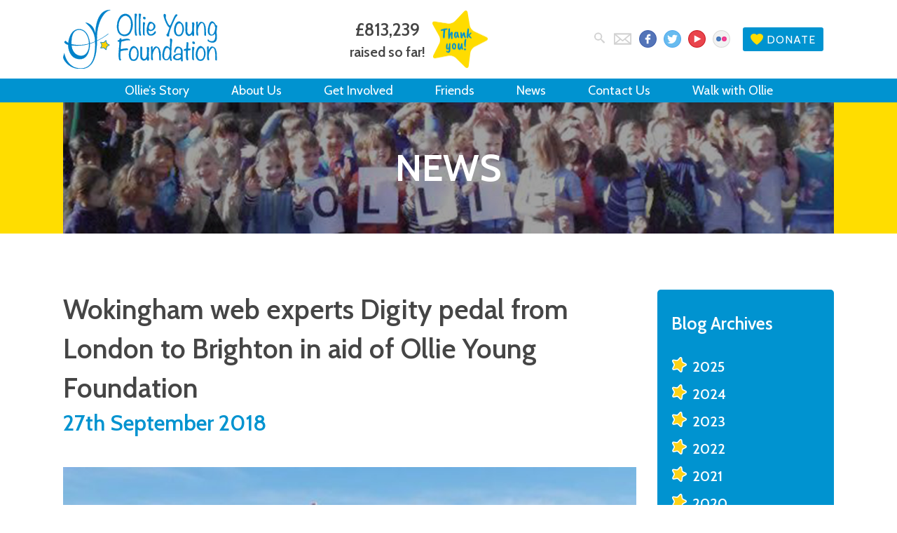

--- FILE ---
content_type: text/html; charset=UTF-8
request_url: https://www.ollieyoungfoundation.org/wokingham-web-experts-digity-pedal-from-london-to-brighton-in-aid-of-ollie-young-foundation/
body_size: 13161
content:
<!doctype html>

<html class="no-js" dir="ltr" lang="en-GB" prefix="og: https://ogp.me/ns#">

    <head>
    <meta charset="utf-8">
    <meta http-equiv="X-UA-Compatible" content="IE=edge">
    <meta name="viewport" content="width=device-width, initial-scale=1">
    <title>Wokingham web experts Digity pedal from London to Brighton in aid of Ollie Young Foundation - Ollie Young Foundation</title>

		<!-- All in One SEO 4.9.3 - aioseo.com -->
	<meta name="description" content="DIGITAL EXPERTS swapped their keyboards for their handlebars earlier this month as they undertook an epic bike ride to help a local charity. Five members from Denmark Street web design and online marketing agency Digity hopped on their bikes to pedal 54 miles from London to Brighton on Sunday, September 16. The ride was in" />
	<meta name="robots" content="max-image-preview:large" />
	<meta name="author" content="stuart"/>
	<link rel="canonical" href="https://www.ollieyoungfoundation.org/wokingham-web-experts-digity-pedal-from-london-to-brighton-in-aid-of-ollie-young-foundation/" />
	<meta name="generator" content="All in One SEO (AIOSEO) 4.9.3" />
		<meta property="og:locale" content="en_GB" />
		<meta property="og:site_name" content="Ollie Young Foundation -" />
		<meta property="og:type" content="article" />
		<meta property="og:title" content="Wokingham web experts Digity pedal from London to Brighton in aid of Ollie Young Foundation - Ollie Young Foundation" />
		<meta property="og:description" content="DIGITAL EXPERTS swapped their keyboards for their handlebars earlier this month as they undertook an epic bike ride to help a local charity. Five members from Denmark Street web design and online marketing agency Digity hopped on their bikes to pedal 54 miles from London to Brighton on Sunday, September 16. The ride was in" />
		<meta property="og:url" content="https://www.ollieyoungfoundation.org/wokingham-web-experts-digity-pedal-from-london-to-brighton-in-aid-of-ollie-young-foundation/" />
		<meta property="og:image" content="https://www.ollieyoungfoundation.org/wp/wp-content/uploads/2019/07/oyLogo.jpg" />
		<meta property="og:image:secure_url" content="https://www.ollieyoungfoundation.org/wp/wp-content/uploads/2019/07/oyLogo.jpg" />
		<meta property="article:published_time" content="2018-09-27T10:57:24+00:00" />
		<meta property="article:modified_time" content="2019-06-02T17:10:19+00:00" />
		<meta name="twitter:card" content="summary_large_image" />
		<meta name="twitter:title" content="Wokingham web experts Digity pedal from London to Brighton in aid of Ollie Young Foundation - Ollie Young Foundation" />
		<meta name="twitter:description" content="DIGITAL EXPERTS swapped their keyboards for their handlebars earlier this month as they undertook an epic bike ride to help a local charity. Five members from Denmark Street web design and online marketing agency Digity hopped on their bikes to pedal 54 miles from London to Brighton on Sunday, September 16. The ride was in" />
		<meta name="twitter:image" content="https://www.ollieyoungfoundation.org/wp/wp-content/uploads/2019/07/oyLogo.jpg" />
		<script type="application/ld+json" class="aioseo-schema">
			{"@context":"https:\/\/schema.org","@graph":[{"@type":"BlogPosting","@id":"https:\/\/www.ollieyoungfoundation.org\/wokingham-web-experts-digity-pedal-from-london-to-brighton-in-aid-of-ollie-young-foundation\/#blogposting","name":"Wokingham web experts Digity pedal from London to Brighton in aid of Ollie Young Foundation - Ollie Young Foundation","headline":"Wokingham web experts Digity pedal from London to Brighton in aid of Ollie Young Foundation","author":{"@id":"https:\/\/www.ollieyoungfoundation.org\/author\/stuart\/#author"},"publisher":{"@id":"https:\/\/www.ollieyoungfoundation.org\/#organization"},"image":{"@type":"ImageObject","url":"https:\/\/www.ollieyoungfoundation.org\/wp-content\/uploads\/2018\/09\/Digity-bike-ride-2018-1-e1560076722453.jpg","width":614,"height":604},"datePublished":"2018-09-27T11:57:24+01:00","dateModified":"2019-06-02T18:10:19+01:00","inLanguage":"en-GB","mainEntityOfPage":{"@id":"https:\/\/www.ollieyoungfoundation.org\/wokingham-web-experts-digity-pedal-from-london-to-brighton-in-aid-of-ollie-young-foundation\/#webpage"},"isPartOf":{"@id":"https:\/\/www.ollieyoungfoundation.org\/wokingham-web-experts-digity-pedal-from-london-to-brighton-in-aid-of-ollie-young-foundation\/#webpage"},"articleSection":"Local Press, Roll of Honour"},{"@type":"BreadcrumbList","@id":"https:\/\/www.ollieyoungfoundation.org\/wokingham-web-experts-digity-pedal-from-london-to-brighton-in-aid-of-ollie-young-foundation\/#breadcrumblist","itemListElement":[{"@type":"ListItem","@id":"https:\/\/www.ollieyoungfoundation.org#listItem","position":1,"name":"Home","item":"https:\/\/www.ollieyoungfoundation.org","nextItem":{"@type":"ListItem","@id":"https:\/\/www.ollieyoungfoundation.org\/category\/local-press\/#listItem","name":"Local Press"}},{"@type":"ListItem","@id":"https:\/\/www.ollieyoungfoundation.org\/category\/local-press\/#listItem","position":2,"name":"Local Press","item":"https:\/\/www.ollieyoungfoundation.org\/category\/local-press\/","nextItem":{"@type":"ListItem","@id":"https:\/\/www.ollieyoungfoundation.org\/wokingham-web-experts-digity-pedal-from-london-to-brighton-in-aid-of-ollie-young-foundation\/#listItem","name":"Wokingham web experts Digity pedal from London to Brighton in aid of Ollie Young Foundation"},"previousItem":{"@type":"ListItem","@id":"https:\/\/www.ollieyoungfoundation.org#listItem","name":"Home"}},{"@type":"ListItem","@id":"https:\/\/www.ollieyoungfoundation.org\/wokingham-web-experts-digity-pedal-from-london-to-brighton-in-aid-of-ollie-young-foundation\/#listItem","position":3,"name":"Wokingham web experts Digity pedal from London to Brighton in aid of Ollie Young Foundation","previousItem":{"@type":"ListItem","@id":"https:\/\/www.ollieyoungfoundation.org\/category\/local-press\/#listItem","name":"Local Press"}}]},{"@type":"Organization","@id":"https:\/\/www.ollieyoungfoundation.org\/#organization","name":"Ollie Young Foundation","url":"https:\/\/www.ollieyoungfoundation.org\/","logo":{"@type":"ImageObject","url":"https:\/\/www.ollieyoungfoundation.org\/wp-content\/uploads\/2019\/07\/oyLogo.jpg","@id":"https:\/\/www.ollieyoungfoundation.org\/wokingham-web-experts-digity-pedal-from-london-to-brighton-in-aid-of-ollie-young-foundation\/#organizationLogo","width":370,"height":141},"image":{"@id":"https:\/\/www.ollieyoungfoundation.org\/wokingham-web-experts-digity-pedal-from-london-to-brighton-in-aid-of-ollie-young-foundation\/#organizationLogo"}},{"@type":"Person","@id":"https:\/\/www.ollieyoungfoundation.org\/author\/stuart\/#author","url":"https:\/\/www.ollieyoungfoundation.org\/author\/stuart\/","name":"stuart","image":{"@type":"ImageObject","@id":"https:\/\/www.ollieyoungfoundation.org\/wokingham-web-experts-digity-pedal-from-london-to-brighton-in-aid-of-ollie-young-foundation\/#authorImage","url":"https:\/\/secure.gravatar.com\/avatar\/73d964fced23d3d5575bf30c2480923fa5e2d890e0fe92461aeeca38ce650b93?s=96&d=mm&r=g","width":96,"height":96,"caption":"stuart"}},{"@type":"WebPage","@id":"https:\/\/www.ollieyoungfoundation.org\/wokingham-web-experts-digity-pedal-from-london-to-brighton-in-aid-of-ollie-young-foundation\/#webpage","url":"https:\/\/www.ollieyoungfoundation.org\/wokingham-web-experts-digity-pedal-from-london-to-brighton-in-aid-of-ollie-young-foundation\/","name":"Wokingham web experts Digity pedal from London to Brighton in aid of Ollie Young Foundation - Ollie Young Foundation","description":"DIGITAL EXPERTS swapped their keyboards for their handlebars earlier this month as they undertook an epic bike ride to help a local charity. Five members from Denmark Street web design and online marketing agency Digity hopped on their bikes to pedal 54 miles from London to Brighton on Sunday, September 16. The ride was in","inLanguage":"en-GB","isPartOf":{"@id":"https:\/\/www.ollieyoungfoundation.org\/#website"},"breadcrumb":{"@id":"https:\/\/www.ollieyoungfoundation.org\/wokingham-web-experts-digity-pedal-from-london-to-brighton-in-aid-of-ollie-young-foundation\/#breadcrumblist"},"author":{"@id":"https:\/\/www.ollieyoungfoundation.org\/author\/stuart\/#author"},"creator":{"@id":"https:\/\/www.ollieyoungfoundation.org\/author\/stuart\/#author"},"image":{"@type":"ImageObject","url":"https:\/\/www.ollieyoungfoundation.org\/wp-content\/uploads\/2018\/09\/Digity-bike-ride-2018-1-e1560076722453.jpg","@id":"https:\/\/www.ollieyoungfoundation.org\/wokingham-web-experts-digity-pedal-from-london-to-brighton-in-aid-of-ollie-young-foundation\/#mainImage","width":614,"height":604},"primaryImageOfPage":{"@id":"https:\/\/www.ollieyoungfoundation.org\/wokingham-web-experts-digity-pedal-from-london-to-brighton-in-aid-of-ollie-young-foundation\/#mainImage"},"datePublished":"2018-09-27T11:57:24+01:00","dateModified":"2019-06-02T18:10:19+01:00"},{"@type":"WebSite","@id":"https:\/\/www.ollieyoungfoundation.org\/#website","url":"https:\/\/www.ollieyoungfoundation.org\/","name":"Ollie Young Foundation","inLanguage":"en-GB","publisher":{"@id":"https:\/\/www.ollieyoungfoundation.org\/#organization"}}]}
		</script>
		<!-- All in One SEO -->

<link rel='dns-prefetch' href='//www.ollieyoungfoundation.org' />
<link rel='dns-prefetch' href='//fonts.googleapis.com' />
<link rel="alternate" title="oEmbed (JSON)" type="application/json+oembed" href="https://www.ollieyoungfoundation.org/wp-json/oembed/1.0/embed?url=https%3A%2F%2Fwww.ollieyoungfoundation.org%2Fwokingham-web-experts-digity-pedal-from-london-to-brighton-in-aid-of-ollie-young-foundation%2F" />
<link rel="alternate" title="oEmbed (XML)" type="text/xml+oembed" href="https://www.ollieyoungfoundation.org/wp-json/oembed/1.0/embed?url=https%3A%2F%2Fwww.ollieyoungfoundation.org%2Fwokingham-web-experts-digity-pedal-from-london-to-brighton-in-aid-of-ollie-young-foundation%2F&#038;format=xml" />
		<!-- This site uses the Google Analytics by MonsterInsights plugin v9.11.1 - Using Analytics tracking - https://www.monsterinsights.com/ -->
							<script src="//www.googletagmanager.com/gtag/js?id=G-77YY2S2NND"  data-cfasync="false" data-wpfc-render="false" type="text/javascript" async></script>
			<script data-cfasync="false" data-wpfc-render="false" type="text/javascript">
				var mi_version = '9.11.1';
				var mi_track_user = true;
				var mi_no_track_reason = '';
								var MonsterInsightsDefaultLocations = {"page_location":"https:\/\/www.ollieyoungfoundation.org\/wokingham-web-experts-digity-pedal-from-london-to-brighton-in-aid-of-ollie-young-foundation\/"};
								if ( typeof MonsterInsightsPrivacyGuardFilter === 'function' ) {
					var MonsterInsightsLocations = (typeof MonsterInsightsExcludeQuery === 'object') ? MonsterInsightsPrivacyGuardFilter( MonsterInsightsExcludeQuery ) : MonsterInsightsPrivacyGuardFilter( MonsterInsightsDefaultLocations );
				} else {
					var MonsterInsightsLocations = (typeof MonsterInsightsExcludeQuery === 'object') ? MonsterInsightsExcludeQuery : MonsterInsightsDefaultLocations;
				}

								var disableStrs = [
										'ga-disable-G-77YY2S2NND',
									];

				/* Function to detect opted out users */
				function __gtagTrackerIsOptedOut() {
					for (var index = 0; index < disableStrs.length; index++) {
						if (document.cookie.indexOf(disableStrs[index] + '=true') > -1) {
							return true;
						}
					}

					return false;
				}

				/* Disable tracking if the opt-out cookie exists. */
				if (__gtagTrackerIsOptedOut()) {
					for (var index = 0; index < disableStrs.length; index++) {
						window[disableStrs[index]] = true;
					}
				}

				/* Opt-out function */
				function __gtagTrackerOptout() {
					for (var index = 0; index < disableStrs.length; index++) {
						document.cookie = disableStrs[index] + '=true; expires=Thu, 31 Dec 2099 23:59:59 UTC; path=/';
						window[disableStrs[index]] = true;
					}
				}

				if ('undefined' === typeof gaOptout) {
					function gaOptout() {
						__gtagTrackerOptout();
					}
				}
								window.dataLayer = window.dataLayer || [];

				window.MonsterInsightsDualTracker = {
					helpers: {},
					trackers: {},
				};
				if (mi_track_user) {
					function __gtagDataLayer() {
						dataLayer.push(arguments);
					}

					function __gtagTracker(type, name, parameters) {
						if (!parameters) {
							parameters = {};
						}

						if (parameters.send_to) {
							__gtagDataLayer.apply(null, arguments);
							return;
						}

						if (type === 'event') {
														parameters.send_to = monsterinsights_frontend.v4_id;
							var hookName = name;
							if (typeof parameters['event_category'] !== 'undefined') {
								hookName = parameters['event_category'] + ':' + name;
							}

							if (typeof MonsterInsightsDualTracker.trackers[hookName] !== 'undefined') {
								MonsterInsightsDualTracker.trackers[hookName](parameters);
							} else {
								__gtagDataLayer('event', name, parameters);
							}
							
						} else {
							__gtagDataLayer.apply(null, arguments);
						}
					}

					__gtagTracker('js', new Date());
					__gtagTracker('set', {
						'developer_id.dZGIzZG': true,
											});
					if ( MonsterInsightsLocations.page_location ) {
						__gtagTracker('set', MonsterInsightsLocations);
					}
										__gtagTracker('config', 'G-77YY2S2NND', {"forceSSL":"true","link_attribution":"true"} );
										window.gtag = __gtagTracker;										(function () {
						/* https://developers.google.com/analytics/devguides/collection/analyticsjs/ */
						/* ga and __gaTracker compatibility shim. */
						var noopfn = function () {
							return null;
						};
						var newtracker = function () {
							return new Tracker();
						};
						var Tracker = function () {
							return null;
						};
						var p = Tracker.prototype;
						p.get = noopfn;
						p.set = noopfn;
						p.send = function () {
							var args = Array.prototype.slice.call(arguments);
							args.unshift('send');
							__gaTracker.apply(null, args);
						};
						var __gaTracker = function () {
							var len = arguments.length;
							if (len === 0) {
								return;
							}
							var f = arguments[len - 1];
							if (typeof f !== 'object' || f === null || typeof f.hitCallback !== 'function') {
								if ('send' === arguments[0]) {
									var hitConverted, hitObject = false, action;
									if ('event' === arguments[1]) {
										if ('undefined' !== typeof arguments[3]) {
											hitObject = {
												'eventAction': arguments[3],
												'eventCategory': arguments[2],
												'eventLabel': arguments[4],
												'value': arguments[5] ? arguments[5] : 1,
											}
										}
									}
									if ('pageview' === arguments[1]) {
										if ('undefined' !== typeof arguments[2]) {
											hitObject = {
												'eventAction': 'page_view',
												'page_path': arguments[2],
											}
										}
									}
									if (typeof arguments[2] === 'object') {
										hitObject = arguments[2];
									}
									if (typeof arguments[5] === 'object') {
										Object.assign(hitObject, arguments[5]);
									}
									if ('undefined' !== typeof arguments[1].hitType) {
										hitObject = arguments[1];
										if ('pageview' === hitObject.hitType) {
											hitObject.eventAction = 'page_view';
										}
									}
									if (hitObject) {
										action = 'timing' === arguments[1].hitType ? 'timing_complete' : hitObject.eventAction;
										hitConverted = mapArgs(hitObject);
										__gtagTracker('event', action, hitConverted);
									}
								}
								return;
							}

							function mapArgs(args) {
								var arg, hit = {};
								var gaMap = {
									'eventCategory': 'event_category',
									'eventAction': 'event_action',
									'eventLabel': 'event_label',
									'eventValue': 'event_value',
									'nonInteraction': 'non_interaction',
									'timingCategory': 'event_category',
									'timingVar': 'name',
									'timingValue': 'value',
									'timingLabel': 'event_label',
									'page': 'page_path',
									'location': 'page_location',
									'title': 'page_title',
									'referrer' : 'page_referrer',
								};
								for (arg in args) {
																		if (!(!args.hasOwnProperty(arg) || !gaMap.hasOwnProperty(arg))) {
										hit[gaMap[arg]] = args[arg];
									} else {
										hit[arg] = args[arg];
									}
								}
								return hit;
							}

							try {
								f.hitCallback();
							} catch (ex) {
							}
						};
						__gaTracker.create = newtracker;
						__gaTracker.getByName = newtracker;
						__gaTracker.getAll = function () {
							return [];
						};
						__gaTracker.remove = noopfn;
						__gaTracker.loaded = true;
						window['__gaTracker'] = __gaTracker;
					})();
									} else {
										console.log("");
					(function () {
						function __gtagTracker() {
							return null;
						}

						window['__gtagTracker'] = __gtagTracker;
						window['gtag'] = __gtagTracker;
					})();
									}
			</script>
							<!-- / Google Analytics by MonsterInsights -->
		<style id='wp-img-auto-sizes-contain-inline-css' type='text/css'>
img:is([sizes=auto i],[sizes^="auto," i]){contain-intrinsic-size:3000px 1500px}
/*# sourceURL=wp-img-auto-sizes-contain-inline-css */
</style>
<style id='wp-block-library-inline-css' type='text/css'>
:root{--wp-block-synced-color:#7a00df;--wp-block-synced-color--rgb:122,0,223;--wp-bound-block-color:var(--wp-block-synced-color);--wp-editor-canvas-background:#ddd;--wp-admin-theme-color:#007cba;--wp-admin-theme-color--rgb:0,124,186;--wp-admin-theme-color-darker-10:#006ba1;--wp-admin-theme-color-darker-10--rgb:0,107,160.5;--wp-admin-theme-color-darker-20:#005a87;--wp-admin-theme-color-darker-20--rgb:0,90,135;--wp-admin-border-width-focus:2px}@media (min-resolution:192dpi){:root{--wp-admin-border-width-focus:1.5px}}.wp-element-button{cursor:pointer}:root .has-very-light-gray-background-color{background-color:#eee}:root .has-very-dark-gray-background-color{background-color:#313131}:root .has-very-light-gray-color{color:#eee}:root .has-very-dark-gray-color{color:#313131}:root .has-vivid-green-cyan-to-vivid-cyan-blue-gradient-background{background:linear-gradient(135deg,#00d084,#0693e3)}:root .has-purple-crush-gradient-background{background:linear-gradient(135deg,#34e2e4,#4721fb 50%,#ab1dfe)}:root .has-hazy-dawn-gradient-background{background:linear-gradient(135deg,#faaca8,#dad0ec)}:root .has-subdued-olive-gradient-background{background:linear-gradient(135deg,#fafae1,#67a671)}:root .has-atomic-cream-gradient-background{background:linear-gradient(135deg,#fdd79a,#004a59)}:root .has-nightshade-gradient-background{background:linear-gradient(135deg,#330968,#31cdcf)}:root .has-midnight-gradient-background{background:linear-gradient(135deg,#020381,#2874fc)}:root{--wp--preset--font-size--normal:16px;--wp--preset--font-size--huge:42px}.has-regular-font-size{font-size:1em}.has-larger-font-size{font-size:2.625em}.has-normal-font-size{font-size:var(--wp--preset--font-size--normal)}.has-huge-font-size{font-size:var(--wp--preset--font-size--huge)}.has-text-align-center{text-align:center}.has-text-align-left{text-align:left}.has-text-align-right{text-align:right}.has-fit-text{white-space:nowrap!important}#end-resizable-editor-section{display:none}.aligncenter{clear:both}.items-justified-left{justify-content:flex-start}.items-justified-center{justify-content:center}.items-justified-right{justify-content:flex-end}.items-justified-space-between{justify-content:space-between}.screen-reader-text{border:0;clip-path:inset(50%);height:1px;margin:-1px;overflow:hidden;padding:0;position:absolute;width:1px;word-wrap:normal!important}.screen-reader-text:focus{background-color:#ddd;clip-path:none;color:#444;display:block;font-size:1em;height:auto;left:5px;line-height:normal;padding:15px 23px 14px;text-decoration:none;top:5px;width:auto;z-index:100000}html :where(.has-border-color){border-style:solid}html :where([style*=border-top-color]){border-top-style:solid}html :where([style*=border-right-color]){border-right-style:solid}html :where([style*=border-bottom-color]){border-bottom-style:solid}html :where([style*=border-left-color]){border-left-style:solid}html :where([style*=border-width]){border-style:solid}html :where([style*=border-top-width]){border-top-style:solid}html :where([style*=border-right-width]){border-right-style:solid}html :where([style*=border-bottom-width]){border-bottom-style:solid}html :where([style*=border-left-width]){border-left-style:solid}html :where(img[class*=wp-image-]){height:auto;max-width:100%}:where(figure){margin:0 0 1em}html :where(.is-position-sticky){--wp-admin--admin-bar--position-offset:var(--wp-admin--admin-bar--height,0px)}@media screen and (max-width:600px){html :where(.is-position-sticky){--wp-admin--admin-bar--position-offset:0px}}

/*# sourceURL=wp-block-library-inline-css */
</style><style id='global-styles-inline-css' type='text/css'>
:root{--wp--preset--aspect-ratio--square: 1;--wp--preset--aspect-ratio--4-3: 4/3;--wp--preset--aspect-ratio--3-4: 3/4;--wp--preset--aspect-ratio--3-2: 3/2;--wp--preset--aspect-ratio--2-3: 2/3;--wp--preset--aspect-ratio--16-9: 16/9;--wp--preset--aspect-ratio--9-16: 9/16;--wp--preset--color--black: #000000;--wp--preset--color--cyan-bluish-gray: #abb8c3;--wp--preset--color--white: #ffffff;--wp--preset--color--pale-pink: #f78da7;--wp--preset--color--vivid-red: #cf2e2e;--wp--preset--color--luminous-vivid-orange: #ff6900;--wp--preset--color--luminous-vivid-amber: #fcb900;--wp--preset--color--light-green-cyan: #7bdcb5;--wp--preset--color--vivid-green-cyan: #00d084;--wp--preset--color--pale-cyan-blue: #8ed1fc;--wp--preset--color--vivid-cyan-blue: #0693e3;--wp--preset--color--vivid-purple: #9b51e0;--wp--preset--gradient--vivid-cyan-blue-to-vivid-purple: linear-gradient(135deg,rgb(6,147,227) 0%,rgb(155,81,224) 100%);--wp--preset--gradient--light-green-cyan-to-vivid-green-cyan: linear-gradient(135deg,rgb(122,220,180) 0%,rgb(0,208,130) 100%);--wp--preset--gradient--luminous-vivid-amber-to-luminous-vivid-orange: linear-gradient(135deg,rgb(252,185,0) 0%,rgb(255,105,0) 100%);--wp--preset--gradient--luminous-vivid-orange-to-vivid-red: linear-gradient(135deg,rgb(255,105,0) 0%,rgb(207,46,46) 100%);--wp--preset--gradient--very-light-gray-to-cyan-bluish-gray: linear-gradient(135deg,rgb(238,238,238) 0%,rgb(169,184,195) 100%);--wp--preset--gradient--cool-to-warm-spectrum: linear-gradient(135deg,rgb(74,234,220) 0%,rgb(151,120,209) 20%,rgb(207,42,186) 40%,rgb(238,44,130) 60%,rgb(251,105,98) 80%,rgb(254,248,76) 100%);--wp--preset--gradient--blush-light-purple: linear-gradient(135deg,rgb(255,206,236) 0%,rgb(152,150,240) 100%);--wp--preset--gradient--blush-bordeaux: linear-gradient(135deg,rgb(254,205,165) 0%,rgb(254,45,45) 50%,rgb(107,0,62) 100%);--wp--preset--gradient--luminous-dusk: linear-gradient(135deg,rgb(255,203,112) 0%,rgb(199,81,192) 50%,rgb(65,88,208) 100%);--wp--preset--gradient--pale-ocean: linear-gradient(135deg,rgb(255,245,203) 0%,rgb(182,227,212) 50%,rgb(51,167,181) 100%);--wp--preset--gradient--electric-grass: linear-gradient(135deg,rgb(202,248,128) 0%,rgb(113,206,126) 100%);--wp--preset--gradient--midnight: linear-gradient(135deg,rgb(2,3,129) 0%,rgb(40,116,252) 100%);--wp--preset--font-size--small: 13px;--wp--preset--font-size--medium: 20px;--wp--preset--font-size--large: 36px;--wp--preset--font-size--x-large: 42px;--wp--preset--spacing--20: 0.44rem;--wp--preset--spacing--30: 0.67rem;--wp--preset--spacing--40: 1rem;--wp--preset--spacing--50: 1.5rem;--wp--preset--spacing--60: 2.25rem;--wp--preset--spacing--70: 3.38rem;--wp--preset--spacing--80: 5.06rem;--wp--preset--shadow--natural: 6px 6px 9px rgba(0, 0, 0, 0.2);--wp--preset--shadow--deep: 12px 12px 50px rgba(0, 0, 0, 0.4);--wp--preset--shadow--sharp: 6px 6px 0px rgba(0, 0, 0, 0.2);--wp--preset--shadow--outlined: 6px 6px 0px -3px rgb(255, 255, 255), 6px 6px rgb(0, 0, 0);--wp--preset--shadow--crisp: 6px 6px 0px rgb(0, 0, 0);}:where(.is-layout-flex){gap: 0.5em;}:where(.is-layout-grid){gap: 0.5em;}body .is-layout-flex{display: flex;}.is-layout-flex{flex-wrap: wrap;align-items: center;}.is-layout-flex > :is(*, div){margin: 0;}body .is-layout-grid{display: grid;}.is-layout-grid > :is(*, div){margin: 0;}:where(.wp-block-columns.is-layout-flex){gap: 2em;}:where(.wp-block-columns.is-layout-grid){gap: 2em;}:where(.wp-block-post-template.is-layout-flex){gap: 1.25em;}:where(.wp-block-post-template.is-layout-grid){gap: 1.25em;}.has-black-color{color: var(--wp--preset--color--black) !important;}.has-cyan-bluish-gray-color{color: var(--wp--preset--color--cyan-bluish-gray) !important;}.has-white-color{color: var(--wp--preset--color--white) !important;}.has-pale-pink-color{color: var(--wp--preset--color--pale-pink) !important;}.has-vivid-red-color{color: var(--wp--preset--color--vivid-red) !important;}.has-luminous-vivid-orange-color{color: var(--wp--preset--color--luminous-vivid-orange) !important;}.has-luminous-vivid-amber-color{color: var(--wp--preset--color--luminous-vivid-amber) !important;}.has-light-green-cyan-color{color: var(--wp--preset--color--light-green-cyan) !important;}.has-vivid-green-cyan-color{color: var(--wp--preset--color--vivid-green-cyan) !important;}.has-pale-cyan-blue-color{color: var(--wp--preset--color--pale-cyan-blue) !important;}.has-vivid-cyan-blue-color{color: var(--wp--preset--color--vivid-cyan-blue) !important;}.has-vivid-purple-color{color: var(--wp--preset--color--vivid-purple) !important;}.has-black-background-color{background-color: var(--wp--preset--color--black) !important;}.has-cyan-bluish-gray-background-color{background-color: var(--wp--preset--color--cyan-bluish-gray) !important;}.has-white-background-color{background-color: var(--wp--preset--color--white) !important;}.has-pale-pink-background-color{background-color: var(--wp--preset--color--pale-pink) !important;}.has-vivid-red-background-color{background-color: var(--wp--preset--color--vivid-red) !important;}.has-luminous-vivid-orange-background-color{background-color: var(--wp--preset--color--luminous-vivid-orange) !important;}.has-luminous-vivid-amber-background-color{background-color: var(--wp--preset--color--luminous-vivid-amber) !important;}.has-light-green-cyan-background-color{background-color: var(--wp--preset--color--light-green-cyan) !important;}.has-vivid-green-cyan-background-color{background-color: var(--wp--preset--color--vivid-green-cyan) !important;}.has-pale-cyan-blue-background-color{background-color: var(--wp--preset--color--pale-cyan-blue) !important;}.has-vivid-cyan-blue-background-color{background-color: var(--wp--preset--color--vivid-cyan-blue) !important;}.has-vivid-purple-background-color{background-color: var(--wp--preset--color--vivid-purple) !important;}.has-black-border-color{border-color: var(--wp--preset--color--black) !important;}.has-cyan-bluish-gray-border-color{border-color: var(--wp--preset--color--cyan-bluish-gray) !important;}.has-white-border-color{border-color: var(--wp--preset--color--white) !important;}.has-pale-pink-border-color{border-color: var(--wp--preset--color--pale-pink) !important;}.has-vivid-red-border-color{border-color: var(--wp--preset--color--vivid-red) !important;}.has-luminous-vivid-orange-border-color{border-color: var(--wp--preset--color--luminous-vivid-orange) !important;}.has-luminous-vivid-amber-border-color{border-color: var(--wp--preset--color--luminous-vivid-amber) !important;}.has-light-green-cyan-border-color{border-color: var(--wp--preset--color--light-green-cyan) !important;}.has-vivid-green-cyan-border-color{border-color: var(--wp--preset--color--vivid-green-cyan) !important;}.has-pale-cyan-blue-border-color{border-color: var(--wp--preset--color--pale-cyan-blue) !important;}.has-vivid-cyan-blue-border-color{border-color: var(--wp--preset--color--vivid-cyan-blue) !important;}.has-vivid-purple-border-color{border-color: var(--wp--preset--color--vivid-purple) !important;}.has-vivid-cyan-blue-to-vivid-purple-gradient-background{background: var(--wp--preset--gradient--vivid-cyan-blue-to-vivid-purple) !important;}.has-light-green-cyan-to-vivid-green-cyan-gradient-background{background: var(--wp--preset--gradient--light-green-cyan-to-vivid-green-cyan) !important;}.has-luminous-vivid-amber-to-luminous-vivid-orange-gradient-background{background: var(--wp--preset--gradient--luminous-vivid-amber-to-luminous-vivid-orange) !important;}.has-luminous-vivid-orange-to-vivid-red-gradient-background{background: var(--wp--preset--gradient--luminous-vivid-orange-to-vivid-red) !important;}.has-very-light-gray-to-cyan-bluish-gray-gradient-background{background: var(--wp--preset--gradient--very-light-gray-to-cyan-bluish-gray) !important;}.has-cool-to-warm-spectrum-gradient-background{background: var(--wp--preset--gradient--cool-to-warm-spectrum) !important;}.has-blush-light-purple-gradient-background{background: var(--wp--preset--gradient--blush-light-purple) !important;}.has-blush-bordeaux-gradient-background{background: var(--wp--preset--gradient--blush-bordeaux) !important;}.has-luminous-dusk-gradient-background{background: var(--wp--preset--gradient--luminous-dusk) !important;}.has-pale-ocean-gradient-background{background: var(--wp--preset--gradient--pale-ocean) !important;}.has-electric-grass-gradient-background{background: var(--wp--preset--gradient--electric-grass) !important;}.has-midnight-gradient-background{background: var(--wp--preset--gradient--midnight) !important;}.has-small-font-size{font-size: var(--wp--preset--font-size--small) !important;}.has-medium-font-size{font-size: var(--wp--preset--font-size--medium) !important;}.has-large-font-size{font-size: var(--wp--preset--font-size--large) !important;}.has-x-large-font-size{font-size: var(--wp--preset--font-size--x-large) !important;}
/*# sourceURL=global-styles-inline-css */
</style>

<style id='classic-theme-styles-inline-css' type='text/css'>
/*! This file is auto-generated */
.wp-block-button__link{color:#fff;background-color:#32373c;border-radius:9999px;box-shadow:none;text-decoration:none;padding:calc(.667em + 2px) calc(1.333em + 2px);font-size:1.125em}.wp-block-file__button{background:#32373c;color:#fff;text-decoration:none}
/*# sourceURL=/wp-includes/css/classic-themes.min.css */
</style>
<link rel='stylesheet' id='tend-google-fonts-css' href='https://fonts.googleapis.com/css?family=Cabin%3A400%2C400i%2C500%2C500i%2C600%2C600i%2C700%2C700i' type='text/css' media='all' />
<link rel='stylesheet' id='main-css' href='https://www.ollieyoungfoundation.org/wp-content/themes/ollieyoung/assets/css/main-3bceb9c3ea.css' type='text/css' media='all' />
<script type="text/javascript" src="https://www.ollieyoungfoundation.org/wp-content/plugins/google-analytics-for-wordpress/assets/js/frontend-gtag.min.js" id="monsterinsights-frontend-script-js" async="async" data-wp-strategy="async"></script>
<script data-cfasync="false" data-wpfc-render="false" type="text/javascript" id='monsterinsights-frontend-script-js-extra'>/* <![CDATA[ */
var monsterinsights_frontend = {"js_events_tracking":"true","download_extensions":"doc,pdf,ppt,zip,xls,docx,pptx,xlsx","inbound_paths":"[{\"path\":\"\\\/go\\\/\",\"label\":\"affiliate\"},{\"path\":\"\\\/recommend\\\/\",\"label\":\"affiliate\"}]","home_url":"https:\/\/www.ollieyoungfoundation.org","hash_tracking":"false","v4_id":"G-77YY2S2NND"};/* ]]> */
</script>
<script type="text/javascript" src="https://www.ollieyoungfoundation.org/wp-content/themes/ollieyoung/assets/js/jquery-3.2.1.min.js" id="jquery-js"></script>
<script type="text/javascript" src="https://www.ollieyoungfoundation.org/wp/wp-includes/js/jquery/jquery-migrate.min.js" id="jquery-migrate-js"></script>
<link rel="https://api.w.org/" href="https://www.ollieyoungfoundation.org/wp-json/" /><link rel="alternate" title="JSON" type="application/json" href="https://www.ollieyoungfoundation.org/wp-json/wp/v2/posts/784" /><link rel='shortlink' href='https://www.ollieyoungfoundation.org/?p=784' />
<style type="text/css">.recentcomments a{display:inline !important;padding:0 !important;margin:0 !important;}</style>		<style type="text/css" id="wp-custom-css">
			.section.roll-of-honour .item img {
    border-radius: 50%;
    border: 7px solid #fff;
    overflow: hidden;
    margin-bottom: 20px;
    width: 100%;
    height: auto;
    min-height: 220px;
	max-width:220px;
}


#main-container > div > div.section.roll-of-honour > div > div.row.intro > div {
		margin: auto;
    float: none;
}

#main-container > div > div.section.charity-of-the-year > div > div:nth-child(2) > div > div > div > div.partner-box.slick-slide.slick-current.slick-active > div > div {
	width:100%;
}

#main-container > div > div.section.feature-boxes.section-colour-white.row-grid-four > div > div:nth-child(2) > div > div:nth-child(4) > div > div.content.equal-height {
	height:150px;
}


.section.feature-gallery .feature-gallery-column .find-out-more, .section.feature-gallery .feature-gallery-column .image{ 
background-size:cover;
}		</style>
		    <link rel="alternate" type="application/rss+xml" title="Ollie Young Foundation Feed" href="https://www.ollieyoungfoundation.org/feed/">
    <link href="/wp-content/themes/ollieyoung/favicon.ico" rel="shortcut icon" type="image/ico">
</head>

    <body class="wp-singular post-template-default single single-post postid-784 single-format-standard wp-custom-logo wp-theme-ollieyoung">

        <a href="#main-container" class="screen-reader-text">Skip to main content</a>

        <header class="banner">
    <div class="banner__inner">
        <div class="banner__container">
            <div class="banner__logo" itemscope itemtype="http://schema.org/Organization">
                <a itemprop="url" href="https://www.ollieyoungfoundation.org/">

                   <img src="/wp/wp-content/themes/ollieyoung/assets/img/logo.svg" alt="Ollie Young Logo" />
                    <span class="screen-reader-text">Ollie Young Foundation</span>

                </a>
            </div>
            <div class="banner__raised">

                
<div class="section header-raised">
	<div class="inner">
		<div class="header-raised__amount">
							<h3 class="util-centered">£813,239<span class="small">raised so far!</span></h3>
					</div>
		<div class="header-raised__image">
							<img src="https://www.ollieyoungfoundation.org/wp-content/uploads/2018/02/thank-you-star.png" alt="" />
					</div>
	</div>
</div>
            </div>
            <div class="banner__get-involved">

                <div class="search-form">
	<span class="search-icon">
		<svg xmlns="http://www.w3.org/2000/svg" width="16" height="16" viewBox="0 0 16 16"><title>Search</title><path d="M15.504 13.616l-3.79-3.223c-.392-.353-.811-.514-1.149-.499a6 6 0 1 0-.672.672c-.016.338.146.757.499 1.149l3.223 3.79c.552.613 1.453.665 2.003.115s.498-1.452-.115-2.003zM6 10a4 4 0 1 1 0-8 4 4 0 0 1 0 8z"/></svg>	</span>
	<form role="search" method="get" class="search-form" action="https://www.ollieyoungfoundation.org/">
		<label>
			<input type="search" class="search-field" placeholder="Search …" value="" name="s" title="Search for:" />
		</label>
		<input type="submit" class="search-submit" value="Search" />
	</form>
</div>                <div class="social-icons">
			<a target="_blank" class="email" href="mailto:contact@ollieyoungfoundation.org">
			<svg xmlns="http://www.w3.org/2000/svg" viewBox="0 0 28 18"><defs><style>.icon-envelope{fill:#d2d2d2}</style></defs><title>Email</title><g id="Layer_2" data-name="Layer 2"><g id="Layer_1-2" data-name="Layer 1"><path class="icon-envelope" d="M27 18H1a1 1 0 0 1-1-1V1a1 1 0 0 1 1-1h26a1 1 0 0 1 1 1v16a1 1 0 0 1-1 1zM2 16h24V2H2z"/><path class="icon-envelope" d="M27 18H1a1 1 0 0 1-.63-1.77L10 8.35l1.28 1.55L3.81 16h20.38l-7.47-6.1L18 8.35l9.65 7.87A1 1 0 0 1 27 18z"/><path class="icon-envelope" d="M14 13a1 1 0 0 1-.65-.24l-13-11A1 1 0 0 1 1 0h26a1 1 0 0 1 .65 1.76l-13 11A1 1 0 0 1 14 13zM3.73 2L14 10.69 24.27 2z"/></g></g></svg>		</a>
				<a target="_blank" href="https://en-gb.facebook.com/Ollieyoungfoundation/">
			<svg xmlns="http://www.w3.org/2000/svg" viewBox="0 0 44 44"><defs><style>.svg-fb-1{fill:#5374b8}.svg-fb-2{fill:#4564ae}.svg-fb-3{fill:#fff}</style></defs><title>Facebook</title><g id="Layer_2" data-name="Layer 2"><g id="Layer_1-2" data-name="Layer 1"><circle class="svg-fb-1" cx="22" cy="22" r="21"/><path class="svg-fb-2" d="M22 44a22 22 0 1 1 22-22 22 22 0 0 1-22 22zm0-42a20 20 0 1 0 20 20A20 20 0 0 0 22 2z"/><path class="svg-fb-3" d="M19.09 34V23.6h-3.83v-4.72h3.83v-2.57A6.17 6.17 0 0 1 25.53 10a15.87 15.87 0 0 1 2.62.2l.58.08v4.56h-3.31c-1.37 0-1.61.54-1.61 1.69v2.35h4.38v4.72h-4.38V34z"/></g></g></svg>		</a>
				<a target="_blank" href="https://twitter.com/OllieYoungOYF">
			<svg xmlns="http://www.w3.org/2000/svg" viewBox="0 0 44 44"><defs><style>.svg-twt-1{fill:#67bbef}.svg-twt-2{fill:#56acee}.svg-twt-3{fill:#fff}</style></defs><title>Twitter</title><g id="Layer_2" data-name="Layer 2"><g id="Layer_1-2" data-name="Layer 1"><circle class="svg-twt-1" cx="22" cy="22" r="21"/><path class="svg-twt-2" d="M22 44a22 22 0 1 1 22-22 22 22 0 0 1-22 22zm0-42a20 20 0 1 0 20 20A20 20 0 0 0 22 2z"/><path class="svg-twt-3" d="M35 14.23a10.32 10.32 0 0 1-3.06.88A5.54 5.54 0 0 0 34.28 12a10.42 10.42 0 0 1-3.39 1.35A5.23 5.23 0 0 0 27 11.62a5.45 5.45 0 0 0-5.33 5.56 5.79 5.79 0 0 0 .14 1.27 15 15 0 0 1-11-5.81 5.71 5.71 0 0 0-.72 2.79 5.62 5.62 0 0 0 2.37 4.63 5.15 5.15 0 0 1-2.42-.7 5.51 5.51 0 0 0 4.28 5.52 5.13 5.13 0 0 1-2.41.1 5.37 5.37 0 0 0 5 3.86A10.42 10.42 0 0 1 9 31.14a14.66 14.66 0 0 0 8.18 2.5c9.81 0 15.18-8.47 15.18-15.82v-.72A11.1 11.1 0 0 0 35 14.23z"/></g></g></svg>		</a>
				<a target="_blank" href="https://www.youtube.com/channel/UC5gv-fjyKOLYY1SCcpLUK2A">
			<svg xmlns="http://www.w3.org/2000/svg" viewBox="0 0 44 44"><defs><style>.svg-ytub-1{fill:#e9444c}.svg-ytub-2{fill:#d0222b}.svg-ytub-3{fill:#fff}</style></defs><title>YouTube</title><g id="Layer_2" data-name="Layer 2"><g id="Layer_1-2" data-name="Layer 1"><circle class="svg-ytub-1" cx="22" cy="22" r="21"/><path class="svg-ytub-2" d="M22 44a22 22 0 1 1 22-22 22 22 0 0 1-22 22zm0-42a20 20 0 1 0 20 20A20 20 0 0 0 22 2z"/><path class="svg-ytub-3" d="M15.5 31.03V12.97l17 9.06-17 9z"/></g></g></svg>		</a>
				<a target="_blank" href="https://www.flickr.com/photos/ollieyoungfoundation/">
			<svg xmlns="http://www.w3.org/2000/svg" viewBox="0 0 44 44"><defs><style>.svg-flck-1{fill:#f2f2f2}.svg-flck-2{fill:#dbdbda}.svg-flck-3{fill:#497fbc}.svg-flck-4{fill:#396ab2}.svg-flck-5{fill:#ed4598}.svg-flck-6{fill:#ec2880}</style></defs><title>Flickr</title><g id="Layer_2" data-name="Layer 2"><g id="Layer_1-2" data-name="Layer 1"><circle class="svg-flck-1" cx="22" cy="22" r="21"/><path class="svg-flck-2" d="M22 44a22 22 0 1 1 22-22 22 22 0 0 1-22 22zm0-42a20 20 0 1 0 20 20A20 20 0 0 0 22 2z"/><circle class="svg-flck-3" cx="15" cy="22" r="5"/><path class="svg-flck-4" d="M15 28a6 6 0 1 1 6-6 6 6 0 0 1-6 6zm0-10a4 4 0 1 0 4 4 4 4 0 0 0-4-4z"/><circle class="svg-flck-5" cx="29" cy="22" r="5"/><path class="svg-flck-6" d="M29 28a6 6 0 1 1 6-6 6 6 0 0 1-6 6zm0-10a4 4 0 1 0 4 4 4 4 0 0 0-4-4z"/></g></g></svg>	
		</a>
	</div>                
	<a class="btn" href="https://www.ollieyoungfoundation.org/donate/" target=""><svg xmlns="http://www.w3.org/2000/svg" viewBox="0 0 64.05 56.36"><defs><style>.cls-1{fill:#fd0}</style></defs><title>Heart</title><g id="Layer_2" data-name="Layer 2"><path class="cls-1" d="M64.05 15.85c0 19.38-32 40.51-32 40.51S0 35.23 0 15.85C0 7.13 8.09 0 18 0a19 19 0 0 1 14 6 19 19 0 0 1 14-6c10 0 18.05 7.13 18.05 15.85z" id="Layer_1-2" data-name="Layer 1"/></g></svg>Donate</a>

            </div>

            <div class="banner__nav desktop-only">
                <nav>

                    <ul id="menu-primary-navigation" class="menu"><li class="menu-item menu-item-type-post_type menu-item-object-page menu-item-has-children dropdown menu-item-7 menu-ollies-story"><a href="https://www.ollieyoungfoundation.org/ollies-story/">Ollie’s Story</a>
<ul class="dropdown-menu">
	<li class="menu-item menu-item-type-post_type menu-item-object-page menu-item-697 menu-ollies-story"><a href="https://www.ollieyoungfoundation.org/ollies-story/ollies-story-2/">Ollie&#8217;s Story</a></li>
	<li class="menu-item menu-item-type-post_type menu-item-object-page menu-item-696 menu-memories-of-ollie"><a href="https://www.ollieyoungfoundation.org/ollies-story/ollies-story-2-2/">Memories of Ollie</a></li>
</ul>
</li>
<li class="menu-item menu-item-type-post_type menu-item-object-page menu-item-has-children dropdown menu-item-600 menu-about-us"><a href="https://www.ollieyoungfoundation.org/about-us/">About Us</a>
<ul class="dropdown-menu">
	<li class="menu-item menu-item-type-post_type menu-item-object-page menu-item-1725 menu-the-research"><a href="https://www.ollieyoungfoundation.org/about-us/the-research/">The Research</a></li>
	<li class="menu-item menu-item-type-post_type menu-item-object-page menu-item-973 menu-support-young-lives-vs-cancer"><a href="https://www.ollieyoungfoundation.org/about-us/young-lives-vs-cancer/">Support &#8211; Young Lives vs Cancer</a></li>
	<li class="menu-item menu-item-type-post_type menu-item-object-page menu-item-974 menu-support-hd-house"><a href="https://www.ollieyoungfoundation.org/about-us/helen-douglas-house/">Support &#8211; H&#038;D House</a></li>
	<li class="menu-item menu-item-type-custom menu-item-object-custom menu-item-529 menu-gallery"><a target="_blank" href="https://www.flickr.com/photos/ollieyoungfoundation/sets">Gallery</a></li>
</ul>
</li>
<li class="menu-item menu-item-type-post_type menu-item-object-page menu-item-has-children dropdown menu-item-528 menu-get-involved"><a href="https://www.ollieyoungfoundation.org/get-involved/">Get Involved</a>
<ul class="dropdown-menu">
	<li class="menu-item menu-item-type-post_type menu-item-object-page menu-item-1219 menu-donate"><a href="https://www.ollieyoungfoundation.org/get-involved/donate/">Donate</a></li>
	<li class="menu-item menu-item-type-post_type menu-item-object-page menu-item-584 menu-fundraise"><a href="https://www.ollieyoungfoundation.org/get-involved/fundraise/">Fundraise</a></li>
	<li class="menu-item menu-item-type-custom menu-item-object-custom menu-item-2102 menu-events"><a href="https://ollieyoungfoundation.org/events">Events</a></li>
	<li class="menu-item menu-item-type-post_type menu-item-object-page menu-item-577 menu-volunteer"><a href="https://www.ollieyoungfoundation.org/get-involved/volunteer-3/">Volunteer</a></li>
	<li class="menu-item menu-item-type-post_type menu-item-object-page menu-item-586 menu-nominate-us"><a href="https://www.ollieyoungfoundation.org/get-involved/friends/">Nominate us</a></li>
	<li class="menu-item menu-item-type-post_type menu-item-object-page menu-item-1087 menu-wheres-bear"><a href="https://www.ollieyoungfoundation.org/wheres-bear/">Where&#8217;s Bear?</a></li>
	<li class="menu-item menu-item-type-custom menu-item-object-custom menu-item-585 menu-shop"><a target="_blank" href="https://www.ebay.co.uk/usr/ollieyoungfoundation">Shop</a></li>
</ul>
</li>
<li class="menu-item menu-item-type-post_type menu-item-object-page menu-item-321 menu-friends"><a href="https://www.ollieyoungfoundation.org/get-involved/friends/">Friends</a></li>
<li class="menu-item menu-item-type-post_type menu-item-object-page current_page_parent menu-item-396 menu-news"><a href="https://www.ollieyoungfoundation.org/news/">News</a></li>
<li class="menu-item menu-item-type-post_type menu-item-object-page menu-item-395 menu-contact-us"><a href="https://www.ollieyoungfoundation.org/contact-us/">Contact Us</a></li>
<li class="menu-item menu-item-type-custom menu-item-object-custom menu-item-2254 menu-walk-with-ollie"><a target="_blank" href="https://wwo25.org/">Walk with Ollie</a></li>
</ul>                    <div class="social-icons">
			<a target="_blank" class="email" href="mailto:contact@ollieyoungfoundation.org">
			<svg xmlns="http://www.w3.org/2000/svg" viewBox="0 0 28 18"><defs><style>.icon-envelope{fill:#d2d2d2}</style></defs><title>Email</title><g id="Layer_2" data-name="Layer 2"><g id="Layer_1-2" data-name="Layer 1"><path class="icon-envelope" d="M27 18H1a1 1 0 0 1-1-1V1a1 1 0 0 1 1-1h26a1 1 0 0 1 1 1v16a1 1 0 0 1-1 1zM2 16h24V2H2z"/><path class="icon-envelope" d="M27 18H1a1 1 0 0 1-.63-1.77L10 8.35l1.28 1.55L3.81 16h20.38l-7.47-6.1L18 8.35l9.65 7.87A1 1 0 0 1 27 18z"/><path class="icon-envelope" d="M14 13a1 1 0 0 1-.65-.24l-13-11A1 1 0 0 1 1 0h26a1 1 0 0 1 .65 1.76l-13 11A1 1 0 0 1 14 13zM3.73 2L14 10.69 24.27 2z"/></g></g></svg>		</a>
				<a target="_blank" href="https://en-gb.facebook.com/Ollieyoungfoundation/">
			<svg xmlns="http://www.w3.org/2000/svg" viewBox="0 0 44 44"><defs><style>.svg-fb-1{fill:#5374b8}.svg-fb-2{fill:#4564ae}.svg-fb-3{fill:#fff}</style></defs><title>Facebook</title><g id="Layer_2" data-name="Layer 2"><g id="Layer_1-2" data-name="Layer 1"><circle class="svg-fb-1" cx="22" cy="22" r="21"/><path class="svg-fb-2" d="M22 44a22 22 0 1 1 22-22 22 22 0 0 1-22 22zm0-42a20 20 0 1 0 20 20A20 20 0 0 0 22 2z"/><path class="svg-fb-3" d="M19.09 34V23.6h-3.83v-4.72h3.83v-2.57A6.17 6.17 0 0 1 25.53 10a15.87 15.87 0 0 1 2.62.2l.58.08v4.56h-3.31c-1.37 0-1.61.54-1.61 1.69v2.35h4.38v4.72h-4.38V34z"/></g></g></svg>		</a>
				<a target="_blank" href="https://twitter.com/OllieYoungOYF">
			<svg xmlns="http://www.w3.org/2000/svg" viewBox="0 0 44 44"><defs><style>.svg-twt-1{fill:#67bbef}.svg-twt-2{fill:#56acee}.svg-twt-3{fill:#fff}</style></defs><title>Twitter</title><g id="Layer_2" data-name="Layer 2"><g id="Layer_1-2" data-name="Layer 1"><circle class="svg-twt-1" cx="22" cy="22" r="21"/><path class="svg-twt-2" d="M22 44a22 22 0 1 1 22-22 22 22 0 0 1-22 22zm0-42a20 20 0 1 0 20 20A20 20 0 0 0 22 2z"/><path class="svg-twt-3" d="M35 14.23a10.32 10.32 0 0 1-3.06.88A5.54 5.54 0 0 0 34.28 12a10.42 10.42 0 0 1-3.39 1.35A5.23 5.23 0 0 0 27 11.62a5.45 5.45 0 0 0-5.33 5.56 5.79 5.79 0 0 0 .14 1.27 15 15 0 0 1-11-5.81 5.71 5.71 0 0 0-.72 2.79 5.62 5.62 0 0 0 2.37 4.63 5.15 5.15 0 0 1-2.42-.7 5.51 5.51 0 0 0 4.28 5.52 5.13 5.13 0 0 1-2.41.1 5.37 5.37 0 0 0 5 3.86A10.42 10.42 0 0 1 9 31.14a14.66 14.66 0 0 0 8.18 2.5c9.81 0 15.18-8.47 15.18-15.82v-.72A11.1 11.1 0 0 0 35 14.23z"/></g></g></svg>		</a>
				<a target="_blank" href="https://www.youtube.com/channel/UC5gv-fjyKOLYY1SCcpLUK2A">
			<svg xmlns="http://www.w3.org/2000/svg" viewBox="0 0 44 44"><defs><style>.svg-ytub-1{fill:#e9444c}.svg-ytub-2{fill:#d0222b}.svg-ytub-3{fill:#fff}</style></defs><title>YouTube</title><g id="Layer_2" data-name="Layer 2"><g id="Layer_1-2" data-name="Layer 1"><circle class="svg-ytub-1" cx="22" cy="22" r="21"/><path class="svg-ytub-2" d="M22 44a22 22 0 1 1 22-22 22 22 0 0 1-22 22zm0-42a20 20 0 1 0 20 20A20 20 0 0 0 22 2z"/><path class="svg-ytub-3" d="M15.5 31.03V12.97l17 9.06-17 9z"/></g></g></svg>		</a>
				<a target="_blank" href="https://www.flickr.com/photos/ollieyoungfoundation/">
			<svg xmlns="http://www.w3.org/2000/svg" viewBox="0 0 44 44"><defs><style>.svg-flck-1{fill:#f2f2f2}.svg-flck-2{fill:#dbdbda}.svg-flck-3{fill:#497fbc}.svg-flck-4{fill:#396ab2}.svg-flck-5{fill:#ed4598}.svg-flck-6{fill:#ec2880}</style></defs><title>Flickr</title><g id="Layer_2" data-name="Layer 2"><g id="Layer_1-2" data-name="Layer 1"><circle class="svg-flck-1" cx="22" cy="22" r="21"/><path class="svg-flck-2" d="M22 44a22 22 0 1 1 22-22 22 22 0 0 1-22 22zm0-42a20 20 0 1 0 20 20A20 20 0 0 0 22 2z"/><circle class="svg-flck-3" cx="15" cy="22" r="5"/><path class="svg-flck-4" d="M15 28a6 6 0 1 1 6-6 6 6 0 0 1-6 6zm0-10a4 4 0 1 0 4 4 4 4 0 0 0-4-4z"/><circle class="svg-flck-5" cx="29" cy="22" r="5"/><path class="svg-flck-6" d="M29 28a6 6 0 1 1 6-6 6 6 0 0 1-6 6zm0-10a4 4 0 1 0 4 4 4 4 0 0 0-4-4z"/></g></g></svg>	
		</a>
	</div>                    
	<a class="btn" href="https://www.ollieyoungfoundation.org/donate/" target=""><svg xmlns="http://www.w3.org/2000/svg" viewBox="0 0 64.05 56.36"><defs><style>.cls-1{fill:#fd0}</style></defs><title>Heart</title><g id="Layer_2" data-name="Layer 2"><path class="cls-1" d="M64.05 15.85c0 19.38-32 40.51-32 40.51S0 35.23 0 15.85C0 7.13 8.09 0 18 0a19 19 0 0 1 14 6 19 19 0 0 1 14-6c10 0 18.05 7.13 18.05 15.85z" id="Layer_1-2" data-name="Layer 1"/></g></svg>Donate</a>
                    
                </nav>
            </div>


        </div>
        <div class="banner__nav mobile-only">

            
<div class="section header-raised">
	<div class="inner">
		<div class="header-raised__amount">
							<h3 class="util-centered">£813,239<span class="small">raised so far!</span></h3>
					</div>
		<div class="header-raised__image">
							<img src="https://www.ollieyoungfoundation.org/wp-content/uploads/2018/02/thank-you-star.png" alt="" />
					</div>
	</div>
</div>
            <a href="javascript:void(0)" class="banner__nav-control">
                <svg class="svg" xmlns="http://www.w3.org/2000/svg" width="12" height="14" viewBox="0 0 12 14"><path class="svg__bars" d="M12 10.5v1q0 .203-.148.352T11.5 12H.5q-.203 0-.352-.148T0 11.5v-1q0-.203.148-.352T.5 10h11q.203 0 .352.148T12 10.5zm0-4v1q0 .203-.148.352T11.5 8H.5q-.203 0-.352-.148T0 7.5v-1q0-.203.148-.352T.5 6h11q.203 0 .352.148T12 6.5zm0-4v1q0 .203-.148.352T11.5 4H.5q-.203 0-.352-.148T0 3.5v-1q0-.203.148-.352T.5 2h11q.203 0 .352.148T12 2.5z"/></svg>
            </a>
        </div>
    </div>
</header>
<div class="navigation">
    <div class="navigation__inner">
        <div class="container">
            <div class="navigation__inner-links">
                <nav>

                    <ul id="menu-primary-navigation-1" class="menu"><li class="menu-item menu-item-type-post_type menu-item-object-page menu-item-has-children dropdown menu-item-7 menu-ollies-story"><a href="https://www.ollieyoungfoundation.org/ollies-story/">Ollie’s Story</a>
<ul class="dropdown-menu">
	<li class="menu-item menu-item-type-post_type menu-item-object-page menu-item-697 menu-ollies-story"><a href="https://www.ollieyoungfoundation.org/ollies-story/ollies-story-2/">Ollie&#8217;s Story</a></li>
	<li class="menu-item menu-item-type-post_type menu-item-object-page menu-item-696 menu-memories-of-ollie"><a href="https://www.ollieyoungfoundation.org/ollies-story/ollies-story-2-2/">Memories of Ollie</a></li>
</ul>
</li>
<li class="menu-item menu-item-type-post_type menu-item-object-page menu-item-has-children dropdown menu-item-600 menu-about-us"><a href="https://www.ollieyoungfoundation.org/about-us/">About Us</a>
<ul class="dropdown-menu">
	<li class="menu-item menu-item-type-post_type menu-item-object-page menu-item-1725 menu-the-research"><a href="https://www.ollieyoungfoundation.org/about-us/the-research/">The Research</a></li>
	<li class="menu-item menu-item-type-post_type menu-item-object-page menu-item-973 menu-support-young-lives-vs-cancer"><a href="https://www.ollieyoungfoundation.org/about-us/young-lives-vs-cancer/">Support &#8211; Young Lives vs Cancer</a></li>
	<li class="menu-item menu-item-type-post_type menu-item-object-page menu-item-974 menu-support-hd-house"><a href="https://www.ollieyoungfoundation.org/about-us/helen-douglas-house/">Support &#8211; H&#038;D House</a></li>
	<li class="menu-item menu-item-type-custom menu-item-object-custom menu-item-529 menu-gallery"><a target="_blank" href="https://www.flickr.com/photos/ollieyoungfoundation/sets">Gallery</a></li>
</ul>
</li>
<li class="menu-item menu-item-type-post_type menu-item-object-page menu-item-has-children dropdown menu-item-528 menu-get-involved"><a href="https://www.ollieyoungfoundation.org/get-involved/">Get Involved</a>
<ul class="dropdown-menu">
	<li class="menu-item menu-item-type-post_type menu-item-object-page menu-item-1219 menu-donate"><a href="https://www.ollieyoungfoundation.org/get-involved/donate/">Donate</a></li>
	<li class="menu-item menu-item-type-post_type menu-item-object-page menu-item-584 menu-fundraise"><a href="https://www.ollieyoungfoundation.org/get-involved/fundraise/">Fundraise</a></li>
	<li class="menu-item menu-item-type-custom menu-item-object-custom menu-item-2102 menu-events"><a href="https://ollieyoungfoundation.org/events">Events</a></li>
	<li class="menu-item menu-item-type-post_type menu-item-object-page menu-item-577 menu-volunteer"><a href="https://www.ollieyoungfoundation.org/get-involved/volunteer-3/">Volunteer</a></li>
	<li class="menu-item menu-item-type-post_type menu-item-object-page menu-item-586 menu-nominate-us"><a href="https://www.ollieyoungfoundation.org/get-involved/friends/">Nominate us</a></li>
	<li class="menu-item menu-item-type-post_type menu-item-object-page menu-item-1087 menu-wheres-bear"><a href="https://www.ollieyoungfoundation.org/wheres-bear/">Where&#8217;s Bear?</a></li>
	<li class="menu-item menu-item-type-custom menu-item-object-custom menu-item-585 menu-shop"><a target="_blank" href="https://www.ebay.co.uk/usr/ollieyoungfoundation">Shop</a></li>
</ul>
</li>
<li class="menu-item menu-item-type-post_type menu-item-object-page menu-item-321 menu-friends"><a href="https://www.ollieyoungfoundation.org/get-involved/friends/">Friends</a></li>
<li class="menu-item menu-item-type-post_type menu-item-object-page current_page_parent menu-item-396 menu-news"><a href="https://www.ollieyoungfoundation.org/news/">News</a></li>
<li class="menu-item menu-item-type-post_type menu-item-object-page menu-item-395 menu-contact-us"><a href="https://www.ollieyoungfoundation.org/contact-us/">Contact Us</a></li>
<li class="menu-item menu-item-type-custom menu-item-object-custom menu-item-2254 menu-walk-with-ollie"><a target="_blank" href="https://wwo25.org/">Walk with Ollie</a></li>
</ul>
                </nav>
            </div>
        </div>
    </div>
</div>
        <main id="main-container" class="main">

            
            
<div class="section page-header">

		
	<div class="inner" style="background-image:url(https://www.ollieyoungfoundation.org/wp-content/uploads/2018/02/news-banner.jpg)">
					<h1 class="util-zero-margin alternate util-uppercase large">News</h1>
			</div>
	
</div>
<div class="section singular-news">
	<div class="container">
		<div class="row">
			<div class="col-md-9 col-xs-12">

									<article class="post-784 post type-post status-publish format-standard has-post-thumbnail hentry category-local-press category-roll-of-honour">

						<header>
							<h1 class="entry-title">Wokingham web experts Digity pedal from London to Brighton in aid of Ollie Young Foundation</h1>
							<h2>27th September 2018</h2>
						</header>

						
							<div class="featured-image">
								<img width="614" height="440" src="https://www.ollieyoungfoundation.org/wp-content/uploads/2018/09/Digity-bike-ride-2018-1-e1560076722453-614x440.jpg" class="attachment-td-820-440 size-td-820-440 wp-post-image" alt="" decoding="async" fetchpriority="high" />							</div>

						
						<div class="entry-content">
							<p>DIGITAL EXPERTS swapped their keyboards for their handlebars earlier this month as they undertook an epic bike ride to help a local charity.</p>
<p>Five members from Denmark Street web design and online marketing agency Digity hopped on their bikes to pedal 54 miles from London to Brighton on Sunday, September 16.</p>
<p>The ride was in aid of the Ollie Young Foundation, a charity set up in memory of the five-year-old who lost his life to an incurable brain tumour.</p>
<p>Digity felt that they wanted to support the Wokingham-based charity as it aimed to find a cure or prevention for brain tumours using targeted research at Portsmouth’s Cellular &amp; Molecular Neuro-Oncology Research Group.</p>
<p>It is the company’s charity of the year.</p>
<p>Digity MD Chris Lunn said: “We’ve always supported worthy causes and anyone who knows about the Ollie Young Foundation will share our passion for helping them.</p>
<p>“I’m delighted with the five team members who got together, took the initiative and made this happen, as it’s a fantastic achievement in terms of both the distance and raising more than £1,400 in sponsorship.</p>
<p>“I’m sure this will be very well utilised by the charity.”</p>
						</div>

					</article>
				
			</div>
			<div class="col-md-3 col-xs-12">

				<div class="event-sidebar">

	<h3>Blog Archives</h3>

		</ul>
				<h4 class="year "><a href="https://www.ollieyoungfoundation.org/2025/">2025</a></h4>	
		<ul class='list-group'>			
				
		<li class='list-group-item'>
			<a href="https://www.ollieyoungfoundation.org/2025/09"><span class="archive-month">September</span></a>
		</li>
		
			</ul>
				<h4 class="year "><a href="https://www.ollieyoungfoundation.org/2024/">2024</a></h4>	
		<ul class='list-group'>			
				
		<li class='list-group-item'>
			<a href="https://www.ollieyoungfoundation.org/2024/08"><span class="archive-month">August</span></a>
		</li>
		
				
		<li class='list-group-item'>
			<a href="https://www.ollieyoungfoundation.org/2024/07"><span class="archive-month">July</span></a>
		</li>
		
				
		<li class='list-group-item'>
			<a href="https://www.ollieyoungfoundation.org/2024/06"><span class="archive-month">June</span></a>
		</li>
		
				
		<li class='list-group-item'>
			<a href="https://www.ollieyoungfoundation.org/2024/05"><span class="archive-month">May</span></a>
		</li>
		
				
		<li class='list-group-item'>
			<a href="https://www.ollieyoungfoundation.org/2024/04"><span class="archive-month">April</span></a>
		</li>
		
			</ul>
				<h4 class="year "><a href="https://www.ollieyoungfoundation.org/2023/">2023</a></h4>	
		<ul class='list-group'>			
				
		<li class='list-group-item'>
			<a href="https://www.ollieyoungfoundation.org/2023/03"><span class="archive-month">March</span></a>
		</li>
		
				
		<li class='list-group-item'>
			<a href="https://www.ollieyoungfoundation.org/2023/01"><span class="archive-month">January</span></a>
		</li>
		
			</ul>
				<h4 class="year "><a href="https://www.ollieyoungfoundation.org/2022/">2022</a></h4>	
		<ul class='list-group'>			
				
		<li class='list-group-item'>
			<a href="https://www.ollieyoungfoundation.org/2022/12"><span class="archive-month">December</span></a>
		</li>
		
			</ul>
				<h4 class="year "><a href="https://www.ollieyoungfoundation.org/2021/">2021</a></h4>	
		<ul class='list-group'>			
				
		<li class='list-group-item'>
			<a href="https://www.ollieyoungfoundation.org/2021/11"><span class="archive-month">November</span></a>
		</li>
		
				
		<li class='list-group-item'>
			<a href="https://www.ollieyoungfoundation.org/2021/09"><span class="archive-month">September</span></a>
		</li>
		
				
		<li class='list-group-item'>
			<a href="https://www.ollieyoungfoundation.org/2021/07"><span class="archive-month">July</span></a>
		</li>
		
				
		<li class='list-group-item'>
			<a href="https://www.ollieyoungfoundation.org/2021/06"><span class="archive-month">June</span></a>
		</li>
		
				
		<li class='list-group-item'>
			<a href="https://www.ollieyoungfoundation.org/2021/05"><span class="archive-month">May</span></a>
		</li>
		
				
		<li class='list-group-item'>
			<a href="https://www.ollieyoungfoundation.org/2021/03"><span class="archive-month">March</span></a>
		</li>
		
				
		<li class='list-group-item'>
			<a href="https://www.ollieyoungfoundation.org/2021/02"><span class="archive-month">February</span></a>
		</li>
		
				
		<li class='list-group-item'>
			<a href="https://www.ollieyoungfoundation.org/2021/01"><span class="archive-month">January</span></a>
		</li>
		
			</ul>
				<h4 class="year "><a href="https://www.ollieyoungfoundation.org/2020/">2020</a></h4>	
		<ul class='list-group'>			
				
		<li class='list-group-item'>
			<a href="https://www.ollieyoungfoundation.org/2020/11"><span class="archive-month">November</span></a>
		</li>
		
				
		<li class='list-group-item'>
			<a href="https://www.ollieyoungfoundation.org/2020/10"><span class="archive-month">October</span></a>
		</li>
		
				
		<li class='list-group-item'>
			<a href="https://www.ollieyoungfoundation.org/2020/04"><span class="archive-month">April</span></a>
		</li>
		
				
		<li class='list-group-item'>
			<a href="https://www.ollieyoungfoundation.org/2020/02"><span class="archive-month">February</span></a>
		</li>
		
				
		<li class='list-group-item'>
			<a href="https://www.ollieyoungfoundation.org/2020/01"><span class="archive-month">January</span></a>
		</li>
		
			</ul>
				<h4 class="year "><a href="https://www.ollieyoungfoundation.org/2019/">2019</a></h4>	
		<ul class='list-group'>			
				
		<li class='list-group-item'>
			<a href="https://www.ollieyoungfoundation.org/2019/12"><span class="archive-month">December</span></a>
		</li>
		
				
		<li class='list-group-item'>
			<a href="https://www.ollieyoungfoundation.org/2019/11"><span class="archive-month">November</span></a>
		</li>
		
				
		<li class='list-group-item'>
			<a href="https://www.ollieyoungfoundation.org/2019/10"><span class="archive-month">October</span></a>
		</li>
		
				
		<li class='list-group-item'>
			<a href="https://www.ollieyoungfoundation.org/2019/06"><span class="archive-month">June</span></a>
		</li>
		
				
		<li class='list-group-item'>
			<a href="https://www.ollieyoungfoundation.org/2019/05"><span class="archive-month">May</span></a>
		</li>
		
				
		<li class='list-group-item'>
			<a href="https://www.ollieyoungfoundation.org/2019/04"><span class="archive-month">April</span></a>
		</li>
		
				
		<li class='list-group-item'>
			<a href="https://www.ollieyoungfoundation.org/2019/03"><span class="archive-month">March</span></a>
		</li>
		
				
		<li class='list-group-item'>
			<a href="https://www.ollieyoungfoundation.org/2019/02"><span class="archive-month">February</span></a>
		</li>
		
				
		<li class='list-group-item'>
			<a href="https://www.ollieyoungfoundation.org/2019/01"><span class="archive-month">January</span></a>
		</li>
		
			</ul>
				<h4 class="year "><a href="https://www.ollieyoungfoundation.org/2018/">2018</a></h4>	
		<ul class='list-group'>			
				
		<li class='list-group-item'>
			<a href="https://www.ollieyoungfoundation.org/2018/12"><span class="archive-month">December</span></a>
		</li>
		
				
		<li class='list-group-item'>
			<a href="https://www.ollieyoungfoundation.org/2018/11"><span class="archive-month">November</span></a>
		</li>
		
				
		<li class='list-group-item'>
			<a href="https://www.ollieyoungfoundation.org/2018/10"><span class="archive-month">October</span></a>
		</li>
		
				
		<li class='list-group-item'>
			<a href="https://www.ollieyoungfoundation.org/2018/09"><span class="archive-month">September</span></a>
		</li>
		
				
		<li class='list-group-item'>
			<a href="https://www.ollieyoungfoundation.org/2018/08"><span class="archive-month">August</span></a>
		</li>
		
				
		<li class='list-group-item'>
			<a href="https://www.ollieyoungfoundation.org/2018/07"><span class="archive-month">July</span></a>
		</li>
		
				
		<li class='list-group-item'>
			<a href="https://www.ollieyoungfoundation.org/2018/06"><span class="archive-month">June</span></a>
		</li>
		
				
		<li class='list-group-item'>
			<a href="https://www.ollieyoungfoundation.org/2018/05"><span class="archive-month">May</span></a>
		</li>
		
				
		<li class='list-group-item'>
			<a href="https://www.ollieyoungfoundation.org/2018/04"><span class="archive-month">April</span></a>
		</li>
		
				
		<li class='list-group-item'>
			<a href="https://www.ollieyoungfoundation.org/2018/03"><span class="archive-month">March</span></a>
		</li>
		
				
		<li class='list-group-item'>
			<a href="https://www.ollieyoungfoundation.org/2018/02"><span class="archive-month">February</span></a>
		</li>
		
				
		<li class='list-group-item'>
			<a href="https://www.ollieyoungfoundation.org/2018/01"><span class="archive-month">January</span></a>
		</li>
		
			</ul>
				<h4 class="year "><a href="https://www.ollieyoungfoundation.org/2017/">2017</a></h4>	
		<ul class='list-group'>			
				
		<li class='list-group-item'>
			<a href="https://www.ollieyoungfoundation.org/2017/12"><span class="archive-month">December</span></a>
		</li>
		
			</ul>
				<h4 class="year "><a href="https://www.ollieyoungfoundation.org/2016/">2016</a></h4>	
		<ul class='list-group'>			
				
		<li class='list-group-item'>
			<a href="https://www.ollieyoungfoundation.org/2016/08"><span class="archive-month">August</span></a>
		</li>
		
				
		<li class='list-group-item'>
			<a href="https://www.ollieyoungfoundation.org/2016/07"><span class="archive-month">July</span></a>
		</li>
		
				
		<li class='list-group-item'>
			<a href="https://www.ollieyoungfoundation.org/2016/06"><span class="archive-month">June</span></a>
		</li>
		
			</ul>
				<h4 class="year "><a href="https://www.ollieyoungfoundation.org/2015/">2015</a></h4>	
		<ul class='list-group'>			
				
		<li class='list-group-item'>
			<a href="https://www.ollieyoungfoundation.org/2015/09"><span class="archive-month">September</span></a>
		</li>
		
				
		<li class='list-group-item'>
			<a href="https://www.ollieyoungfoundation.org/2015/08"><span class="archive-month">August</span></a>
		</li>
		
				
		<li class='list-group-item'>
			<a href="https://www.ollieyoungfoundation.org/2015/06"><span class="archive-month">June</span></a>
		</li>
		
				
		<li class='list-group-item'>
			<a href="https://www.ollieyoungfoundation.org/2015/05"><span class="archive-month">May</span></a>
		</li>
		
				
		<li class='list-group-item'>
			<a href="https://www.ollieyoungfoundation.org/2015/04"><span class="archive-month">April</span></a>
		</li>
		
			</ul>
	
	<h3>Category</h3>

	<ul>
				
		<li><a href="https://www.ollieyoungfoundation.org/news-and-events/news/">All</a></li>
		
			         <li><a href="https://www.ollieyoungfoundation.org/category/events/">Events</a></li>
	    	         <li><a href="https://www.ollieyoungfoundation.org/category/local-press/">Local Press</a></li>
	    	         <li><a href="https://www.ollieyoungfoundation.org/category/national-press/">National Press</a></li>
	    	         <li><a href="https://www.ollieyoungfoundation.org/category/oyf-news/">OYF News</a></li>
	    	         <li><a href="https://www.ollieyoungfoundation.org/category/roll-of-honour/">Roll of Honour</a></li>
	    	</ul>


</div>
			</div>
		</div>

		

	</div>
</div>
        </main>

        <div class="pre-footer">
	<div class="pre-footer__inner">
		
		

	<h2>The Ollie Young Foundation is run entirely by volunteers, with <strong>minimal costs</strong>.</h2>


	</div>
</div>
<footer class="footer">
    <div class="footer__inner">
		<div class="row">
	    	<div class="footer__useful-links">

	    		<h3>Useful Links</h3>
	    		<ul id="menu-footer-useful-links" class="menu"><li class="menu-item menu-item-type-custom menu-item-object-custom menu-item-1904 menu-total-giving"><a target="_blank" href="https://www.totalgiving.co.uk/charity/ollie-young-foundation">Total Giving</a></li>
<li class="menu-item menu-item-type-custom menu-item-object-custom menu-item-1180 menu-just-giving"><a target="_blank" href="https://www.justgiving.com/ollieyoungfoundation">Just Giving</a></li>
<li class="menu-item menu-item-type-custom menu-item-object-custom menu-item-1905 menu-ebay-for-charity"><a target="_blank" href="https://charity.ebay.co.uk/charity/i/Ollie-Young-Foundation/170499">eBay for Charity</a></li>
</ul>
	    	</div>
	    	<div class="footer__get-involved">

	    		<h3>Get Involved</h3>
	    		<ul id="menu-footer-get-involved" class="menu"><li class="menu-item menu-item-type-post_type menu-item-object-page menu-item-1218 menu-donate"><a href="https://www.ollieyoungfoundation.org/get-involved/donate/">Donate</a></li>
<li class="menu-item menu-item-type-post_type menu-item-object-page menu-item-1182 menu-friends"><a href="https://www.ollieyoungfoundation.org/get-involved/friends/">Friends</a></li>
<li class="menu-item menu-item-type-post_type menu-item-object-page menu-item-1183 menu-fundraise"><a href="https://www.ollieyoungfoundation.org/get-involved/fundraise/">Fundraise</a></li>
<li class="menu-item menu-item-type-post_type menu-item-object-page menu-item-1184 menu-volunteer"><a href="https://www.ollieyoungfoundation.org/get-involved/volunteer-3/">Volunteer</a></li>
</ul>
	    	</div>
	    	<div class="footer__get-in-touch">

	    		<h3>Get in Touch</h3>
	    		
<p>
	
		<a href="tel:07932376040" target="">07932 376 040</a>

	 | 
	
		<a href="mailto:contact@ollieyoungfoundation.org">contact@ollieyoungfoundation.org</a>

	</p>

<div class="social-icons">
			<a target="_blank" class="email" href="mailto:contact@ollieyoungfoundation.org">
			<svg xmlns="http://www.w3.org/2000/svg" viewBox="0 0 28 18"><defs><style>.icon-envelope{fill:#d2d2d2}</style></defs><title>Email</title><g id="Layer_2" data-name="Layer 2"><g id="Layer_1-2" data-name="Layer 1"><path class="icon-envelope" d="M27 18H1a1 1 0 0 1-1-1V1a1 1 0 0 1 1-1h26a1 1 0 0 1 1 1v16a1 1 0 0 1-1 1zM2 16h24V2H2z"/><path class="icon-envelope" d="M27 18H1a1 1 0 0 1-.63-1.77L10 8.35l1.28 1.55L3.81 16h20.38l-7.47-6.1L18 8.35l9.65 7.87A1 1 0 0 1 27 18z"/><path class="icon-envelope" d="M14 13a1 1 0 0 1-.65-.24l-13-11A1 1 0 0 1 1 0h26a1 1 0 0 1 .65 1.76l-13 11A1 1 0 0 1 14 13zM3.73 2L14 10.69 24.27 2z"/></g></g></svg>		</a>
				<a target="_blank" href="https://en-gb.facebook.com/Ollieyoungfoundation/">
			<svg xmlns="http://www.w3.org/2000/svg" viewBox="0 0 44 44"><defs><style>.svg-fb-1{fill:#5374b8}.svg-fb-2{fill:#4564ae}.svg-fb-3{fill:#fff}</style></defs><title>Facebook</title><g id="Layer_2" data-name="Layer 2"><g id="Layer_1-2" data-name="Layer 1"><circle class="svg-fb-1" cx="22" cy="22" r="21"/><path class="svg-fb-2" d="M22 44a22 22 0 1 1 22-22 22 22 0 0 1-22 22zm0-42a20 20 0 1 0 20 20A20 20 0 0 0 22 2z"/><path class="svg-fb-3" d="M19.09 34V23.6h-3.83v-4.72h3.83v-2.57A6.17 6.17 0 0 1 25.53 10a15.87 15.87 0 0 1 2.62.2l.58.08v4.56h-3.31c-1.37 0-1.61.54-1.61 1.69v2.35h4.38v4.72h-4.38V34z"/></g></g></svg>		</a>
				<a target="_blank" href="https://twitter.com/OllieYoungOYF">
			<svg xmlns="http://www.w3.org/2000/svg" viewBox="0 0 44 44"><defs><style>.svg-twt-1{fill:#67bbef}.svg-twt-2{fill:#56acee}.svg-twt-3{fill:#fff}</style></defs><title>Twitter</title><g id="Layer_2" data-name="Layer 2"><g id="Layer_1-2" data-name="Layer 1"><circle class="svg-twt-1" cx="22" cy="22" r="21"/><path class="svg-twt-2" d="M22 44a22 22 0 1 1 22-22 22 22 0 0 1-22 22zm0-42a20 20 0 1 0 20 20A20 20 0 0 0 22 2z"/><path class="svg-twt-3" d="M35 14.23a10.32 10.32 0 0 1-3.06.88A5.54 5.54 0 0 0 34.28 12a10.42 10.42 0 0 1-3.39 1.35A5.23 5.23 0 0 0 27 11.62a5.45 5.45 0 0 0-5.33 5.56 5.79 5.79 0 0 0 .14 1.27 15 15 0 0 1-11-5.81 5.71 5.71 0 0 0-.72 2.79 5.62 5.62 0 0 0 2.37 4.63 5.15 5.15 0 0 1-2.42-.7 5.51 5.51 0 0 0 4.28 5.52 5.13 5.13 0 0 1-2.41.1 5.37 5.37 0 0 0 5 3.86A10.42 10.42 0 0 1 9 31.14a14.66 14.66 0 0 0 8.18 2.5c9.81 0 15.18-8.47 15.18-15.82v-.72A11.1 11.1 0 0 0 35 14.23z"/></g></g></svg>		</a>
				<a target="_blank" href="https://www.youtube.com/channel/UC5gv-fjyKOLYY1SCcpLUK2A">
			<svg xmlns="http://www.w3.org/2000/svg" viewBox="0 0 44 44"><defs><style>.svg-ytub-1{fill:#e9444c}.svg-ytub-2{fill:#d0222b}.svg-ytub-3{fill:#fff}</style></defs><title>YouTube</title><g id="Layer_2" data-name="Layer 2"><g id="Layer_1-2" data-name="Layer 1"><circle class="svg-ytub-1" cx="22" cy="22" r="21"/><path class="svg-ytub-2" d="M22 44a22 22 0 1 1 22-22 22 22 0 0 1-22 22zm0-42a20 20 0 1 0 20 20A20 20 0 0 0 22 2z"/><path class="svg-ytub-3" d="M15.5 31.03V12.97l17 9.06-17 9z"/></g></g></svg>		</a>
				<a target="_blank" href="https://www.flickr.com/photos/ollieyoungfoundation/">
			<svg xmlns="http://www.w3.org/2000/svg" viewBox="0 0 44 44"><defs><style>.svg-flck-1{fill:#f2f2f2}.svg-flck-2{fill:#dbdbda}.svg-flck-3{fill:#497fbc}.svg-flck-4{fill:#396ab2}.svg-flck-5{fill:#ed4598}.svg-flck-6{fill:#ec2880}</style></defs><title>Flickr</title><g id="Layer_2" data-name="Layer 2"><g id="Layer_1-2" data-name="Layer 1"><circle class="svg-flck-1" cx="22" cy="22" r="21"/><path class="svg-flck-2" d="M22 44a22 22 0 1 1 22-22 22 22 0 0 1-22 22zm0-42a20 20 0 1 0 20 20A20 20 0 0 0 22 2z"/><circle class="svg-flck-3" cx="15" cy="22" r="5"/><path class="svg-flck-4" d="M15 28a6 6 0 1 1 6-6 6 6 0 0 1-6 6zm0-10a4 4 0 1 0 4 4 4 4 0 0 0-4-4z"/><circle class="svg-flck-5" cx="29" cy="22" r="5"/><path class="svg-flck-6" d="M29 28a6 6 0 1 1 6-6 6 6 0 0 1-6 6zm0-10a4 4 0 1 0 4 4 4 4 0 0 0-4-4z"/></g></g></svg>	
		</a>
	</div>

	<p class="small">The Ollie Young Foundation is a charity registered in England and Wales (1148511) which funds targeted paediatric brain tumour research and support.</p>



	<a class="btn yellow" href="https://www.ollieyoungfoundation.org/donate/" target=""><svg xmlns="http://www.w3.org/2000/svg" viewBox="0 0 64.05 56.36"><defs><style>.white-heart{fill:#fff}</style></defs><title>Heart</title><g id="Layer_2" data-name="Layer 2"><path class="white-heart" d="M64.05 15.85c0 19.38-32 40.51-32 40.51S0 35.23 0 15.85C0 7.13 8.09 0 18 0a19 19 0 0 1 14 6 19 19 0 0 1 14-6c10 0 18.05 7.13 18.05 15.85z" id="Layer_1-2" data-name="Layer 1"/></g></svg>Donate</a>



	<img src="https://www.ollieyoungfoundation.org/wp-content/uploads/2018/02/fundraising-regulator.jpg" alt="" />


	    	</div>
	    </div>
	</div>
</footer>
<div class="post-footer">
	<div class="inner">
		<div class="post-footer__copyright">

			<p>&copy; Ollie Young Foundation 2026.</p>

			

		</div>
		<div class="post-footer__credits">

			<ul id="menu-footer-menu" class="menu"><li class="menu-item menu-item-type-post_type menu-item-object-page menu-item-370 menu-privacy-policy"><a href="https://www.ollieyoungfoundation.org/privacy-policy/">Privacy Policy</a></li>
<li class="menu-item menu-item-type-post_type menu-item-object-page menu-item-369 menu-terms-and-conditions"><a href="https://www.ollieyoungfoundation.org/terms-and-conditions/">Terms and Conditions</a></li>
<li class="menu-item menu-item-type-post_type menu-item-object-page menu-item-371 menu-contact-us"><a href="https://www.ollieyoungfoundation.org/contact-us/">Contact Us</a></li>
<li class="menu-item menu-item-type-custom menu-item-object-custom menu-item-1552 menu-website-kindly-hosted-by-34sp-com"><a href="https://www.34sp.com/">Website kindly hosted by 34SP.com</a></li>
</ul>
    		<p><a href="https://www.digity.co.uk" target="_blank">Website design by Digity Marketing</a>, <a href="https://www.10degrees.uk" target="_blank">Website Development by 10 Degrees</a>.</p> 

		</div>
	</div>
</div>

<script type="speculationrules">
{"prefetch":[{"source":"document","where":{"and":[{"href_matches":"/*"},{"not":{"href_matches":["/wp/wp-*.php","/wp/wp-admin/*","/wp-content/uploads/*","/wp-content/*","/wp-content/plugins/*","/wp-content/themes/ollieyoung/*","/*\\?(.+)"]}},{"not":{"selector_matches":"a[rel~=\"nofollow\"]"}},{"not":{"selector_matches":".no-prefetch, .no-prefetch a"}}]},"eagerness":"conservative"}]}
</script>
<script type="text/javascript" src="https://www.ollieyoungfoundation.org/wp/wp-includes/js/comment-reply.min.js" id="comment-reply-js" async="async" data-wp-strategy="async" fetchpriority="low"></script>
<script type="text/javascript" src="https://www.ollieyoungfoundation.org/wp-content/themes/ollieyoung/assets/js/custom_scripts.js" id="custom-scripts-js"></script>

    </body>

</html>


--- FILE ---
content_type: text/css
request_url: https://www.ollieyoungfoundation.org/wp-content/themes/ollieyoung/assets/css/main-3bceb9c3ea.css
body_size: 19777
content:
.banner .banner__get-involved .search-form form input[type=submit],.btn,.page-id-354 .gform_wrapper #gform_3 .gform_footer button[type=submit],.section.event-form .gform_wrapper .gform_footer button[type=submit],.section.promotional-blocks .promotional-block.orientation-middle .btn,.section.search-results .search-again input[type=submit]{color:#fff;background-color:#0093d0;border-color:#0093d0;padding:4px 10px;border:1px solid transparent;transition:all .3s ease;border-radius:3px;-webkit-appearance:none;display:inline-block;text-align:center;vertical-align:middle;-ms-touch-action:manipulation;touch-action:manipulation;cursor:pointer;background-image:none;white-space:nowrap;text-transform:uppercase;letter-spacing:1px}.banner .banner__get-involved .search-form form input.active[type=submit],.banner .banner__get-involved .search-form form input[type=submit]:active,.banner .banner__get-involved .search-form form input[type=submit]:focus,.banner .banner__get-involved .search-form form input[type=submit]:hover,.btn.active,.btn:active,.btn:focus,.btn:hover,.page-id-354 .gform_wrapper #gform_3 .gform_footer button.active[type=submit],.page-id-354 .gform_wrapper #gform_3 .gform_footer button[type=submit]:active,.page-id-354 .gform_wrapper #gform_3 .gform_footer button[type=submit]:focus,.page-id-354 .gform_wrapper #gform_3 .gform_footer button[type=submit]:hover,.section.event-form .gform_wrapper .gform_footer button.active[type=submit],.section.event-form .gform_wrapper .gform_footer button[type=submit]:active,.section.event-form .gform_wrapper .gform_footer button[type=submit]:focus,.section.event-form .gform_wrapper .gform_footer button[type=submit]:hover,.section.promotional-blocks .promotional-block.orientation-middle .active.btn,.section.promotional-blocks .promotional-block.orientation-middle .btn:active,.section.promotional-blocks .promotional-block.orientation-middle .btn:focus,.section.promotional-blocks .promotional-block.orientation-middle .btn:hover,.section.search-results .search-again input.active[type=submit],.section.search-results .search-again input[type=submit]:active,.section.search-results .search-again input[type=submit]:focus,.section.search-results .search-again input[type=submit]:hover{color:#fff;background-color:#006f9d;border-color:#006893;text-decoration:none}.banner .banner__get-involved .search-form form input[type=submit] svg,.btn svg,.page-id-354 .gform_wrapper #gform_3 .gform_footer button[type=submit] svg,.section.event-form .gform_wrapper .gform_footer button[type=submit] svg,.section.promotional-blocks .promotional-block.orientation-middle .btn svg,.section.search-results .search-again input[type=submit] svg{width:18px;height:18px;margin-right:5px;position:relative;top:3px}.banner .banner__get-involved .search-form form .section.event-applications ul.flexslider input[type=submit]:last-child,.banner .banner__get-involved .search-form form .section.feature-boxes.row-grid-four .outro input[type=submit],.banner .banner__get-involved .search-form form .section.promotional-blocks .promotional-block.orientation-middle input[type=submit],.banner .banner__get-involved .search-form form input[type=submit],.btn.yellow,.page-id-354 .gform_wrapper #gform_3 .gform_footer button[type=submit],.section.charity-of-the-year .gform_wrapper .gform_footer button[type=submit],.section.event-applications ul.flexslider .banner .banner__get-involved .search-form form input[type=submit]:last-child,.section.event-applications ul.flexslider .btn:last-child,.section.event-applications ul.flexslider .section.event-form .gform_wrapper .gform_footer button[type=submit]:last-child,.section.event-applications ul.flexslider .section.search-results .search-again input[type=submit]:last-child,.section.event-form .gform_wrapper .gform_footer .section.event-applications ul.flexslider button[type=submit]:last-child,.section.event-form .gform_wrapper .gform_footer .section.feature-boxes.row-grid-four .outro button[type=submit],.section.event-form .gform_wrapper .gform_footer button.yellow[type=submit],.section.feature-boxes.row-grid-four .outro .banner .banner__get-involved .search-form form input[type=submit],.section.feature-boxes.row-grid-four .outro .btn,.section.feature-boxes.row-grid-four .outro .section.event-form .gform_wrapper .gform_footer button[type=submit],.section.feature-boxes.row-grid-four .outro .section.search-results .search-again input[type=submit],.section.promotional-blocks .promotional-block.orientation-middle .banner .banner__get-involved .search-form form input[type=submit],.section.promotional-blocks .promotional-block.orientation-middle .yellow.btn,.section.search-results .search-again .section.event-applications ul.flexslider input[type=submit]:last-child,.section.search-results .search-again .section.feature-boxes.row-grid-four .outro input[type=submit],.section.search-results .search-again input.yellow[type=submit]{color:#0093d0;background-color:#fd0;border-color:#fd0;padding:4px 10px;border:1px solid transparent;transition:all .3s ease;border-radius:3px;-webkit-appearance:none;display:inline-block;text-align:center;vertical-align:middle;-ms-touch-action:manipulation;touch-action:manipulation;cursor:pointer;background-image:none;white-space:nowrap;text-transform:uppercase;letter-spacing:1px;color:#000}.banner .banner__get-involved .search-form form input.active[type=submit],.banner .banner__get-involved .search-form form input[type=submit]:active,.banner .banner__get-involved .search-form form input[type=submit]:focus,.banner .banner__get-involved .search-form form input[type=submit]:hover,.btn.yellow.active,.btn.yellow:active,.btn.yellow:focus,.btn.yellow:hover,.page-id-354 .gform_wrapper #gform_3 .gform_footer button.active[type=submit],.page-id-354 .gform_wrapper #gform_3 .gform_footer button[type=submit]:active,.page-id-354 .gform_wrapper #gform_3 .gform_footer button[type=submit]:focus,.page-id-354 .gform_wrapper #gform_3 .gform_footer button[type=submit]:hover,.section.charity-of-the-year .gform_wrapper .gform_footer button.active[type=submit],.section.charity-of-the-year .gform_wrapper .gform_footer button[type=submit]:active,.section.charity-of-the-year .gform_wrapper .gform_footer button[type=submit]:focus,.section.charity-of-the-year .gform_wrapper .gform_footer button[type=submit]:hover,.section.event-applications ul.flexslider .btn.active:last-child,.section.event-applications ul.flexslider .btn:active:last-child,.section.event-applications ul.flexslider .btn:focus:last-child,.section.event-applications ul.flexslider .btn:hover:last-child,.section.event-applications ul.flexslider .section.event-form .gform_wrapper .gform_footer button.active[type=submit]:last-child,.section.event-applications ul.flexslider .section.event-form .gform_wrapper .gform_footer button[type=submit]:active:last-child,.section.event-applications ul.flexslider .section.event-form .gform_wrapper .gform_footer button[type=submit]:focus:last-child,.section.event-applications ul.flexslider .section.event-form .gform_wrapper .gform_footer button[type=submit]:hover:last-child,.section.event-applications ul.flexslider .section.search-results .search-again input.active[type=submit]:last-child,.section.event-applications ul.flexslider .section.search-results .search-again input[type=submit]:active:last-child,.section.event-applications ul.flexslider .section.search-results .search-again input[type=submit]:focus:last-child,.section.event-applications ul.flexslider .section.search-results .search-again input[type=submit]:hover:last-child,.section.event-form .gform_wrapper .gform_footer .section.event-applications ul.flexslider button.active[type=submit]:last-child,.section.event-form .gform_wrapper .gform_footer .section.event-applications ul.flexslider button[type=submit]:active:last-child,.section.event-form .gform_wrapper .gform_footer .section.event-applications ul.flexslider button[type=submit]:focus:last-child,.section.event-form .gform_wrapper .gform_footer .section.event-applications ul.flexslider button[type=submit]:hover:last-child,.section.event-form .gform_wrapper .gform_footer .section.feature-boxes.row-grid-four .outro button.active[type=submit],.section.event-form .gform_wrapper .gform_footer .section.feature-boxes.row-grid-four .outro button[type=submit]:active,.section.event-form .gform_wrapper .gform_footer .section.feature-boxes.row-grid-four .outro button[type=submit]:focus,.section.event-form .gform_wrapper .gform_footer .section.feature-boxes.row-grid-four .outro button[type=submit]:hover,.section.event-form .gform_wrapper .gform_footer button.yellow.active[type=submit],.section.event-form .gform_wrapper .gform_footer button.yellow[type=submit]:active,.section.event-form .gform_wrapper .gform_footer button.yellow[type=submit]:focus,.section.event-form .gform_wrapper .gform_footer button.yellow[type=submit]:hover,.section.feature-boxes.row-grid-four .outro .btn.active,.section.feature-boxes.row-grid-four .outro .btn:active,.section.feature-boxes.row-grid-four .outro .btn:focus,.section.feature-boxes.row-grid-four .outro .btn:hover,.section.feature-boxes.row-grid-four .outro .section.event-form .gform_wrapper .gform_footer button.active[type=submit],.section.feature-boxes.row-grid-four .outro .section.event-form .gform_wrapper .gform_footer button[type=submit]:active,.section.feature-boxes.row-grid-four .outro .section.event-form .gform_wrapper .gform_footer button[type=submit]:focus,.section.feature-boxes.row-grid-four .outro .section.event-form .gform_wrapper .gform_footer button[type=submit]:hover,.section.feature-boxes.row-grid-four .outro .section.search-results .search-again input.active[type=submit],.section.feature-boxes.row-grid-four .outro .section.search-results .search-again input[type=submit]:active,.section.feature-boxes.row-grid-four .outro .section.search-results .search-again input[type=submit]:focus,.section.feature-boxes.row-grid-four .outro .section.search-results .search-again input[type=submit]:hover,.section.promotional-blocks .promotional-block.orientation-middle .yellow.active.btn,.section.promotional-blocks .promotional-block.orientation-middle .yellow.btn:active,.section.promotional-blocks .promotional-block.orientation-middle .yellow.btn:focus,.section.promotional-blocks .promotional-block.orientation-middle .yellow.btn:hover,.section.search-results .search-again .section.event-applications ul.flexslider input.active[type=submit]:last-child,.section.search-results .search-again .section.event-applications ul.flexslider input[type=submit]:active:last-child,.section.search-results .search-again .section.event-applications ul.flexslider input[type=submit]:focus:last-child,.section.search-results .search-again .section.event-applications ul.flexslider input[type=submit]:hover:last-child,.section.search-results .search-again .section.feature-boxes.row-grid-four .outro input.active[type=submit],.section.search-results .search-again .section.feature-boxes.row-grid-four .outro input[type=submit]:active,.section.search-results .search-again .section.feature-boxes.row-grid-four .outro input[type=submit]:focus,.section.search-results .search-again .section.feature-boxes.row-grid-four .outro input[type=submit]:hover,.section.search-results .search-again input.yellow.active[type=submit],.section.search-results .search-again input.yellow[type=submit]:active,.section.search-results .search-again input.yellow[type=submit]:focus,.section.search-results .search-again input.yellow[type=submit]:hover{color:#0093d0;background-color:#ccb100;border-color:#c2a800;text-decoration:none}.banner .banner__get-involved .search-form form .section.event-applications ul.flexslider input[type=submit],.banner .banner__get-involved .search-form form .section.promotional-blocks .promotional-block.orientation-topbottom input[type=submit],.banner .banner__get-involved .search-form form input.white[type=submit],.btn.white,.page-id-354 .gform_wrapper #gform_3 .gform_footer .section.event-applications ul.flexslider button[type=submit],.page-id-354 .gform_wrapper #gform_3 .gform_footer .section.promotional-blocks .promotional-block.orientation-topbottom button[type=submit],.page-id-354 .gform_wrapper #gform_3 .gform_footer button.white[type=submit],.section.event-applications ul.flexslider .banner .banner__get-involved .search-form form input[type=submit],.section.event-applications ul.flexslider .btn,.section.event-applications ul.flexslider .page-id-354 .gform_wrapper #gform_3 .gform_footer button[type=submit],.section.event-applications ul.flexslider .section.event-form .gform_wrapper .gform_footer button[type=submit],.section.event-applications ul.flexslider .section.promotional-blocks .promotional-block.orientation-middle .btn,.section.event-applications ul.flexslider .section.search-results .search-again input[type=submit],.section.event-form .gform_wrapper .gform_footer .section.event-applications ul.flexslider button[type=submit],.section.event-form .gform_wrapper .gform_footer .section.promotional-blocks .promotional-block.orientation-topbottom button[type=submit],.section.event-form .gform_wrapper .gform_footer button.white[type=submit],.section.promotional-blocks .promotional-block.orientation-middle .section.event-applications ul.flexslider .btn,.section.promotional-blocks .promotional-block.orientation-middle .white.btn,.section.promotional-blocks .promotional-block.orientation-topbottom .banner .banner__get-involved .search-form form input[type=submit],.section.promotional-blocks .promotional-block.orientation-topbottom .btn,.section.promotional-blocks .promotional-block.orientation-topbottom .page-id-354 .gform_wrapper #gform_3 .gform_footer button[type=submit],.section.promotional-blocks .promotional-block.orientation-topbottom .section.event-form .gform_wrapper .gform_footer button[type=submit],.section.promotional-blocks .promotional-block.orientation-topbottom .section.search-results .search-again input[type=submit],.section.search-results .search-again .section.event-applications ul.flexslider input[type=submit],.section.search-results .search-again .section.promotional-blocks .promotional-block.orientation-topbottom input[type=submit],.section.search-results .search-again input.white[type=submit]{color:#333;background-color:#fff;border-color:#fff;padding:4px 10px;border:1px solid transparent;transition:all .3s ease;border-radius:3px;-webkit-appearance:none;display:inline-block;text-align:center;vertical-align:middle;-ms-touch-action:manipulation;touch-action:manipulation;cursor:pointer;background-image:none;white-space:nowrap;text-transform:uppercase;letter-spacing:1px}.banner .banner__get-involved .search-form form .section.event-applications ul.flexslider input.active[type=submit],.banner .banner__get-involved .search-form form .section.event-applications ul.flexslider input[type=submit]:active,.banner .banner__get-involved .search-form form .section.event-applications ul.flexslider input[type=submit]:focus,.banner .banner__get-involved .search-form form .section.event-applications ul.flexslider input[type=submit]:hover,.banner .banner__get-involved .search-form form .section.promotional-blocks .promotional-block.orientation-topbottom input.active[type=submit],.banner .banner__get-involved .search-form form .section.promotional-blocks .promotional-block.orientation-topbottom input[type=submit]:active,.banner .banner__get-involved .search-form form .section.promotional-blocks .promotional-block.orientation-topbottom input[type=submit]:focus,.banner .banner__get-involved .search-form form .section.promotional-blocks .promotional-block.orientation-topbottom input[type=submit]:hover,.banner .banner__get-involved .search-form form input.white.active[type=submit],.banner .banner__get-involved .search-form form input.white[type=submit]:active,.banner .banner__get-involved .search-form form input.white[type=submit]:focus,.banner .banner__get-involved .search-form form input.white[type=submit]:hover,.btn.white.active,.btn.white:active,.btn.white:focus,.btn.white:hover,.page-id-354 .gform_wrapper #gform_3 .gform_footer .section.event-applications ul.flexslider button.active[type=submit],.page-id-354 .gform_wrapper #gform_3 .gform_footer .section.event-applications ul.flexslider button[type=submit]:active,.page-id-354 .gform_wrapper #gform_3 .gform_footer .section.event-applications ul.flexslider button[type=submit]:focus,.page-id-354 .gform_wrapper #gform_3 .gform_footer .section.event-applications ul.flexslider button[type=submit]:hover,.page-id-354 .gform_wrapper #gform_3 .gform_footer .section.promotional-blocks .promotional-block.orientation-topbottom button.active[type=submit],.page-id-354 .gform_wrapper #gform_3 .gform_footer .section.promotional-blocks .promotional-block.orientation-topbottom button[type=submit]:active,.page-id-354 .gform_wrapper #gform_3 .gform_footer .section.promotional-blocks .promotional-block.orientation-topbottom button[type=submit]:focus,.page-id-354 .gform_wrapper #gform_3 .gform_footer .section.promotional-blocks .promotional-block.orientation-topbottom button[type=submit]:hover,.page-id-354 .gform_wrapper #gform_3 .gform_footer button.white.active[type=submit],.page-id-354 .gform_wrapper #gform_3 .gform_footer button.white[type=submit]:active,.page-id-354 .gform_wrapper #gform_3 .gform_footer button.white[type=submit]:focus,.page-id-354 .gform_wrapper #gform_3 .gform_footer button.white[type=submit]:hover,.section.event-applications ul.flexslider .banner .banner__get-involved .search-form form input.active[type=submit],.section.event-applications ul.flexslider .banner .banner__get-involved .search-form form input[type=submit]:active,.section.event-applications ul.flexslider .banner .banner__get-involved .search-form form input[type=submit]:focus,.section.event-applications ul.flexslider .banner .banner__get-involved .search-form form input[type=submit]:hover,.section.event-applications ul.flexslider .btn.active,.section.event-applications ul.flexslider .btn:active,.section.event-applications ul.flexslider .btn:focus,.section.event-applications ul.flexslider .btn:hover,.section.event-applications ul.flexslider .page-id-354 .gform_wrapper #gform_3 .gform_footer button.active[type=submit],.section.event-applications ul.flexslider .page-id-354 .gform_wrapper #gform_3 .gform_footer button[type=submit]:active,.section.event-applications ul.flexslider .page-id-354 .gform_wrapper #gform_3 .gform_footer button[type=submit]:focus,.section.event-applications ul.flexslider .page-id-354 .gform_wrapper #gform_3 .gform_footer button[type=submit]:hover,.section.event-applications ul.flexslider .section.event-form .gform_wrapper .gform_footer button.active[type=submit],.section.event-applications ul.flexslider .section.event-form .gform_wrapper .gform_footer button[type=submit]:active,.section.event-applications ul.flexslider .section.event-form .gform_wrapper .gform_footer button[type=submit]:focus,.section.event-applications ul.flexslider .section.event-form .gform_wrapper .gform_footer button[type=submit]:hover,.section.event-applications ul.flexslider .section.search-results .search-again input.active[type=submit],.section.event-applications ul.flexslider .section.search-results .search-again input[type=submit]:active,.section.event-applications ul.flexslider .section.search-results .search-again input[type=submit]:focus,.section.event-applications ul.flexslider .section.search-results .search-again input[type=submit]:hover,.section.event-form .gform_wrapper .gform_footer .section.event-applications ul.flexslider button.active[type=submit],.section.event-form .gform_wrapper .gform_footer .section.event-applications ul.flexslider button[type=submit]:active,.section.event-form .gform_wrapper .gform_footer .section.event-applications ul.flexslider button[type=submit]:focus,.section.event-form .gform_wrapper .gform_footer .section.event-applications ul.flexslider button[type=submit]:hover,.section.event-form .gform_wrapper .gform_footer .section.promotional-blocks .promotional-block.orientation-topbottom button.active[type=submit],.section.event-form .gform_wrapper .gform_footer .section.promotional-blocks .promotional-block.orientation-topbottom button[type=submit]:active,.section.event-form .gform_wrapper .gform_footer .section.promotional-blocks .promotional-block.orientation-topbottom button[type=submit]:focus,.section.event-form .gform_wrapper .gform_footer .section.promotional-blocks .promotional-block.orientation-topbottom button[type=submit]:hover,.section.event-form .gform_wrapper .gform_footer button.white.active[type=submit],.section.event-form .gform_wrapper .gform_footer button.white[type=submit]:active,.section.event-form .gform_wrapper .gform_footer button.white[type=submit]:focus,.section.event-form .gform_wrapper .gform_footer button.white[type=submit]:hover,.section.promotional-blocks .promotional-block.orientation-middle .white.active.btn,.section.promotional-blocks .promotional-block.orientation-middle .white.btn:active,.section.promotional-blocks .promotional-block.orientation-middle .white.btn:focus,.section.promotional-blocks .promotional-block.orientation-middle .white.btn:hover,.section.promotional-blocks .promotional-block.orientation-topbottom .active.btn,.section.promotional-blocks .promotional-block.orientation-topbottom .banner .banner__get-involved .search-form form input.active[type=submit],.section.promotional-blocks .promotional-block.orientation-topbottom .banner .banner__get-involved .search-form form input[type=submit]:active,.section.promotional-blocks .promotional-block.orientation-topbottom .banner .banner__get-involved .search-form form input[type=submit]:focus,.section.promotional-blocks .promotional-block.orientation-topbottom .banner .banner__get-involved .search-form form input[type=submit]:hover,.section.promotional-blocks .promotional-block.orientation-topbottom .btn:active,.section.promotional-blocks .promotional-block.orientation-topbottom .btn:focus,.section.promotional-blocks .promotional-block.orientation-topbottom .btn:hover,.section.promotional-blocks .promotional-block.orientation-topbottom .page-id-354 .gform_wrapper #gform_3 .gform_footer button.active[type=submit],.section.promotional-blocks .promotional-block.orientation-topbottom .page-id-354 .gform_wrapper #gform_3 .gform_footer button[type=submit]:active,.section.promotional-blocks .promotional-block.orientation-topbottom .page-id-354 .gform_wrapper #gform_3 .gform_footer button[type=submit]:focus,.section.promotional-blocks .promotional-block.orientation-topbottom .page-id-354 .gform_wrapper #gform_3 .gform_footer button[type=submit]:hover,.section.promotional-blocks .promotional-block.orientation-topbottom .section.event-form .gform_wrapper .gform_footer button.active[type=submit],.section.promotional-blocks .promotional-block.orientation-topbottom .section.event-form .gform_wrapper .gform_footer button[type=submit]:active,.section.promotional-blocks .promotional-block.orientation-topbottom .section.event-form .gform_wrapper .gform_footer button[type=submit]:focus,.section.promotional-blocks .promotional-block.orientation-topbottom .section.event-form .gform_wrapper .gform_footer button[type=submit]:hover,.section.promotional-blocks .promotional-block.orientation-topbottom .section.search-results .search-again input.active[type=submit],.section.promotional-blocks .promotional-block.orientation-topbottom .section.search-results .search-again input[type=submit]:active,.section.promotional-blocks .promotional-block.orientation-topbottom .section.search-results .search-again input[type=submit]:focus,.section.promotional-blocks .promotional-block.orientation-topbottom .section.search-results .search-again input[type=submit]:hover,.section.search-results .search-again .section.event-applications ul.flexslider input.active[type=submit],.section.search-results .search-again .section.event-applications ul.flexslider input[type=submit]:active,.section.search-results .search-again .section.event-applications ul.flexslider input[type=submit]:focus,.section.search-results .search-again .section.event-applications ul.flexslider input[type=submit]:hover,.section.search-results .search-again .section.promotional-blocks .promotional-block.orientation-topbottom input.active[type=submit],.section.search-results .search-again .section.promotional-blocks .promotional-block.orientation-topbottom input[type=submit]:active,.section.search-results .search-again .section.promotional-blocks .promotional-block.orientation-topbottom input[type=submit]:focus,.section.search-results .search-again .section.promotional-blocks .promotional-block.orientation-topbottom input[type=submit]:hover,.section.search-results .search-again input.white.active[type=submit],.section.search-results .search-again input.white[type=submit]:active,.section.search-results .search-again input.white[type=submit]:focus,.section.search-results .search-again input.white[type=submit]:hover{color:#333;background-color:#e6e6e6;border-color:#e0e0e0;text-decoration:none}.banner .banner__get-involved .search-form form input.blue[type=submit],.btn.blue,.page-id-354 .gform_wrapper #gform_3 .gform_footer button.blue[type=submit],.section.event-form .gform_wrapper .gform_footer button.blue[type=submit],.section.promotional-blocks .promotional-block.orientation-middle .blue.btn,.section.search-results .search-again input.blue[type=submit]{color:#fff;background-color:#0093d0;border-color:#0093d0;padding:4px 10px;border:1px solid transparent;transition:all .3s ease;border-radius:3px;-webkit-appearance:none;display:inline-block;text-align:center;vertical-align:middle;-ms-touch-action:manipulation;touch-action:manipulation;cursor:pointer;background-image:none;white-space:nowrap;text-transform:uppercase;letter-spacing:1px}.banner .banner__get-involved .search-form form input.blue.active[type=submit],.banner .banner__get-involved .search-form form input.blue[type=submit]:active,.banner .banner__get-involved .search-form form input.blue[type=submit]:focus,.banner .banner__get-involved .search-form form input.blue[type=submit]:hover,.btn.blue.active,.btn.blue:active,.btn.blue:focus,.btn.blue:hover,.page-id-354 .gform_wrapper #gform_3 .gform_footer button.blue.active[type=submit],.page-id-354 .gform_wrapper #gform_3 .gform_footer button.blue[type=submit]:active,.page-id-354 .gform_wrapper #gform_3 .gform_footer button.blue[type=submit]:focus,.page-id-354 .gform_wrapper #gform_3 .gform_footer button.blue[type=submit]:hover,.section.event-form .gform_wrapper .gform_footer button.blue.active[type=submit],.section.event-form .gform_wrapper .gform_footer button.blue[type=submit]:active,.section.event-form .gform_wrapper .gform_footer button.blue[type=submit]:focus,.section.event-form .gform_wrapper .gform_footer button.blue[type=submit]:hover,.section.promotional-blocks .promotional-block.orientation-middle .blue.active.btn,.section.promotional-blocks .promotional-block.orientation-middle .blue.btn:active,.section.promotional-blocks .promotional-block.orientation-middle .blue.btn:focus,.section.promotional-blocks .promotional-block.orientation-middle .blue.btn:hover,.section.search-results .search-again input.blue.active[type=submit],.section.search-results .search-again input.blue[type=submit]:active,.section.search-results .search-again input.blue[type=submit]:focus,.section.search-results .search-again input.blue[type=submit]:hover{color:#fff;background-color:#006f9d;border-color:#006893;text-decoration:none}.banner .banner__get-involved .search-form form .section.event-applications ul.flexslider input[type=submit],.banner .banner__get-involved .search-form form .section.feature-boxes-target .outro input[type=submit],.banner .banner__get-involved .search-form form .section.feature-boxes.row-grid-four .outro input[type=submit],.banner .banner__get-involved .search-form form .section.promotional-blocks .promotional-block.orientation-middle input[type=submit],.banner .banner__get-involved .search-form form .section.promotional-blocks .promotional-block.orientation-topbottom input[type=submit],.banner .banner__get-involved .search-form form input.medium[type=submit],.btn.medium,.page-id-354 .gform_wrapper #gform_3 .gform_footer button[type=submit],.section.event-applications ul.flexslider .banner .banner__get-involved .search-form form input[type=submit],.section.event-applications ul.flexslider .btn,.section.event-applications ul.flexslider .btn:last-child,.section.event-applications ul.flexslider .section.event-form .gform_wrapper .gform_footer button[type=submit],.section.event-applications ul.flexslider .section.search-results .search-again input[type=submit],.section.event-form .gform_wrapper .gform_footer .section.event-applications ul.flexslider button[type=submit],.section.event-form .gform_wrapper .gform_footer .section.feature-boxes-target .outro button[type=submit],.section.event-form .gform_wrapper .gform_footer .section.feature-boxes.row-grid-four .outro button[type=submit],.section.event-form .gform_wrapper .gform_footer .section.promotional-blocks .promotional-block.orientation-middle button[type=submit],.section.event-form .gform_wrapper .gform_footer .section.promotional-blocks .promotional-block.orientation-topbottom button[type=submit],.section.event-form .gform_wrapper .gform_footer button.medium[type=submit],.section.feature-boxes-target .outro .banner .banner__get-involved .search-form form input[type=submit],.section.feature-boxes-target .outro .btn,.section.feature-boxes-target .outro .section.event-form .gform_wrapper .gform_footer button[type=submit],.section.feature-boxes-target .outro .section.search-results .search-again input[type=submit],.section.feature-boxes.row-grid-four .outro .banner .banner__get-involved .search-form form input[type=submit],.section.feature-boxes.row-grid-four .outro .btn,.section.feature-boxes.row-grid-four .outro .section.event-form .gform_wrapper .gform_footer button[type=submit],.section.feature-boxes.row-grid-four .outro .section.search-results .search-again input[type=submit],.section.promotional-blocks .promotional-block.orientation-middle .banner .banner__get-involved .search-form form input[type=submit],.section.promotional-blocks .promotional-block.orientation-middle .btn,.section.promotional-blocks .promotional-block.orientation-middle .section.event-form .gform_wrapper .gform_footer button[type=submit],.section.promotional-blocks .promotional-block.orientation-middle .section.search-results .search-again input[type=submit],.section.promotional-blocks .promotional-block.orientation-topbottom .banner .banner__get-involved .search-form form input[type=submit],.section.promotional-blocks .promotional-block.orientation-topbottom .btn,.section.promotional-blocks .promotional-block.orientation-topbottom .section.event-form .gform_wrapper .gform_footer button[type=submit],.section.promotional-blocks .promotional-block.orientation-topbottom .section.search-results .search-again input[type=submit],.section.search-results .search-again .section.event-applications ul.flexslider input[type=submit],.section.search-results .search-again .section.feature-boxes-target .outro input[type=submit],.section.search-results .search-again .section.feature-boxes.row-grid-four .outro input[type=submit],.section.search-results .search-again .section.promotional-blocks .promotional-block.orientation-middle input[type=submit],.section.search-results .search-again .section.promotional-blocks .promotional-block.orientation-topbottom input[type=submit],.section.search-results .search-again input.medium[type=submit]{padding:7px 20px}.banner .banner__get-involved .search-form form input.large[type=submit],.btn.large,.page-id-354 .gform_wrapper #gform_3 .gform_footer button.large[type=submit],.section.event-form .gform_wrapper .gform_footer button.large[type=submit],.section.promotional-blocks .promotional-block.orientation-middle .large.btn,.section.search-results .search-again input.large[type=submit]{padding:7px 20px;min-width:240px;text-align:center}.btn--blue{color:#fff;background-color:#0093d0;border-color:#0093d0;padding:4px 10px;border:1px solid transparent;transition:all .3s ease;border-radius:3px;-webkit-appearance:none;display:inline-block;text-align:center;vertical-align:middle;-ms-touch-action:manipulation;touch-action:manipulation;cursor:pointer;background-image:none;white-space:nowrap;text-transform:uppercase;letter-spacing:1px}.btn--blue.active,.btn--blue:active,.btn--blue:focus,.btn--blue:hover{color:#fff;background-color:#006f9d;border-color:#006893;text-decoration:none}.btn--yellow{color:#454545;background-color:#fd0;border-color:#fd0;padding:4px 10px;border:1px solid transparent;transition:all .3s ease;border-radius:3px;-webkit-appearance:none;display:inline-block;text-align:center;vertical-align:middle;-ms-touch-action:manipulation;touch-action:manipulation;cursor:pointer;background-image:none;white-space:nowrap;text-transform:uppercase;letter-spacing:1px}.btn--yellow.active,.btn--yellow:active,.btn--yellow:focus,.btn--yellow:hover{color:#454545;background-color:#ccb100;border-color:#c2a800;text-decoration:none}.btn--white{color:#454545;background-color:#fff;border-color:#fff;padding:4px 10px;border:1px solid transparent;transition:all .3s ease;border-radius:3px;-webkit-appearance:none;display:inline-block;text-align:center;vertical-align:middle;-ms-touch-action:manipulation;touch-action:manipulation;cursor:pointer;background-image:none;white-space:nowrap;text-transform:uppercase;letter-spacing:1px}.btn--white.active,.btn--white:active,.btn--white:focus,.btn--white:hover{color:#454545;background-color:#e6e6e6;border-color:#e0e0e0;text-decoration:none}.btn--black{color:#fff;background-color:#454545;border-color:#454545;padding:4px 10px;border:1px solid transparent;transition:all .3s ease;border-radius:3px;-webkit-appearance:none;display:inline-block;text-align:center;vertical-align:middle;-ms-touch-action:manipulation;touch-action:manipulation;cursor:pointer;background-image:none;white-space:nowrap;text-transform:uppercase;letter-spacing:1px}.btn--black.active,.btn--black:active,.btn--black:focus,.btn--black:hover{color:#fff;background-color:#2c2c2c;border-color:#262626;text-decoration:none}.btn--small{padding:3px 5px}.btn--medium{padding:4px 10px}.btn--large{padding:7px 20px;min-width:240px;text-align:center}.btn--full{padding:7px 20px;text-align:center;width:100%;box-sizing:border-box;margin-bottom:10px}.screen-reader-text{border:0;clip:rect(1px,1px,1px,1px);-webkit-clip-path:inset(50%);clip-path:inset(50%);height:1px;margin:-1px;overflow:hidden;padding:0;position:absolute!important;width:1px;word-wrap:normal!important}/*! normalize.css v7.0.0 | MIT License | github.com/necolas/normalize.css */html{line-height:1.15;-ms-text-size-adjust:100%;-webkit-text-size-adjust:100%}body{margin:0}article,aside,footer,header,nav,section{display:block}h1{font-size:2em;margin:.67em 0}figcaption,figure,main{display:block}figure{margin:1em 40px}hr{box-sizing:content-box;height:0;overflow:visible}pre{font-family:monospace,monospace;font-size:1em}a{background-color:transparent;-webkit-text-decoration-skip:objects}abbr[title]{border-bottom:none;text-decoration:underline;text-decoration:underline dotted}b,strong{font-weight:inherit}b,strong{font-weight:700}code,kbd,samp{font-family:monospace,monospace;font-size:1em}dfn{font-style:italic}mark{background-color:#ff0;color:#000}small{font-size:80%}sub,sup{font-size:75%;line-height:0;position:relative;vertical-align:baseline}sub{bottom:-.25em}sup{top:-.5em}audio,video{display:inline-block}audio:not([controls]){display:none;height:0}img{border-style:none}svg:not(:root){overflow:hidden}button,input,optgroup,select,textarea{font-family:sans-serif;font-size:100%;line-height:1.15;margin:0}button,input{overflow:visible}button,select{text-transform:none}[type=reset],[type=submit],button,html [type=button]{-webkit-appearance:button}[type=button]::-moz-focus-inner,[type=reset]::-moz-focus-inner,[type=submit]::-moz-focus-inner,button::-moz-focus-inner{border-style:none;padding:0}[type=button]:-moz-focusring,[type=reset]:-moz-focusring,[type=submit]:-moz-focusring,button:-moz-focusring{outline:1px dotted ButtonText}fieldset{padding:.35em .75em .625em}legend{box-sizing:border-box;color:inherit;display:table;max-width:100%;padding:0;white-space:normal}progress{display:inline-block;vertical-align:baseline}textarea{overflow:auto}[type=checkbox],[type=radio]{box-sizing:border-box;padding:0}[type=number]::-webkit-inner-spin-button,[type=number]::-webkit-outer-spin-button{height:auto}[type=search]{-webkit-appearance:textfield;outline-offset:-2px}[type=search]::-webkit-search-cancel-button,[type=search]::-webkit-search-decoration{-webkit-appearance:none}::-webkit-file-upload-button{-webkit-appearance:button;font:inherit}details,menu{display:block}summary{display:list-item}canvas{display:inline-block}template{display:none}[hidden]{display:none}*{box-sizing:border-box}:after,:before{box-sizing:border-box}html{-webkit-tap-highlight-color:transparent}button,input,select,textarea{font-family:inherit;font-size:inherit;line-height:inherit}a{color:#0093d0;text-decoration:none}a:focus,a:hover{color:#005d84;text-decoration:underline}.util-uppercase{text-transform:uppercase}.util-zero-margin{margin:0}.util-centered{text-align:center}img.rounded{border-radius:10px}img.img-responsive{width:auto;height:auto;max-width:100%}img.alignright{width:100%;height:auto;float:none;margin-left:0;margin-bottom:20px;display:block}@media only screen and (min-width:992px){img.alignright{width:auto;float:right;display:inline;margin-top:5px;margin-left:20px}}img.alignleft{width:100%;height:auto;float:none;margin-right:0;margin-bottom:20px;display:block}@media only screen and (min-width:992px){img.alignleft{width:auto;float:left;display:inline;margin-top:5px;margin-right:20px}}figure{margin:0}img{vertical-align:middle}hr{margin:20px 0;border:0;border-top:1px solid #333}html{font-size:100%;font-size:16px;-webkit-font-smoothing:antialiased}body{font-family:Cabin,Arial,Helvetica,Arial,sans-serif;font-size:16px;color:#626262;background-color:#fff;font-size:1em;font-weight:400;line-height:1.45}.h1,.h2,.h3,.h4,.home .section.feature-boxes.row-grid-four .inner.static .feature-box .feature-box__inner h4,.section.promotional-blocks .promotional-block.orientation-middle h2,.section.promotional-blocks .promotional-block.orientation-topbottom h3,.section.sitemap ul#menu-sitemap>li>a,.section.sitemap ul#menu-sitemap>li>ul>li>a,.section.sitemap ul#menu-sitemap>li>ul>li>ul>li>a,h1,h2,h3,h4{margin-top:0}.h1,.section.promotional-blocks .promotional-block.orientation-middle h2,h1{color:#0093d0;font-size:2.44em;font-weight:600}.h1.alternate,.section.promotional-blocks .promotional-block.orientation-middle h2.alternate,h1.alternate{color:#fff}.h1.large,.section.promotional-blocks .promotional-block.orientation-middle h2.large,h1.large{font-size:3.375em}.h2,.section.sitemap ul#menu-sitemap>li>a,h2{color:#454545;font-size:1.95em;font-weight:600}.h3,.home .section.feature-boxes.row-grid-four .inner.static .feature-box .feature-box__inner h4,.section.sitemap ul#menu-sitemap>li>ul>li>a,h3{color:#454545;font-size:1.56em;font-weight:600}.h4,.section.promotional-blocks .promotional-block.orientation-topbottom h3,.section.sitemap ul#menu-sitemap>li>ul>li>ul>li>a,h4{color:#454545;font-size:1.25em;font-weight:600}.h4.alternate,.section.promotional-blocks .promotional-block.orientation-topbottom h3.alternate,.section.sitemap ul#menu-sitemap>li>ul>li>ul>li>a.alternate,h4.alternate{color:#0093d0}p{color:#626262;font-size:1em;font-weight:400;margin:0 0 1.5em 0}.post-footer .inner .menu,.post-footer .inner p,.small,small{font-size:.8em}ol,ul{margin-top:0;margin-bottom:12px}ol ol,ol ul,ul ol,ul ul{margin-bottom:0}blockquote{font-size:20px;margin:20px 0;background:#d3d3d3;color:#000;position:relative;padding:20px 3em}blockquote ol:last-child,blockquote p:last-child,blockquote ul:last-child{margin-bottom:0}cite{font-weight:400;display:block;font-style:normal;text-align:right}.container-fluid{margin-right:auto;margin-left:auto;padding-left:15px;padding-right:15px}.container-fluid:after,.container-fluid:before{content:" ";display:table}.container-fluid:after{clear:both}.container,.section.page-header .inner{margin:0 auto;max-width:100%;padding:0 15px}.container:after,.container:before,.section.page-header .inner:after,.section.page-header .inner:before{content:" ";display:table}.container:after,.section.page-header .inner:after{clear:both}@media (min-width:480px){.container,.section.page-header .inner{width:100%}}@media (min-width:768px){.container,.section.page-header .inner{width:750px;padding:0}}@media (min-width:992px){.container,.section.page-header .inner{width:970px}}@media (min-width:1280px){.container,.section.page-header .inner{width:1100px}}.row{margin-left:-15px;margin-right:-15px}.row:after,.row:before{content:" ";display:table}.row:after{clear:both}.col-lg-1,.col-lg-10,.col-lg-11,.col-lg-12,.col-lg-2,.col-lg-3,.col-lg-4,.col-lg-5,.col-lg-6,.col-lg-7,.col-lg-8,.col-lg-9,.col-md-1,.col-md-10,.col-md-11,.col-md-12,.col-md-2,.col-md-3,.col-md-4,.col-md-5,.col-md-6,.col-md-7,.col-md-8,.col-md-9,.col-sm-1,.col-sm-10,.col-sm-11,.col-sm-12,.col-sm-2,.col-sm-3,.col-sm-4,.col-sm-5,.col-sm-6,.col-sm-7,.col-sm-8,.col-sm-9,.col-xs-1,.col-xs-10,.col-xs-11,.col-xs-12,.col-xs-2,.col-xs-3,.col-xs-4,.col-xs-5,.col-xs-6,.col-xs-7,.col-xs-8,.col-xs-9{position:relative;min-height:1px;padding-left:15px;padding-right:15px}.col-xs-1,.col-xs-10,.col-xs-11,.col-xs-12,.col-xs-2,.col-xs-3,.col-xs-4,.col-xs-5,.col-xs-6,.col-xs-7,.col-xs-8,.col-xs-9{float:left}.col-xs-1{width:8.33333%}.col-xs-2{width:16.66667%}.col-xs-3{width:25%}.col-xs-4{width:33.33333%}.col-xs-5{width:41.66667%}.col-xs-6{width:50%}.col-xs-7{width:58.33333%}.col-xs-8{width:66.66667%}.col-xs-9{width:75%}.col-xs-10{width:83.33333%}.col-xs-11{width:91.66667%}.col-xs-12{width:100%}.col-xs-pull-0{right:auto}.col-xs-pull-1{right:8.33333%}.col-xs-pull-2{right:16.66667%}.col-xs-pull-3{right:25%}.col-xs-pull-4{right:33.33333%}.col-xs-pull-5{right:41.66667%}.col-xs-pull-6{right:50%}.col-xs-pull-7{right:58.33333%}.col-xs-pull-8{right:66.66667%}.col-xs-pull-9{right:75%}.col-xs-pull-10{right:83.33333%}.col-xs-pull-11{right:91.66667%}.col-xs-pull-12{right:100%}.col-xs-push-0{left:auto}.col-xs-push-1{left:8.33333%}.col-xs-push-2{left:16.66667%}.col-xs-push-3{left:25%}.col-xs-push-4{left:33.33333%}.col-xs-push-5{left:41.66667%}.col-xs-push-6{left:50%}.col-xs-push-7{left:58.33333%}.col-xs-push-8{left:66.66667%}.col-xs-push-9{left:75%}.col-xs-push-10{left:83.33333%}.col-xs-push-11{left:91.66667%}.col-xs-push-12{left:100%}.col-xs-offset-0{margin-left:0}.col-xs-offset-1{margin-left:8.33333%}.col-xs-offset-2{margin-left:16.66667%}.col-xs-offset-3{margin-left:25%}.col-xs-offset-4{margin-left:33.33333%}.col-xs-offset-5{margin-left:41.66667%}.col-xs-offset-6{margin-left:50%}.col-xs-offset-7{margin-left:58.33333%}.col-xs-offset-8{margin-left:66.66667%}.col-xs-offset-9{margin-left:75%}.col-xs-offset-10{margin-left:83.33333%}.col-xs-offset-11{margin-left:91.66667%}.col-xs-offset-12{margin-left:100%}@media (min-width:768px){.col-sm-1,.col-sm-10,.col-sm-11,.col-sm-12,.col-sm-2,.col-sm-3,.col-sm-4,.col-sm-5,.col-sm-6,.col-sm-7,.col-sm-8,.col-sm-9{float:left}.col-sm-1{width:8.33333%}.col-sm-2{width:16.66667%}.col-sm-3{width:25%}.col-sm-4{width:33.33333%}.col-sm-5{width:41.66667%}.col-sm-6{width:50%}.col-sm-7{width:58.33333%}.col-sm-8{width:66.66667%}.col-sm-9{width:75%}.col-sm-10{width:83.33333%}.col-sm-11{width:91.66667%}.col-sm-12{width:100%}.col-sm-pull-0{right:auto}.col-sm-pull-1{right:8.33333%}.col-sm-pull-2{right:16.66667%}.col-sm-pull-3{right:25%}.col-sm-pull-4{right:33.33333%}.col-sm-pull-5{right:41.66667%}.col-sm-pull-6{right:50%}.col-sm-pull-7{right:58.33333%}.col-sm-pull-8{right:66.66667%}.col-sm-pull-9{right:75%}.col-sm-pull-10{right:83.33333%}.col-sm-pull-11{right:91.66667%}.col-sm-pull-12{right:100%}.col-sm-push-0{left:auto}.col-sm-push-1{left:8.33333%}.col-sm-push-2{left:16.66667%}.col-sm-push-3{left:25%}.col-sm-push-4{left:33.33333%}.col-sm-push-5{left:41.66667%}.col-sm-push-6{left:50%}.col-sm-push-7{left:58.33333%}.col-sm-push-8{left:66.66667%}.col-sm-push-9{left:75%}.col-sm-push-10{left:83.33333%}.col-sm-push-11{left:91.66667%}.col-sm-push-12{left:100%}.col-sm-offset-0{margin-left:0}.col-sm-offset-1{margin-left:8.33333%}.col-sm-offset-2{margin-left:16.66667%}.col-sm-offset-3{margin-left:25%}.col-sm-offset-4{margin-left:33.33333%}.col-sm-offset-5{margin-left:41.66667%}.col-sm-offset-6{margin-left:50%}.col-sm-offset-7{margin-left:58.33333%}.col-sm-offset-8{margin-left:66.66667%}.col-sm-offset-9{margin-left:75%}.col-sm-offset-10{margin-left:83.33333%}.col-sm-offset-11{margin-left:91.66667%}.col-sm-offset-12{margin-left:100%}}@media (min-width:992px){.col-md-1,.col-md-10,.col-md-11,.col-md-12,.col-md-2,.col-md-3,.col-md-4,.col-md-5,.col-md-6,.col-md-7,.col-md-8,.col-md-9{float:left}.col-md-1{width:8.33333%}.col-md-2{width:16.66667%}.col-md-3{width:25%}.col-md-4{width:33.33333%}.col-md-5{width:41.66667%}.col-md-6{width:50%}.col-md-7{width:58.33333%}.col-md-8{width:66.66667%}.col-md-9{width:75%}.col-md-10{width:83.33333%}.col-md-11{width:91.66667%}.col-md-12{width:100%}.col-md-pull-0{right:auto}.col-md-pull-1{right:8.33333%}.col-md-pull-2{right:16.66667%}.col-md-pull-3{right:25%}.col-md-pull-4{right:33.33333%}.col-md-pull-5{right:41.66667%}.col-md-pull-6{right:50%}.col-md-pull-7{right:58.33333%}.col-md-pull-8{right:66.66667%}.col-md-pull-9{right:75%}.col-md-pull-10{right:83.33333%}.col-md-pull-11{right:91.66667%}.col-md-pull-12{right:100%}.col-md-push-0{left:auto}.col-md-push-1{left:8.33333%}.col-md-push-2{left:16.66667%}.col-md-push-3{left:25%}.col-md-push-4{left:33.33333%}.col-md-push-5{left:41.66667%}.col-md-push-6{left:50%}.col-md-push-7{left:58.33333%}.col-md-push-8{left:66.66667%}.col-md-push-9{left:75%}.col-md-push-10{left:83.33333%}.col-md-push-11{left:91.66667%}.col-md-push-12{left:100%}.col-md-offset-0{margin-left:0}.col-md-offset-1{margin-left:8.33333%}.col-md-offset-2{margin-left:16.66667%}.col-md-offset-3{margin-left:25%}.col-md-offset-4{margin-left:33.33333%}.col-md-offset-5{margin-left:41.66667%}.col-md-offset-6{margin-left:50%}.col-md-offset-7{margin-left:58.33333%}.col-md-offset-8{margin-left:66.66667%}.col-md-offset-9{margin-left:75%}.col-md-offset-10{margin-left:83.33333%}.col-md-offset-11{margin-left:91.66667%}.col-md-offset-12{margin-left:100%}}@media (min-width:1280px){.col-lg-1,.col-lg-10,.col-lg-11,.col-lg-12,.col-lg-2,.col-lg-3,.col-lg-4,.col-lg-5,.col-lg-6,.col-lg-7,.col-lg-8,.col-lg-9{float:left}.col-lg-1{width:8.33333%}.col-lg-2{width:16.66667%}.col-lg-3{width:25%}.col-lg-4{width:33.33333%}.col-lg-5{width:41.66667%}.col-lg-6{width:50%}.col-lg-7{width:58.33333%}.col-lg-8{width:66.66667%}.col-lg-9{width:75%}.col-lg-10{width:83.33333%}.col-lg-11{width:91.66667%}.col-lg-12{width:100%}.col-lg-pull-0{right:auto}.col-lg-pull-1{right:8.33333%}.col-lg-pull-2{right:16.66667%}.col-lg-pull-3{right:25%}.col-lg-pull-4{right:33.33333%}.col-lg-pull-5{right:41.66667%}.col-lg-pull-6{right:50%}.col-lg-pull-7{right:58.33333%}.col-lg-pull-8{right:66.66667%}.col-lg-pull-9{right:75%}.col-lg-pull-10{right:83.33333%}.col-lg-pull-11{right:91.66667%}.col-lg-pull-12{right:100%}.col-lg-push-0{left:auto}.col-lg-push-1{left:8.33333%}.col-lg-push-2{left:16.66667%}.col-lg-push-3{left:25%}.col-lg-push-4{left:33.33333%}.col-lg-push-5{left:41.66667%}.col-lg-push-6{left:50%}.col-lg-push-7{left:58.33333%}.col-lg-push-8{left:66.66667%}.col-lg-push-9{left:75%}.col-lg-push-10{left:83.33333%}.col-lg-push-11{left:91.66667%}.col-lg-push-12{left:100%}.col-lg-offset-0{margin-left:0}.col-lg-offset-1{margin-left:8.33333%}.col-lg-offset-2{margin-left:16.66667%}.col-lg-offset-3{margin-left:25%}.col-lg-offset-4{margin-left:33.33333%}.col-lg-offset-5{margin-left:41.66667%}.col-lg-offset-6{margin-left:50%}.col-lg-offset-7{margin-left:58.33333%}.col-lg-offset-8{margin-left:66.66667%}.col-lg-offset-9{margin-left:75%}.col-lg-offset-10{margin-left:83.33333%}.col-lg-offset-11{margin-left:91.66667%}.col-lg-offset-12{margin-left:100%}}.mfp-bg{top:0;left:0;width:100%;height:100%;z-index:1042;overflow:hidden;position:fixed;background:#0b0b0b;opacity:.8}.mfp-wrap{top:0;left:0;width:100%;height:100%;z-index:1043;position:fixed;outline:0!important;-webkit-backface-visibility:hidden}.mfp-container{text-align:center;position:absolute;width:100%;height:100%;left:0;top:0;padding:0 8px;box-sizing:border-box}.mfp-container:before{content:'';display:inline-block;height:100%;vertical-align:middle}.mfp-align-top .mfp-container:before{display:none}.mfp-content{position:relative;display:inline-block;vertical-align:middle;margin:0 auto;text-align:left;z-index:1045}.mfp-ajax-holder .mfp-content,.mfp-inline-holder .mfp-content{width:100%;cursor:auto}.mfp-ajax-cur{cursor:progress}.mfp-zoom-out-cur,.mfp-zoom-out-cur .mfp-image-holder .mfp-close{cursor:zoom-out}.mfp-zoom{cursor:pointer;cursor:zoom-in}.mfp-auto-cursor .mfp-content{cursor:auto}.mfp-arrow,.mfp-close,.mfp-counter,.mfp-preloader{-webkit-user-select:none;-moz-user-select:none;-ms-user-select:none;user-select:none}.mfp-loading.mfp-figure{display:none}.mfp-hide{display:none!important}.mfp-preloader{color:#ccc;position:absolute;top:50%;width:auto;text-align:center;margin-top:-.8em;left:8px;right:8px;z-index:1044}.mfp-preloader a{color:#ccc}.mfp-preloader a:hover{color:#fff}.mfp-s-ready .mfp-preloader{display:none}.mfp-s-error .mfp-content{display:none}button.mfp-arrow,button.mfp-close{overflow:visible;cursor:pointer;background:0 0;border:0;-webkit-appearance:none;display:block;outline:0;padding:0;z-index:1046;box-shadow:none;-ms-touch-action:manipulation;touch-action:manipulation}button::-moz-focus-inner{padding:0;border:0}.mfp-close{width:44px;height:44px;line-height:44px;position:absolute;right:0;top:0;text-decoration:none;text-align:center;opacity:.65;padding:0 0 18px 10px;color:#fff;font-style:normal;font-size:28px;font-family:Arial,Baskerville,monospace}.mfp-close:focus,.mfp-close:hover{opacity:1}.mfp-close:active{top:1px}.mfp-close-btn-in .mfp-close{color:#333}.mfp-iframe-holder .mfp-close,.mfp-image-holder .mfp-close{color:#fff;right:-6px;text-align:right;padding-right:6px;width:100%}.mfp-counter{position:absolute;top:0;right:0;color:#ccc;font-size:12px;line-height:18px;white-space:nowrap}.mfp-arrow{position:absolute;opacity:.65;margin:0;top:50%;margin-top:-55px;padding:0;width:90px;height:110px;-webkit-tap-highlight-color:transparent}.mfp-arrow:active{margin-top:-54px}.mfp-arrow:focus,.mfp-arrow:hover{opacity:1}.mfp-arrow:after,.mfp-arrow:before{content:'';display:block;width:0;height:0;position:absolute;left:0;top:0;margin-top:35px;margin-left:35px;border:medium inset transparent}.mfp-arrow:after{border-top-width:13px;border-bottom-width:13px;top:8px}.mfp-arrow:before{border-top-width:21px;border-bottom-width:21px;opacity:.7}.mfp-arrow-left{left:0}.mfp-arrow-left:after{border-right:17px solid #fff;margin-left:31px}.mfp-arrow-left:before{margin-left:25px;border-right:27px solid #3f3f3f}.mfp-arrow-right{right:0}.mfp-arrow-right:after{border-left:17px solid #fff;margin-left:39px}.mfp-arrow-right:before{border-left:27px solid #3f3f3f}.mfp-iframe-holder{padding-top:40px;padding-bottom:40px}.mfp-iframe-holder .mfp-content{line-height:0;width:100%;max-width:900px}.mfp-iframe-holder .mfp-close{top:-40px}.mfp-iframe-scaler{width:100%;height:0;overflow:hidden;padding-top:56.25%}.mfp-iframe-scaler iframe{position:absolute;display:block;top:0;left:0;width:100%;height:100%;box-shadow:0 0 8px rgba(0,0,0,.6);background:#000}img.mfp-img{width:auto;max-width:100%;height:auto;display:block;line-height:0;box-sizing:border-box;padding:40px 0 40px;margin:0 auto}.mfp-figure{line-height:0}.mfp-figure:after{content:'';position:absolute;left:0;top:40px;bottom:40px;display:block;right:0;width:auto;height:auto;z-index:-1;box-shadow:0 0 8px rgba(0,0,0,.6);background:#444}.mfp-figure small{color:#bdbdbd;display:block;font-size:12px;line-height:14px}.mfp-figure figure{margin:0}.mfp-bottom-bar{margin-top:-36px;position:absolute;top:100%;left:0;width:100%;cursor:auto}.mfp-title{text-align:left;line-height:18px;color:#f3f3f3;word-wrap:break-word;padding-right:36px}.mfp-image-holder .mfp-content{max-width:100%}.mfp-gallery .mfp-image-holder .mfp-figure{cursor:pointer}@media screen and (max-width:800px) and (orientation:landscape),screen and (max-height:300px){.mfp-img-mobile .mfp-image-holder{padding-left:0;padding-right:0}.mfp-img-mobile img.mfp-img{padding:0}.mfp-img-mobile .mfp-figure:after{top:0;bottom:0}.mfp-img-mobile .mfp-figure small{display:inline;margin-left:5px}.mfp-img-mobile .mfp-bottom-bar{background:rgba(0,0,0,.6);bottom:0;margin:0;top:auto;padding:3px 5px;position:fixed;box-sizing:border-box}.mfp-img-mobile .mfp-bottom-bar:empty{padding:0}.mfp-img-mobile .mfp-counter{right:5px;top:3px}.mfp-img-mobile .mfp-close{top:0;right:0;width:35px;height:35px;line-height:35px;background:rgba(0,0,0,.6);position:fixed;text-align:center;padding:0}}@media all and (max-width:900px){.mfp-arrow{-webkit-transform:scale(.75);transform:scale(.75)}.mfp-arrow-left{-webkit-transform-origin:0;transform-origin:0}.mfp-arrow-right{-webkit-transform-origin:100%;transform-origin:100%}.mfp-container{padding-left:6px;padding-right:6px}}.ui-widget{background:#0093d0;border:none;border-radius:0;-webkit-border-radius:0;-moz-border-radius:0;box-shadow:0 1px 3px #000}.ui-datepicker{padding:0}.ui-datepicker-header{border:none;border-bottom:1px solid #0093d0;background:0 0;font-weight:400;font-size:11px;text-transform:uppercase;padding-top:7px}.ui-datepicker-header .ui-state-hover{background:0 0;border-color:transparent;cursor:pointer;border-radius:0;-webkit-border-radius:0;-moz-border-radius:0}.ui-datepicker .ui-datepicker-title{margin-top:1.5em;margin-bottom:1em;text-align:center}.ui-datepicker .ui-datepicker-title select{width:90px;float:left;margin-left:40px}.ui-datepicker .ui-datepicker-next,.ui-datepicker .ui-datepicker-next-hover,.ui-datepicker .ui-datepicker-prev,.ui-datepicker .ui-datepicker-prev-hover{border:none;color:#efefef;padding:0 7px}.ui-datepicker .ui-datepicker-next{float:right}.ui-datepicker .ui-datepicker-next span,.ui-datepicker .ui-datepicker-prev span{margin-top:0;top:0;font-weight:400}.ui-datepicker table{margin:0;width:100%;min-width:300px}.ui-datepicker th{padding:3em 0;color:#d0f1ff;font-size:8px;font-weight:400;text-shadow:0 0 2px #fff;text-transform:uppercase;border:none}.ui-datepicker td{border:none;padding:0;text-align:center}td .ui-state-default{background:0 0;border:none;text-align:center;padding:1em 0;margin:0;font-weight:400;color:#efefef;font-size:12px;display:block}td .ui-state-active,td .ui-state-hover{background:#000;border-radius:4px;-webkit-border-radius:4px;-moz-border-radius:4px}.slick-slider{position:relative;display:block;box-sizing:border-box;-webkit-touch-callout:none;-webkit-user-select:none;-khtml-user-select:none;-moz-user-select:none;-ms-user-select:none;user-select:none;-ms-touch-action:pan-y;touch-action:pan-y;-webkit-tap-highlight-color:transparent}.slick-list{position:relative;overflow:hidden;display:block;margin:0;padding:0}.slick-list:focus{outline:0}.slick-list.dragging{cursor:pointer;cursor:hand}.slick-slider .slick-list,.slick-slider .slick-track{-webkit-transform:translate3d(0,0,0);transform:translate3d(0,0,0)}.slick-track{position:relative;left:0;top:0;display:block;margin-left:auto;margin-right:auto}.slick-track:after,.slick-track:before{content:"";display:table}.slick-track:after{clear:both}.slick-loading .slick-track{visibility:hidden}.slick-slide{float:left;height:100%;min-height:1px;display:none}[dir=rtl] .slick-slide{float:right}.slick-slide img{display:block}.slick-slide.slick-loading img{display:none}.slick-slide.dragging img{pointer-events:none}.slick-initialized .slick-slide{display:block}.slick-loading .slick-slide{visibility:hidden}.slick-vertical .slick-slide{display:block;height:auto;border:1px solid transparent}.slick-arrow.slick-hidden{display:none}.breadcrumbs{position:relative;float:left;width:100%;min-height:1px;padding-left:15px;padding-right:15px;margin:25px 0;font-size:14px}.breadcrumbs>span{margin-left:5px}.breadcrumbs a,.breadcrumbs a:visited{color:#333;text-decoration:none}.gallery-container{height:400px}.gallery-slider{height:280px;position:absolute}.gallery-slider .gallery-caption{padding:20px;font-size:12px;bottom:auto;top:100%;min-height:0;width:100%;position:absolute;left:0;color:#fff;background:fade(orange,90%);text-align:left}.gallery-slider .img{background-size:cover}.gallery-slider .gallery-fullscreen{display:none}.gallery-slider ul{margin:0;position:absolute;height:100%;padding:0;list-style:none}.gallery-slider li.slide{width:100%;height:100%}.gallery-slider .flex-direction-nav{width:auto;top:auto;right:auto;background:0 0;width:100%}.gallery-slider a.flex-prev{top:50%;bottom:auto;right:auto;left:0;width:30px;margin:0;height:40px;border-bottom:0}.gallery-slider a.flex-prev:before{font-family:fontawesome-webfont;content:"\f053";color:#fff;font-size:22px;height:40px;line-height:40px;width:100%;display:block;text-align:center}.gallery-slider a.flex-next{top:50%;bottom:auto;right:0;left:auto;width:30px;margin:0;height:40px;border-bottom:0}.gallery-slider a.flex-next:before{font-family:fontawesome-webfont;content:"\f054";color:#fff;font-size:22px;height:40px;line-height:40px;width:100%;display:block;text-align:center}@media only screen and (min-width:768px){.gallery-container{height:740px;margin-bottom:35px;transition:.2s ease all}.gallery-container.js-thumbnails--active{margin-bottom:170px}.gallery-slider{position:absolute;width:940px;background:#0093d0;z-index:99;height:740px;margin:0 10px;box-shadow:0 0 20px rgba(0,0,0,.2)}.gallery-slider ul{margin:0;position:absolute;height:100%}.gallery-slider .img{background-size:contain;background-position:50% 50%;background-repeat:no-repeat}.gallery-slider a.flex-prev{border:0;clip:rect(1px,1px,1px,1px);-webkit-clip-path:inset(50%);clip-path:inset(50%);height:1px;margin:-1px;overflow:hidden;padding:0;position:absolute!important;width:1px;word-wrap:normal!important;position:absolute;top:0;right:0;width:60px;left:auto;bottom:auto;margin:0;height:79px;border-bottom:1px solid #006f9d;opacity:1}.gallery-slider a.flex-prev:before{color:#fff;font-size:22px;height:79px;line-height:80px;width:100%;display:block;text-align:center}.gallery-slider .flex-direction-nav{width:60px;position:absolute;top:0;right:0;height:100%;background:#0093d0;z-index:999}.gallery-slider a.flex-next{border:0;clip:rect(1px,1px,1px,1px);-webkit-clip-path:inset(50%);clip-path:inset(50%);height:1px;margin:-1px;overflow:hidden;padding:0;position:absolute!important;width:1px;word-wrap:normal!important;position:absolute;top:80px;right:0;width:60px;left:auto;bottom:auto;margin:0;height:79px;border-bottom:1px solid #006f9d;opacity:1}.gallery-slider a.flex-next:before{color:#fff;font-size:22px;height:79px;line-height:80px;width:100%;display:block;text-align:center}.gallery-slider .gallery-caption{width:100%;padding:20px 60px 20px 20px;position:absolute;bottom:0;min-height:80px;left:0;color:#fff;font-size:14px;top:auto;background:fade(orange,90%);text-align:left}.gallery-slider .gallery-fullscreen{position:absolute;display:block;bottom:0;right:0;width:60px;z-index:9999;height:80px;cursor:pointer;transition:.2s ease all;color:#fff;font-size:22px;text-align:center}.gallery-slider .gallery-fullscreen svg{position:absolute;top:0;bottom:0;right:0;left:0;margin:auto;transition:.2s ease all}.gallery-slider .gallery-fullscreen:hover{background:#006f9d}.gallery-slider .gallery-fullscreen:hover svg{transform:scale(1.2);-webkit-transform:scale(1.2)}.gallery-slider .gallery-thumbs{position:absolute;bottom:80px;height:80px;right:0;width:60px;z-index:9999;overflow:hidden;text-align:center;color:#fff;font-size:22px;cursor:pointer;transition:.2s ease all}.gallery-slider .gallery-thumbs svg{position:absolute;top:0;bottom:0;right:0;left:0;margin:auto;transition:.2s ease all}.gallery-slider .gallery-thumbs.active,.gallery-slider .gallery-thumbs:hover{background:#006f9d}.gallery-slider .gallery-thumbs.active svg,.gallery-slider .gallery-thumbs:hover svg{transform:scale(1.2);-webkit-transform:scale(1.2)}.gallery-slider a.flex-next:hover,.gallery-slider a.flex-prev:hover{background:#006f9d}.gallery-slider .gallery-thumbnails{display:block;width:100%;right:0;left:0;bottom:-135px;height:135px;background:#006f9d;text-align:center;z-index:9999;position:absolute;transition:.2s ease-in-out all;padding:20px}.gallery-slider .gallery-thumbnails #scroll-thumbs-left,.gallery-slider .gallery-thumbnails #scroll-thumbs-right{width:60px;text-decoration:none;font-size:28px;position:absolute;top:0;bottom:0}.gallery-slider .gallery-thumbnails #scroll-thumbs-left:before,.gallery-slider .gallery-thumbnails #scroll-thumbs-right:before{position:absolute;top:0;bottom:0;right:0;left:0;margin:auto;font-size:28px;height:35px;width:28px;color:#fff;transition:.2s ease-in-out all}.gallery-slider .gallery-thumbnails #scroll-thumbs-left:hover:before,.gallery-slider .gallery-thumbnails #scroll-thumbs-right:hover:before{transform:scale(1.2);-webkit-transform:scale(1.2)}.gallery-slider .gallery-thumbnails #scroll-thumbs-left{left:0}.gallery-slider .gallery-thumbnails #scroll-thumbs-left:before{font-family:fontawesome-webfont;content:"\f053";left:5px}.gallery-slider .gallery-thumbnails #scroll-thumbs-right{right:0}.gallery-slider .gallery-thumbnails #scroll-thumbs-right:before{font-family:fontawesome-webfont;content:"\f054";right:5px}.gallery-slider .gallery-thumbnails ::-webkit-scrollbar{display:none}.gallery-slider .gallery-thumbnails ::-webkit-scrollbar-button{display:none}.gallery-slider .gallery-thumbnails ::-webkit-scrollbar-track{display:none}.gallery-slider .gallery-thumbnails ::-webkit-scrollbar-track-piece{display:none}.gallery-slider .gallery-thumbnails ::-webkit-scrollbar-thumb{display:none}.gallery-slider .gallery-thumbnails ::-webkit-scrollbar-corner{display:none}.gallery-slider .gallery-thumbnails ::-webkit-resizer{display:none}.gallery-slider .gallery-thumbnails .gallery-thumbnails__inner{width:90%;margin:0 auto;overflow-x:auto}.gallery-slider .gallery-thumbnails .gallery-thumbnails__inner .gallery-thumbnails__inner__overflow{width:10000000%}.gallery-slider .gallery-thumbnails .thumb{margin-bottom:20px;width:140px;height:92px;cursor:pointer;float:left;margin-left:20px;margin-right:20px}.gallery-slider.full-screen--active .gallery-thumbnails{display:block;width:200px;right:60px;left:auto;bottom:0;background:#006f9d;padding:20px;text-align:center;height:100%;overflow:scroll;z-index:9999;position:absolute}.gallery-slider.full-screen--active .gallery-thumbnails .gallery-thumbnails__inner .gallery-thumbnails__inner__overflow{width:auto}.gallery-slider.full-screen--active .gallery-thumbnails .thumb{margin-bottom:20px;width:140px;height:92px;cursor:pointer;float:none;margin-left:0;margin-right:0}.gallery-slider.full-screen--active .gallery-thumbnails #scroll-thumbs-left,.gallery-slider.full-screen--active .gallery-thumbnails #scroll-thumbs-right{display:none}}.lines-button{background:0 0;border:0;padding:0;display:block;position:absolute;top:17px;right:20px;transition:.3s;cursor:pointer;-webkit-user-select:none;-moz-user-select:none;-ms-user-select:none;user-select:none;z-index:9}.lines-button:hover{opacity:1}.lines-button:focus{outline:0}.lines-button:active{transition:0}.lines{display:inline-block;width:20px;height:2.5px;background:#fff;border-radius:1.25px;transition:.3s;position:relative}.lines:after,.lines:before{display:inline-block;width:20px;height:2.5px;background:#fff;border-radius:1.25px;transition:.3s;position:absolute;left:0;content:'';transform-origin:1.42857px center;-ms-transform-origin:1.42857px center;-webkit-transform-origin:1.42857px center}.lines:before{top:5px}.lines:after{top:-5px}.lines-button.x.close .lines{background:0 0}.lines-button.x.close .lines:after,.lines-button.x.close .lines:before{transform-origin:50% 50%;-ms-transform-origin:50% 50%;-webkit-transform-origin:50% 50%;top:0;width:20px}.lines-button.x.close .lines:before{transform:rotate3d(0,0,1,45deg);-ms-transform:rotate3d(0,0,1,45deg);-webkit-transform:rotate3d(0,0,1,45deg)}.lines-button.x.close .lines:after{transform:rotate3d(0,0,1,-45deg);-ms-transform:rotate3d(0,0,1,-45deg);-webkit-transform:rotate3d(0,0,1,-45deg)}.lines-button{display:inline-block}body.menu-overlay:after{position:fixed;width:100%;height:100%;display:block;content:" ";top:0;left:0;background:rgba(0,0,0,.5);transition:all .3s ease-in-out}@media only screen and (min-width:768px){body.menu-overlay:after{display:none;content:""}}.navigation .menu{width:100%;padding:0;margin:0;display:-webkit-box;display:-ms-flexbox;display:flex;-webkit-box-pack:center;-ms-flex-pack:center;justify-content:center;-webkit-box-align:center;-ms-flex-align:center;align-items:center}.navigation .menu:after,.navigation .menu:before{content:" ";display:table}.navigation .menu:after{clear:both}.navigation .menu li{list-style:none;padding:0;margin:0;position:relative}.navigation .menu li a{padding:4px 30px;display:block;color:#fff;font-size:18px}.navigation .menu li:hover a{text-decoration:none;background-color:#0079ab}.navigation .menu li:hover ul{display:block}.navigation .menu li ul{position:absolute;top:100%;left:0;background-color:#0079ab;padding:15px 30px;min-width:225px;display:none;z-index:15}.navigation .menu li ul li{padding:0;margin:0}.navigation .menu li ul li a{display:block;color:#fff;padding:5px 0}@media only screen and (max-width:767px){.banner__nav nav{background:#0093d0;right:auto!important;width:75%;padding:0;position:fixed;padding-top:calc(100vh / 48);left:0;top:0;bottom:0;z-index:9999;transform:translateZ(0) translateX(-100%);-ms-transform:translateZ(0) translateX(-100%);-webkit-transform:translateZ(0) translateX(-100%);transition:all .3s ease-in-out;overflow-x:hidden;margin:0}.banner__nav nav ul{margin:0;padding:0}.banner__nav nav li{display:block;opacity:0}.banner__nav nav.nav-open{transform:translateZ(0) translateX(0);-ms-transform:translateZ(0) translateX(0);-webkit-transform:translateZ(0) translateX(0);text-align:center}.banner__nav nav.nav-open li{transform:translateZ(0) translateX(0);-ms-transform:translateZ(0) translateX(0);-webkit-transform:translateZ(0) translateX(0);opacity:1;text-align:left}.banner__nav nav.nav-open li a{padding:10px;color:#fff;display:block;border-bottom:1px solid #fff;font-size:1.2em}.banner .banner__get-involved .search-form form .banner__nav nav.nav-open input[type=submit],.banner__nav nav.nav-open .banner .banner__get-involved .search-form form input[type=submit],.banner__nav nav.nav-open .btn,.banner__nav nav.nav-open .page-id-354 .gform_wrapper #gform_3 .gform_footer button[type=submit],.banner__nav nav.nav-open .section.event-form .gform_wrapper .gform_footer button[type=submit],.banner__nav nav.nav-open .section.promotional-blocks .promotional-block.orientation-middle .btn,.banner__nav nav.nav-open .section.search-results .search-again input[type=submit],.page-id-354 .gform_wrapper #gform_3 .gform_footer .banner__nav nav.nav-open button[type=submit],.section.event-form .gform_wrapper .gform_footer .banner__nav nav.nav-open button[type=submit],.section.promotional-blocks .promotional-block.orientation-middle .banner__nav nav.nav-open .btn,.section.search-results .search-again .banner__nav nav.nav-open input[type=submit]{background-color:#fff;color:#0093d0;margin:auto}.banner .banner__get-involved .search-form form .banner__nav nav.nav-open input[type=submit] svg,.banner__nav nav.nav-open .banner .banner__get-involved .search-form form input[type=submit] svg,.banner__nav nav.nav-open .btn svg,.banner__nav nav.nav-open .page-id-354 .gform_wrapper #gform_3 .gform_footer button[type=submit] svg,.banner__nav nav.nav-open .section.event-form .gform_wrapper .gform_footer button[type=submit] svg,.banner__nav nav.nav-open .section.promotional-blocks .promotional-block.orientation-middle .btn svg,.banner__nav nav.nav-open .section.search-results .search-again input[type=submit] svg,.page-id-354 .gform_wrapper #gform_3 .gform_footer .banner__nav nav.nav-open button[type=submit] svg,.section.event-form .gform_wrapper .gform_footer .banner__nav nav.nav-open button[type=submit] svg,.section.promotional-blocks .promotional-block.orientation-middle .banner__nav nav.nav-open .btn svg,.section.search-results .search-again .banner__nav nav.nav-open input[type=submit] svg{fill:#fd0}.logged-in .banner__nav nav{padding-top:46px}}@media only screen and (max-width:767px) and (min-width:768px){.logged-in .banner__nav nav{padding-top:32px}}@media only screen and (min-width:768px){.lines-button{display:none}.banner__nav nav{width:auto;float:none;margin:0 auto;position:relative;padding:0;background:#0093d0;text-align:center;display:inline-block;display:-webkit-box;display:-ms-flexbox;display:flex;-webkit-box-pack:center;-ms-flex-pack:center;justify-content:center;-webkit-box-align:center;-ms-flex-align:center;align-items:center;padding-left:0;list-style:none}.banner__nav nav ul{margin-top:0}.banner__nav nav li{position:relative;margin:0 10px;padding:0}.banner__nav nav li a{color:#fff;padding:10px 0;display:block}.banner__nav nav li ul.dropdown-menu{padding-left:0;list-style:none;margin-top:0;position:absolute;visibility:hidden;z-index:8999;background:#0093d0;min-width:200px}.banner__nav nav li ul.dropdown-menu li ul{padding-top:6px;padding-bottom:2px}.banner__nav nav li ul.dropdown-menu li ul li{float:none}.banner__nav nav li:hover ul{top:auto;visibility:visible}}.pagination{text-align:center;padding:20px 0}.pagination ul{padding-left:0;list-style:none;margin-bottom:0}.pagination li{display:inline-block;padding:0 5px}.pagination a:active,.pagination a:focus,.pagination a:hover{text-decoration:none}.aligncenter{display:block;margin:12px auto;max-width:100%;height:auto}.alignleft,.alignright{margin-bottom:12px;max-width:100%;height:auto}.alignnone{display:block;max-width:100%;height:auto}.alignnone img{display:block;max-width:100%;height:auto}figure.alignnone{margin-left:0;margin-right:0;max-width:100%;display:block;max-width:100%;height:auto}.wp-caption{max-width:100%;background:#eee;padding:5px}.wp-caption img{max-width:100%;margin-bottom:0;width:100%}.wp-caption p.wp-caption-text{font-size:.85em;margin:4px 0 7px;text-align:center}@media only screen and (min-width:480px){.alignleft{float:left;margin-right:20px}.alignright{float:right;margin-left:20px}}h3.accordion__title{display:none}.accordion__header{display:block;width:100%;background-color:#d3d3d3;border:0;text-align:left;padding:15px 20px;position:relative;transition:all .3s ease;border:1px solid transparent;margin:0 0 10px 0}.accordion__header:focus{outline:0;border:1px dotted #0093d0}.accordion__header:after{position:absolute;display:inline-block;right:20px;top:6px;color:#0093d0;transition:all .3s ease;font-size:30px}.accordion__header .arrow{width:30px;height:20px;float:right}.accordion__header svg{float:right;fill:#0093d0}.accordion__header[aria-expanded=false] .open{display:none}.accordion__header[aria-expanded=false] .closed{display:inline-block}.accordion__header[aria-expanded=true]{font-weight:700}.accordion__header[aria-expanded=true] .open{display:inline-block}.accordion__header[aria-expanded=true] .closed{display:none}.accordion__panel{background-color:#d3d3d3;padding:15px 20px;border-bottom:1px solid #d3d3d3;margin-bottom:10px}.accordion__panel[aria-hidden=false]{transition:all 1s ease;border-bottom-color:#0093d0}.js .accordion__header[aria-hidden=true]:after{content:"\02C5"}.js .accordion__header[aria-hidden=false]{font-weight:700}.js .accordion__header[aria-hidden=false]:after{content:"\02C4"}.js .accordion__panel[aria-hidden=true]{display:none}.js .accordion__panel[aria-hidden=false]{border-bottom-color:#0093d0}svg.icon{display:inline-block;fill:currentColor;position:relative;top:-.0625em;vertical-align:middle;width:1em;height:1em}svg.icon.icon-twitter{color:#55acee;height:50px;width:50px}.section.page-header{background-color:#fd0;clear:both}.section.page-header .inner{text-align:center;background-position:center;background-repeat:no-repeat;background-size:cover;padding:30px 0}@media only screen and (min-width:992px){.section.page-header .inner{padding:60px 0}}.section.page-header .inner h1{line-height:1.25}.section.in-page-navigation{padding-top:35px}@media only screen and (min-width:768px){.section.in-page-navigation{padding-top:70px}}.section.in-page-navigation .inner{margin-left:-15px;margin-right:-15px}.section.in-page-navigation .inner:after,.section.in-page-navigation .inner:before{content:" ";display:table}.section.in-page-navigation .inner:after{clear:both}@media only screen and (min-width:768px){.section.in-page-navigation .inner{display:-webkit-box;display:-ms-flexbox;display:flex;-webkit-box-align:center;-ms-flex-align:center;align-items:center;-webkit-box-pack:justify;-ms-flex-pack:justify;justify-content:space-between}}@media only screen and (min-width:992px){.section.in-page-navigation .inner{-webkit-box-pack:center;-ms-flex-pack:center;justify-content:center}}.section.in-page-navigation .inner .item{position:relative;float:left;width:100%;min-height:1px;padding-left:15px;padding-right:15px;margin-bottom:30px;text-align:center}@media only screen and (min-width:768px){.section.in-page-navigation .inner .item{position:relative;float:left;width:50%;min-height:1px;padding-left:15px;padding-right:15px;margin-bottom:0}}@media only screen and (min-width:992px){.section.in-page-navigation .inner .item{position:relative;float:left;width:33.33333%;min-height:1px;padding-left:15px;padding-right:15px}}.section.in-page-navigation .inner .item img{display:block;border-radius:10px;margin:auto}.banner .banner__get-involved .search-form form .section.in-page-navigation .inner .item input[type=submit],.page-id-354 .gform_wrapper #gform_3 .gform_footer .section.in-page-navigation .inner .item button[type=submit],.section.event-form .gform_wrapper .gform_footer .section.in-page-navigation .inner .item button[type=submit],.section.in-page-navigation .inner .item .banner .banner__get-involved .search-form form input[type=submit],.section.in-page-navigation .inner .item .btn,.section.in-page-navigation .inner .item .page-id-354 .gform_wrapper #gform_3 .gform_footer button[type=submit],.section.in-page-navigation .inner .item .section.event-form .gform_wrapper .gform_footer button[type=submit],.section.in-page-navigation .inner .item .section.search-results .search-again input[type=submit],.section.search-results .search-again .section.in-page-navigation .inner .item input[type=submit]{min-width:265px;display:inline-block;margin-top:1.5em;margin-bottom:1em}.section.feature-gallery{padding-bottom:70px}@media only screen and (min-width:992px){.section.feature-gallery{padding-bottom:135px}}@media only screen and (min-width:992px){.section.feature-gallery .inner{display:-webkit-box;display:-ms-flexbox;display:flex}}@media only screen and (min-width:992px){.section.feature-gallery .feature-gallery-column{display:-webkit-box;display:-ms-flexbox;display:flex;-ms-flex-wrap:wrap;flex-wrap:wrap}}.section.feature-gallery .feature-gallery-column:nth-child(1),.section.feature-gallery .feature-gallery-column:nth-child(2),.section.feature-gallery .feature-gallery-column:nth-child(4){display:none}@media only screen and (min-width:992px){.section.feature-gallery .feature-gallery-column:nth-child(1),.section.feature-gallery .feature-gallery-column:nth-child(2),.section.feature-gallery .feature-gallery-column:nth-child(4){display:-webkit-box;display:-ms-flexbox;display:flex}}.section.feature-gallery .feature-gallery-column:nth-child(3){display:-webkit-box;display:-ms-flexbox;display:flex;-ms-flex-wrap:wrap;flex-wrap:wrap;-webkit-box-orient:horizontal;-webkit-box-direction:reverse;-ms-flex-direction:row-reverse;flex-direction:row-reverse}@media only screen and (min-width:768px){.section.feature-gallery .feature-gallery-column:nth-child(3){-ms-flex-wrap:nowrap;flex-wrap:nowrap}}@media only screen and (min-width:992px){.section.feature-gallery .feature-gallery-column:nth-child(3){-ms-flex-wrap:wrap;flex-wrap:wrap}}.section.feature-gallery .feature-gallery-column:nth-child(3) .find-out-more.mobile-only{display:block}@media only screen and (min-width:992px){.section.feature-gallery .feature-gallery-column:nth-child(3) .find-out-more.mobile-only{display:none}}.section.feature-gallery .feature-gallery-column:nth-child(3) .find-out-more.desktop-only{display:none}@media only screen and (min-width:992px){.section.feature-gallery .feature-gallery-column:nth-child(3) .find-out-more.desktop-only{display:block}}.section.feature-gallery .feature-gallery-column .find-out-more,.section.feature-gallery .feature-gallery-column .image{margin:15px 0;border-top:1px solid #fff;display:block;content:" ";width:100%;height:192px;border-radius:5px}@media only screen and (min-width:768px){.section.feature-gallery .feature-gallery-column .find-out-more,.section.feature-gallery .feature-gallery-column .image{background-size:cover;background-position:center;background-repeat:no-repeat}}.section.feature-gallery .feature-gallery-column .find-out-more.full-height,.section.feature-gallery .feature-gallery-column .image.full-height{height:415px}.section.feature-gallery .feature-gallery-column .find-out-more{background-color:#0093d0;padding:20px;box-sizing:border-box;text-align:center}@media only screen and (min-width:1280px){.section.feature-gallery .feature-gallery-column .find-out-more{padding:20px 45px}}.section.feature-gallery .feature-gallery-column .find-out-more a:hover{text-decoration:none}.section.feature-gallery .feature-gallery-column .find-out-more img{height:auto;width:auto}.section.feature-gallery .feature-gallery-column .find-out-more h3{font-weight:300;line-height:1.2;padding-top:10px;color:#fd0;margin:0}@media only screen and (min-width:768px){.section.feature-gallery .feature-gallery-column .image{margin-right:30px}}@media only screen and (min-width:992px){.section.feature-gallery .feature-gallery-column .image{margin-right:0}}.section.page-intro{padding:40px 0 35px 0;text-align:center}.section.page-intro h2{color:#0093d0}@media only screen and (min-width:992px){.section.page-intro{padding:80px 0 70px 0}}.section.feature-boxes{padding:40px 0 25px 0}@media only screen and (min-width:992px){.section.feature-boxes{padding:80px 0 55px 0}}.section.feature-boxes h2{color:#0093d0;margin-bottom:35px;text-align:center}@media only screen and (min-width:992px){.section.feature-boxes h2{margin-bottom:70px}}.section.feature-boxes .intro{text-align:center}.section.feature-boxes .intro h2{margin-bottom:35px}.section.feature-boxes .intro p{margin-bottom:45px}.section.feature-boxes .inner.static{padding:0 15px}@media only screen and (min-width:768px){.section.feature-boxes .inner.static{padding:0;display:-webkit-box;display:-ms-flexbox;display:flex;-ms-flex-wrap:wrap;flex-wrap:wrap}}.section.feature-boxes .inner.static .feature-box{margin-bottom:30px;position:relative;float:left;width:100%;min-height:1px;padding-left:15px;padding-right:15px}@media only screen and (min-width:992px){.section.feature-boxes .inner.static .feature-box{margin-bottom:0;position:relative;float:left;width:33.33333%;min-height:1px;padding-left:15px;padding-right:15px;display:-webkit-box;display:-ms-flexbox;display:flex}}.section.feature-boxes .inner.slideshow-feature-boxes{padding:0 60px}@media only screen and (min-width:1280px){.section.feature-boxes .inner.slideshow-feature-boxes{padding:0}}.section.feature-boxes .inner.slideshow-feature-boxes .slick-arrow{width:22px;height:36px;position:absolute;top:50%;left:10px;margin-top:-11px;border:0;background:0 0;font-size:0;background-image:url(../img/nav-arrows-white.png);background-position:top left;background-repeat:no-repeat;outline:0;cursor:pointer}@media only screen and (min-width:1280px){.section.feature-boxes .inner.slideshow-feature-boxes .slick-arrow{left:-30px}}.section.feature-boxes .inner.slideshow-feature-boxes .slick-arrow.slick-next{left:auto;right:10px;background-position:top right}@media only screen and (min-width:1280px){.section.feature-boxes .inner.slideshow-feature-boxes .slick-arrow.slick-next{right:-30px}}@media only screen and (min-width:992px){.section.feature-boxes .inner.slideshow-feature-boxes .feature-box{position:relative;float:left;width:33.33333%;min-height:1px;padding-left:15px;padding-right:15px}}.section.feature-boxes .inner.theme-transparent .feature-box .feature-box__inner{background:0 0;padding:25px;border:1px solid #e8e8e8}.section.feature-boxes .inner.theme-transparent .feature-box .feature-box__inner img{width:100%;height:auto}.section.feature-boxes .inner.theme-transparent .feature-box .feature-box__inner .content{padding:30px 0 0 0}.section.feature-boxes .inner.theme-white .feature-box .feature-box__inner{background:#fff;padding:0;border:0}.section.feature-boxes .inner.theme-white .feature-box .feature-box__inner img{width:100%;height:auto}.section.feature-boxes .inner.theme-white .feature-box .feature-box__inner .content{padding:30px 25px}.section.feature-boxes .inner.theme-white .feature-box .feature-box__inner .content p{color:#454545}.section.feature-boxes .feature-box .feature-box__inner{background:#e8e8e8;border-radius:10px;overflow:hidden}.section.feature-boxes .feature-box .feature-box__inner img{width:100%;height:auto}.section.feature-boxes .feature-box .feature-box__inner .content{padding:20px 30px}.section.feature-boxes .feature-box .feature-box__inner .content .title{display:-webkit-box;display:-ms-flexbox;display:flex;-webkit-box-align:center;-ms-flex-align:center;align-items:center;margin-bottom:15px}.section.feature-boxes .feature-box .feature-box__inner .content .title h3{-webkit-box-flex:1;-ms-flex-positive:1;flex-grow:1}.section.feature-boxes .feature-box .feature-box__inner .content .title img{width:auto;max-width:100%;height:auto}.section.feature-boxes .feature-box .feature-box__inner .content h3{line-height:1.2;margin-bottom:0}.section.feature-boxes .feature-box .feature-box__inner .content h4{margin-bottom:0}.section.feature-boxes .feature-box .feature-box__inner .content h4+h4{margin-bottom:20px}.section.feature-boxes .feature-box .feature-box__inner .content p{line-height:1.35;margin-bottom:30px}.section.feature-boxes .feature-box .feature-box__button{padding:0 20px 10px 20px}.section.feature-boxes .feature-box .feature-box__bottom{padding:20px 30px}.section.feature-boxes .outro{padding:35px 0 0 0;text-align:center}@media only screen and (min-width:992px){.section.feature-boxes .outro{padding:75px 0 0 0}}@media only screen and (min-width:992px){.section.feature-boxes.row-grid-four .inner.static .feature-box{position:relative;float:left;width:25%;min-height:1px;padding-left:15px;padding-right:15px}}.section.feature-boxes.row-grid-four .inner.static .feature-box .feature-box__inner .content{padding:20px 20px 10px 20px}.section.feature-boxes.row-grid-four .inner.static .feature-box .feature-box__inner .content h3{margin-bottom:15px}.section.feature-boxes.row-grid-four .inner.static .feature-box .feature-box__inner .content p{margin:0 0 10px 0}.section.feature-boxes.section-colour-blue{background-color:#0093d0;color:#fff}.section.feature-boxes.section-colour-blue h2,.section.feature-boxes.section-colour-blue p{color:#fff}.section.feature-boxes.section-colour-white .inner.theme-white .feature-box .feature-box__inner .content{padding:15px 0 0 0}.section.feature-boxes-target{padding:40px 0 25px 0}@media only screen and (min-width:992px){.section.feature-boxes-target{padding:80px 0 55px 0}}@media only screen and (min-width:992px){.section.feature-boxes-target .row.with-target{display:-webkit-box;display:-ms-flexbox;display:flex;width:100%}}@media only screen and (min-width:992px){.section.feature-boxes-target .row.with-target .inner{position:relative;float:left;width:75%;min-height:1px;padding-left:15px;padding-right:15px;padding:0}}@media only screen and (min-width:992px){.section.feature-boxes-target .row.with-target .target-box{position:relative;float:left;width:25%;min-height:1px;padding-left:15px;padding-right:15px;height:auto}}.section.feature-boxes-target h2{color:#0093d0;margin-bottom:35px;text-align:center}@media only screen and (min-width:992px){.section.feature-boxes-target h2{margin-bottom:70px}}.section.feature-boxes-target .intro{text-align:center}.section.feature-boxes-target .intro h2{margin-bottom:35px}.section.feature-boxes-target .intro p{margin-bottom:45px}.section.feature-boxes-target .inner.static{padding:0 15px}@media only screen and (min-width:768px){.section.feature-boxes-target .inner.static{padding:0;display:-webkit-box;display:-ms-flexbox;display:flex;-ms-flex-wrap:wrap;flex-wrap:wrap}}.section.feature-boxes-target .inner.static .feature-box{margin-bottom:30px;position:relative;float:left;width:100%;min-height:1px;padding-left:15px;padding-right:15px}@media only screen and (min-width:992px){.section.feature-boxes-target .inner.static .feature-box{margin-bottom:0;position:relative;float:left;width:33.33333%;min-height:1px;padding-left:15px;padding-right:15px;display:-webkit-box;display:-ms-flexbox;display:flex}}@media only screen and (min-width:992px){.section.feature-boxes-target .inner.static .feature-box .feature-box__inner{display:-webkit-box;display:-ms-flexbox;display:flex;-webkit-box-orient:vertical;-webkit-box-direction:normal;-ms-flex-direction:column;flex-direction:column}}.section.feature-boxes-target .inner.theme-transparent .feature-box .feature-box__inner{background:0 0;padding:25px;border:1px solid #e8e8e8}.section.feature-boxes-target .inner.theme-transparent .feature-box .feature-box__inner img{width:100%;height:auto}.section.feature-boxes-target .inner.theme-transparent .feature-box .feature-box__inner .content{padding:30px 0 0 0}.section.feature-boxes-target .inner.theme-white .feature-box .feature-box__inner{background:#fff;padding:0;border:0}.section.feature-boxes-target .inner.theme-white .feature-box .feature-box__inner img{width:100%;height:auto}.section.feature-boxes-target .inner.theme-white .feature-box .feature-box__inner .content{padding:30px 25px}.section.feature-boxes-target .inner.theme-white .feature-box .feature-box__inner .content p{color:#454545}.section.feature-boxes-target .feature-box .feature-box__inner{background:#e8e8e8;border-radius:10px;overflow:hidden}.section.feature-boxes-target .feature-box .feature-box__inner img{width:100%;height:auto}.section.feature-boxes-target .feature-box .feature-box__inner .content{padding:20px 30px}.section.feature-boxes-target .feature-box .feature-box__inner .content .title{display:-webkit-box;display:-ms-flexbox;display:flex;-webkit-box-align:center;-ms-flex-align:center;align-items:center;margin-bottom:15px}.section.feature-boxes-target .feature-box .feature-box__inner .content .title h3{-webkit-box-flex:1;-ms-flex-positive:1;flex-grow:1}.section.feature-boxes-target .feature-box .feature-box__inner .content .title img{width:auto;max-width:100%;height:auto}.section.feature-boxes-target .feature-box .feature-box__inner .content h3{line-height:1.2;margin-bottom:0}.section.feature-boxes-target .feature-box .feature-box__inner .content h4{margin-bottom:0}.section.feature-boxes-target .feature-box .feature-box__inner .content h4+h4{margin-bottom:20px}.section.feature-boxes-target .feature-box .feature-box__inner .content p{line-height:1.35;margin-bottom:30px}.section.feature-boxes-target .feature-box .feature-box__inner .content p:last-child{margin-bottom:0}.section.feature-boxes-target .feature-box .feature-box__button{padding:0 20px 10px 20px}.section.feature-boxes-target .feature-box .feature-box__bottom{padding:20px 30px}@media only screen and (min-width:992px){.section.feature-boxes-target .feature-box .feature-box__bottom{margin-top:auto}}.section.feature-boxes-target .target-box{margin-bottom:30px}@media only screen and (min-width:992px){.section.feature-boxes-target .target-box{margin-bottom:0}}.section.feature-boxes-target .target-box .target-box__inner{background-color:#0093d0;width:100%;border-radius:10px;padding:20px;text-align:center;color:#fff}@media only screen and (min-width:992px){.section.feature-boxes-target .target-box .target-box__inner{height:100%}}.section.feature-boxes-target .target-box .target-box__inner h3{color:#fff}.section.feature-boxes-target .target-box .target-box__inner p{margin:0 auto 50px;font-size:20px;color:#fff}.section.feature-boxes-target .target-box .target-box__inner p span{color:#fd0;font-size:28px}@media only screen and (min-width:992px){.section.feature-boxes-target .target-box .target-box__inner{display:-webkit-box;display:-ms-flexbox;display:flex;-webkit-box-orient:vertical;-webkit-box-direction:normal;-ms-flex-direction:column;flex-direction:column}}.banner .banner__get-involved .search-form form .section.feature-boxes-target .target-box .target-box__inner input[type=submit],.page-id-354 .gform_wrapper #gform_3 .gform_footer .section.feature-boxes-target .target-box .target-box__inner button[type=submit],.section.event-form .gform_wrapper .gform_footer .section.feature-boxes-target .target-box .target-box__inner button[type=submit],.section.feature-boxes-target .target-box .target-box__inner .banner .banner__get-involved .search-form form input[type=submit],.section.feature-boxes-target .target-box .target-box__inner .btn,.section.feature-boxes-target .target-box .target-box__inner .page-id-354 .gform_wrapper #gform_3 .gform_footer button[type=submit],.section.feature-boxes-target .target-box .target-box__inner .section.event-form .gform_wrapper .gform_footer button[type=submit],.section.feature-boxes-target .target-box .target-box__inner .section.search-results .search-again input[type=submit],.section.search-results .search-again .section.feature-boxes-target .target-box .target-box__inner input[type=submit]{margin:0 auto 15px}.section.feature-boxes-target .target-box .target__amount{position:relative;width:170px;height:162px;margin:auto}.section.feature-boxes-target .target-box .target__amount>span{position:absolute;width:100%;text-align:center;top:50px;font-size:30px;color:#333}.section.feature-boxes-target .outro{padding:35px 0 35px 0;margin:0;width:100%;text-align:center}@media only screen and (min-width:992px){.section.feature-boxes-target .outro{padding:50px 0 0 0;width:100%}}.section.feature-boxes-target.section-colour-blue{background-color:#0093d0;color:#fff}.section.feature-boxes-target.section-colour-blue h2,.section.feature-boxes-target.section-colour-blue p{color:#fff}.section.feature-boxes-target.section-colour-white .inner.theme-white .feature-box .feature-box__inner .content{padding:15px 0 0 0}.section.where-the-money-goes{background-color:#0093d0;padding:80px 0 45px 0;color:#fff}.section.where-the-money-goes .intro{text-align:center;padding-bottom:20px}@media only screen and (min-width:992px){.section.where-the-money-goes .intro{padding-bottom:40px}}.section.where-the-money-goes h1,.section.where-the-money-goes h2,.section.where-the-money-goes h3,.section.where-the-money-goes p{color:#fff}.banner .banner__get-involved .search-form form .section.where-the-money-goes input[type=submit],.page-id-354 .gform_wrapper #gform_3 .gform_footer .section.where-the-money-goes button[type=submit],.section.event-form .gform_wrapper .gform_footer .section.where-the-money-goes button[type=submit],.section.promotional-blocks .promotional-block.orientation-middle .section.where-the-money-goes .btn,.section.search-results .search-again .section.where-the-money-goes input[type=submit],.section.where-the-money-goes .banner .banner__get-involved .search-form form input[type=submit],.section.where-the-money-goes .btn,.section.where-the-money-goes .page-id-354 .gform_wrapper #gform_3 .gform_footer button[type=submit],.section.where-the-money-goes .section.event-form .gform_wrapper .gform_footer button[type=submit],.section.where-the-money-goes .section.promotional-blocks .promotional-block.orientation-middle .btn,.section.where-the-money-goes .section.search-results .search-again input[type=submit]{color:#0093d0}.section.where-the-money-goes img{width:100%;height:auto}.section.where-the-money-goes .slideshow-money{padding:0 40px;margin-bottom:20px}@media only screen and (min-width:992px){.section.where-the-money-goes .slideshow-money{margin-bottom:40px;padding:0 80px}}.section.where-the-money-goes .slideshow-money .slick-arrow{width:22px;height:36px;position:absolute;top:50%;left:10px;margin-top:-11px;border:0;background:0 0;font-size:0;background-image:url(../img/nav-arrows-blue.png);background-position:top left;background-repeat:no-repeat;outline:0;cursor:pointer;display:none!important}@media only screen and (min-width:768px){.section.where-the-money-goes .slideshow-money .slick-arrow{display:inline-block!important}}@media only screen and (min-width:1280px){.section.where-the-money-goes .slideshow-money .slick-arrow{left:0}}.section.where-the-money-goes .slideshow-money .slick-arrow.slick-next{left:auto;right:10px;background-position:top right}@media only screen and (min-width:1280px){.section.where-the-money-goes .slideshow-money .slick-arrow.slick-next{right:0}}.section.where-the-money-goes .slideshow-money .slick-dots{padding:55px 0 0 0;margin:0;display:-webkit-box;display:-ms-flexbox;display:flex;-webkit-box-pack:center;-ms-flex-pack:center;justify-content:center;-webkit-box-align:center;-ms-flex-align:center;align-items:center}.section.where-the-money-goes .slideshow-money .slick-dots li{list-style:none;padding:0 5px;margin:0}.section.where-the-money-goes .slideshow-money .slick-dots li button{width:24px;height:27px;background-color:transparent;padding:0;border:0;font-size:0;width:24px;height:27px;background-image:url(../img/stars-slideshow-paging.jpg);background-position:top right;background-repeat:no-repeat;outline:0;cursor:pointer}.section.where-the-money-goes .slideshow-money .slick-dots li.slick-active button{background-position:top left}.section.charity-of-the-year{background:#0093d0;color:#fff;padding:40px 0 50px 0}@media only screen and (min-width:992px){.section.charity-of-the-year{padding:80px 0 100px 0}}.section.charity-of-the-year .intro{text-align:center}.section.charity-of-the-year .intro h2{color:#fff;margin-bottom:25px}@media only screen and (min-width:768px){.section.charity-of-the-year .intro h2{margin-bottom:50px}}.section.charity-of-the-year .intro p{color:#fff;margin-bottom:30px}@media only screen and (min-width:768px){.section.charity-of-the-year .intro p{margin-bottom:60px}}.section.charity-of-the-year .slideshow-charity-of-the-year{padding:0 40px;margin-bottom:40px}@media only screen and (min-width:992px){.section.charity-of-the-year .slideshow-charity-of-the-year{margin-bottom:80px;padding:0 80px}}.section.charity-of-the-year .slideshow-charity-of-the-year .slick-arrow{width:22px;height:36px;position:absolute;top:50%;left:10px;margin-top:-11px;border:0;background:0 0;font-size:0;background-image:url(../img/nav-arrows-blue.png);background-position:top left;background-repeat:no-repeat;outline:0;cursor:pointer}@media only screen and (min-width:1280px){.section.charity-of-the-year .slideshow-charity-of-the-year .slick-arrow{left:15px}}.section.charity-of-the-year .slideshow-charity-of-the-year .slick-arrow.slick-next{left:auto;right:10px;background-position:top right}@media only screen and (min-width:1280px){.section.charity-of-the-year .slideshow-charity-of-the-year .slick-arrow.slick-next{right:15px}}.section.charity-of-the-year .partner-box{padding:0 15px}.section.charity-of-the-year .partner-box__inner{border-radius:10px;background:#fff;padding:25px 10px}@media only screen and (min-width:992px){.section.charity-of-the-year .partner-box__inner{display:-webkit-box;display:-ms-flexbox;display:flex}.section.charity-of-the-year .partner-box__inner:after,.section.charity-of-the-year .partner-box__inner:before{content:" ";display:table}.section.charity-of-the-year .partner-box__inner:after{clear:both}}.section.charity-of-the-year .partner-box__inner .content,.section.charity-of-the-year .partner-box__inner .image{padding:0 15px}@media only screen and (min-width:992px){.section.charity-of-the-year .partner-box__inner .content,.section.charity-of-the-year .partner-box__inner .image{position:relative;float:left;width:50%;min-height:1px;padding-left:15px;padding-right:15px}}.section.charity-of-the-year .partner-box__inner .image img{width:100%;height:auto}.section.charity-of-the-year .partner-box__inner .content{padding-top:10px;display:-webkit-box;display:-ms-flexbox;display:flex;-ms-flex-wrap:wrap;flex-wrap:wrap}.section.charity-of-the-year .partner-box__inner .content .button,.section.charity-of-the-year .partner-box__inner .content .logo{-webkit-box-flex:0;-ms-flex:0 0 100%;flex:0 0 100%}.section.charity-of-the-year .partner-box__inner .content .button{margin-bottom:10px}.section.charity-of-the-year .partner-box__inner .content .logo{-ms-flex-item-align:end;align-self:flex-end;-webkit-box-pack:end;-ms-flex-pack:end;justify-content:flex-end;text-align:right}.section.charity-of-the-year .partner-box__inner .content .logo img{float:right;display:inline}.section.charity-of-the-year .gform_wrapper{clear:both;padding:0;margin:0;background-color:transparent;border-radius:10px;margin-bottom:30px}@media only screen and (min-width:768px){.section.charity-of-the-year .gform_wrapper{margin-bottom:0}}.section.charity-of-the-year .gform_wrapper ul.gform_fields{margin-left:-15px!important;margin-right:-15px!important}.section.charity-of-the-year .gform_wrapper ul.gform_fields li.gfield{margin-top:0;margin-bottom:25px;position:relative;float:left;width:100%;min-height:1px;padding-left:15px;padding-right:15px}@media only screen and (min-width:768px){.section.charity-of-the-year .gform_wrapper ul.gform_fields li.gfield{position:relative;float:left;width:25%;min-height:1px;padding-left:15px;padding-right:15px;clear:none}}.section.charity-of-the-year .gform_wrapper ul.gform_fields li.gfield input:not([type=radio]):not([type=checkbox]):not([type=submit]):not([type=button]):not([type=image]):not([type=file]){width:100%;box-sizing:border-box;padding:10px;border:0}@media only screen and (min-width:768px){.section.charity-of-the-year .gform_wrapper ul.gform_fields li.gfield.message{position:relative;float:left;width:100%;min-height:1px;padding-left:15px;padding-right:15px;clear:both;margin-bottom:20px}}.section.charity-of-the-year .gform_wrapper ul.gform_fields li.gfield.message textarea{height:95px;border:0;padding:10px;width:100%;box-sizing:border-box}.section.charity-of-the-year .gform_wrapper li.gfield.gfield_error{border-top:0!important;border-bottom:0!important;background-color:transparent!important}.section.charity-of-the-year .gform_wrapper .gfield_description.validation_message{padding-top:5px}.section.charity-of-the-year .gform_wrapper .top_label label{display:none}.section.charity-of-the-year .gform_wrapper .top_label .ginput_container{margin-top:0}.section.charity-of-the-year .gform_wrapper .gform_footer{padding:0;margin:0;text-align:right}.section.charity-of-the-year .gform_wrapper .gform_footer button[type=submit]{padding:4px 40px;font-size:1.2em}.section.generic-content{padding:35px 0}@media only screen and (min-width:992px){.section.generic-content{padding:75px 0}}.section.generic-content .intro{text-align:center;margin-bottom:20px}.section.generic-content .intro h2{color:#0093d0}.section.content-carousel-block{background-color:#0093d0;color:#fff;padding:40px 0}.section.content-carousel-block.alternate{background-color:#fd0;padding:0}@media only screen and (min-width:768px){.section.content-carousel-block.alternate .slideshow{position:relative;float:left;width:58.33333%;min-height:1px;padding-left:15px;padding-right:15px}}@media only screen and (min-width:768px){.section.content-carousel-block.alternate .content{position:relative;float:left;width:41.66667%;min-height:1px;padding-left:15px;padding-right:15px;padding-top:25px;padding-bottom:25px;display:-webkit-box;display:-ms-flexbox;display:flex;-webkit-box-align:center;-ms-flex-align:center;align-items:center}}.section.content-carousel-block.alternate .content h1,.section.content-carousel-block.alternate .content h2,.section.content-carousel-block.alternate .content h3,.section.content-carousel-block.alternate .content h4{color:#454545}.section.content-carousel-block.alternate .content h1{font-size:1.5em;line-height:1.25;margin-bottom:30px;word-wrap:normal}@media only screen and (min-width:992px){.section.content-carousel-block.alternate .content h1{font-size:2.25em}}.section.content-carousel-block.alternate .slideshow-ollies-jollies{border-radius:0}@media only screen and (min-width:992px){.section.content-carousel-block{padding:40px 0 80px 0}}@media only screen and (min-width:768px){.section.content-carousel-block .row .reversed{display:-webkit-box;display:-ms-flexbox;display:flex;-webkit-box-orient:horizontal;-webkit-box-direction:reverse;-ms-flex-direction:row-reverse;flex-direction:row-reverse}}.section.content-carousel-block .intro{text-align:center}.section.content-carousel-block .intro h2,.section.content-carousel-block .intro p{color:#fff}.section.content-carousel-block .intro h2{margin-bottom:25px}@media only screen and (min-width:768px){.section.content-carousel-block .intro h2{margin-bottom:50px}}.section.content-carousel-block .content{margin-bottom:30px}@media only screen and (min-width:992px){.section.content-carousel-block .content{margin-bottom:0}}.section.content-carousel-block .content p{font-size:1.2em;color:#fff}.section.content-carousel-block .content p a{color:#fd0}.section.content-carousel-block .content p a.btn--yellow{color:#454545}.section.content-carousel-block .slideshow-ollies-jollies{border-radius:10px;overflow:hidden}.section.content-carousel-block .slideshow-ollies-jollies .slick-arrow{width:41px;height:42px;position:absolute;top:50%;left:15px;margin-top:-21px;border:0;background:0 0;font-size:0;background-image:url(../img/nav-arrows-round.png);background-position:top left;background-repeat:no-repeat;outline:0;cursor:pointer;z-index:5}.section.content-carousel-block .slideshow-ollies-jollies .slick-arrow.slick-next{left:auto;right:15px;background-position:top right}.section.content-carousel-block .slideshow-money .slick-arrow{width:41px;height:42px;position:absolute;top:50%;left:15px;margin-top:-21px;border:0;background:0 0;font-size:0;background-image:url(../img/nav-arrows-round.png);background-position:top left;background-repeat:no-repeat;outline:0;cursor:pointer;z-index:5}.section.content-carousel-block .slideshow-money .slick-arrow.slick-next{left:auto;right:15px;background-position:top right}.section.testimonials{background-size:cover;background-repeat:no-repeat;background-position:center;padding:35px 0}@media only screen and (min-width:992px){.section.testimonials{padding:75px 0}}.section.testimonials .intro{text-align:center}.section.testimonials .intro h2{margin-bottom:35px;color:#fff}.section.testimonials .testimonial{background-color:rgba(255,255,255,.6);display:-webkit-box;display:-ms-flexbox;display:flex;-webkit-box-align:center;-ms-flex-align:center;align-items:center;-webkit-box-pack:center;-ms-flex-pack:center;justify-content:center}@media only screen and (min-width:992px){.section.testimonials .testimonial{background-color:transparent;background-image:url(../img/testimonial-bubble.png);background-position:center;background-repeat:no-repeat;background-size:100% auto}}@media only screen and (min-width:1280px){.section.testimonials .testimonial{background-size:initial}}@media only screen and (min-width:992px){.section.testimonials .testimonial{min-height:313px}}.section.testimonials .testimonial .testimonial__inner{display:-webkit-box;display:-ms-flexbox;display:flex;-webkit-box-align:center;-ms-flex-align:center;align-items:center;-webkit-box-pack:center;-ms-flex-pack:center;justify-content:center;text-align:center;font-size:1.2em;-ms-flex-wrap:wrap;flex-wrap:wrap;padding:30px}@media only screen and (min-width:992px){.section.testimonials .testimonial .testimonial__inner{max-width:680px}}@media only screen and (min-width:1280px){.section.testimonials .testimonial .testimonial__inner{max-width:768px}}.section.testimonials .testimonial .testimonial__inner .quote p:before{content:open-quote}.section.testimonials .testimonial .testimonial__inner .quote p:after{content:close-quote}.section.testimonials .testimonial .testimonial__inner .author{font-style:italic}.section.testimonials .slideshow-testimonials{padding:0 50px;margin-bottom:40px}.section.testimonials .slideshow-testimonials .slick-arrow{width:22px;height:36px;position:absolute;top:50%;left:10px;margin-top:-11px;border:0;background:0 0;font-size:0;background-image:url(../img/nav-arrows-blue.png);background-position:top left;background-repeat:no-repeat;outline:0;cursor:pointer}@media only screen and (min-width:1280px){.section.testimonials .slideshow-testimonials .slick-arrow{left:15px}}.section.testimonials .slideshow-testimonials .slick-arrow.slick-next{left:auto;right:10px;background-position:top right}@media only screen and (min-width:1280px){.section.testimonials .slideshow-testimonials .slick-arrow.slick-next{right:15px}}.section.testimonials.bubble-opaque .testimonial{background-color:#fff;border:7px solid #fd0}@media only screen and (min-width:992px){.section.testimonials.bubble-opaque .testimonial{background-color:transparent;border:0;background-image:url(../img/testimonial-bubble-opaque.png)}}.section.promotional-blocks{padding:60px 0}@media only screen and (min-width:992px){.section.promotional-blocks{padding:120px 0}}.section.promotional-blocks .promotional-block{padding:35px;text-align:center;background-position:center;background-repeat:no-repeat;background-size:cover;margin:0 15px 30px 15px}@media only screen and (min-width:992px){.section.promotional-blocks .promotional-block{margin:0 15px;-ms-flex-preferred-size:50%;flex-basis:50%}}.section.promotional-blocks .promotional-block.orientation-middle{padding-top:265px}.section.promotional-blocks .promotional-block.orientation-middle h2{line-height:1.25;color:#0093d0}.section.promotional-blocks .promotional-block.orientation-topbottom h2{color:#fff;margin-bottom:250px}.section.promotional-blocks .promotional-block.orientation-topbottom h3{color:#fff;margin:0;font-weight:400;margin-bottom:10px}.banner .banner__get-involved .search-form form .section.promotional-blocks .promotional-block.orientation-topbottom input[type=submit],.page-id-354 .gform_wrapper #gform_3 .gform_footer .section.promotional-blocks .promotional-block.orientation-topbottom button[type=submit],.section.event-form .gform_wrapper .gform_footer .section.promotional-blocks .promotional-block.orientation-topbottom button[type=submit],.section.promotional-blocks .promotional-block.orientation-topbottom .banner .banner__get-involved .search-form form input[type=submit],.section.promotional-blocks .promotional-block.orientation-topbottom .btn,.section.promotional-blocks .promotional-block.orientation-topbottom .page-id-354 .gform_wrapper #gform_3 .gform_footer button[type=submit],.section.promotional-blocks .promotional-block.orientation-topbottom .section.event-form .gform_wrapper .gform_footer button[type=submit],.section.promotional-blocks .promotional-block.orientation-topbottom .section.search-results .search-again input[type=submit],.section.search-results .search-again .section.promotional-blocks .promotional-block.orientation-topbottom input[type=submit]{color:#0093d0}@media only screen and (min-width:992px){.section.promotional-blocks .row{display:-webkit-box;display:-ms-flexbox;display:flex}}.section.roll-of-honour{background:#0093d0;color:#fff;padding:40px 0 50px 0}@media only screen and (min-width:992px){.section.roll-of-honour{padding:80px 0 100px 0}}.section.roll-of-honour .intro{text-align:center}.section.roll-of-honour .intro h2{color:#fff;margin-bottom:25px}@media only screen and (min-width:768px){.section.roll-of-honour .intro h2{margin-bottom:50px}}.section.roll-of-honour .intro p{color:#fff;margin-bottom:30px}@media only screen and (min-width:768px){.section.roll-of-honour .intro p{margin-bottom:60px}}.section.roll-of-honour .item img{border-radius:50%;border:7px solid #fff;overflow:hidden;margin-bottom:20px}.section.roll-of-honour .item h3{color:#fff;margin-bottom:15px}.section.roll-of-honour .item h4{color:#fd0;margin:0;font-weight:400}.section.roll-of-honour .item p{color:#fff}@media only screen and (min-width:992px){.section.roll-of-honour .row.inner{display:-webkit-box;display:-ms-flexbox;display:flex}}.section.roll-of-honour .row.inner .item{margin-bottom:30px}@media only screen and (min-width:992px){.section.roll-of-honour .row.inner .item{-ms-flex-preferred-size:33.3333%;flex-basis:33.3333%}}.section.roll-of-honour .outro{padding-top:30px;text-align:center}.section.event-archive,.section.singular-event{padding:40px 0}@media only screen and (min-width:768px){.section.event-archive,.section.singular-event{padding:80px 0}}.section.event-archive article header,.section.singular-event article header{margin-bottom:40px}.section.event-archive article header h1,.section.event-archive article header h2,.section.singular-event article header h1,.section.singular-event article header h2{margin:0}.section.event-archive article header img,.section.singular-event article header img{float:right}.section.event-archive article .featured-image,.section.singular-event article .featured-image{position:relative;margin-bottom:40px}.section.event-archive article .featured-image img,.section.singular-event article .featured-image img{width:100%;height:auto;border-radius:8px}.section.event-archive article .featured-image .featured-image__date,.section.singular-event article .featured-image .featured-image__date{width:138px;height:166px;background-image:url(../img/event-star.png);background-position:center;background-repeat:no-repeat;position:absolute;top:20px;right:0;display:-webkit-box;display:-ms-flexbox;display:flex;-webkit-box-pack:center;-ms-flex-pack:center;justify-content:center;-webkit-box-align:center;-ms-flex-align:center;align-items:center;text-align:center}.section.event-archive article .featured-image .featured-image__date span,.section.singular-event article .featured-image .featured-image__date span{word-spacing:100vw;font-size:27px;color:#0093d0;line-height:1.1;display:block}.section.event-archive article .buttons,.section.singular-event article .buttons{padding-top:40px}.banner .banner__get-involved .search-form form .section.event-archive article .buttons input[type=submit],.banner .banner__get-involved .search-form form .section.singular-event article .buttons input[type=submit],.page-id-354 .gform_wrapper #gform_3 .gform_footer .section.event-archive article .buttons button[type=submit],.page-id-354 .gform_wrapper #gform_3 .gform_footer .section.singular-event article .buttons button[type=submit],.section.event-archive article .buttons .banner .banner__get-involved .search-form form input[type=submit],.section.event-archive article .buttons .btn,.section.event-archive article .buttons .page-id-354 .gform_wrapper #gform_3 .gform_footer button[type=submit],.section.event-archive article .buttons .section.event-form .gform_wrapper .gform_footer button[type=submit],.section.event-archive article .buttons .section.promotional-blocks .promotional-block.orientation-middle .btn,.section.event-archive article .buttons .section.search-results .search-again input[type=submit],.section.event-form .gform_wrapper .gform_footer .section.event-archive article .buttons button[type=submit],.section.event-form .gform_wrapper .gform_footer .section.singular-event article .buttons button[type=submit],.section.promotional-blocks .promotional-block.orientation-middle .section.event-archive article .buttons .btn,.section.promotional-blocks .promotional-block.orientation-middle .section.singular-event article .buttons .btn,.section.search-results .search-again .section.event-archive article .buttons input[type=submit],.section.search-results .search-again .section.singular-event article .buttons input[type=submit],.section.singular-event article .buttons .banner .banner__get-involved .search-form form input[type=submit],.section.singular-event article .buttons .btn,.section.singular-event article .buttons .page-id-354 .gform_wrapper #gform_3 .gform_footer button[type=submit],.section.singular-event article .buttons .section.event-form .gform_wrapper .gform_footer button[type=submit],.section.singular-event article .buttons .section.promotional-blocks .promotional-block.orientation-middle .btn,.section.singular-event article .buttons .section.search-results .search-again input[type=submit]{margin:0 20px 20px 0}.section.event-archive h4{margin-bottom:0}.section.event-applications{background:#0093d0;color:#fff;padding:30px 0 50px 0}@media only screen and (min-width:768px){.section.event-applications{padding:65px 0 110px 0}}.section.event-applications h2{text-align:center;color:#fff;margin-bottom:40px}@media only screen and (min-width:1280px){.section.event-applications h2{margin-bottom:80px}}.section.event-applications ul.flexslider{padding:0 30px;margin:0}.section.event-applications ul.flexslider li{text-align:center;list-style:none;color:#fff}@media only screen and (min-width:992px){.section.event-applications ul.flexslider li{text-align:left}}.section.event-applications ul.flexslider li h3,.section.event-applications ul.flexslider li p{color:#fff}.section.event-applications ul.flexslider li h3{margin-bottom:10px}.section.event-applications ul.flexslider li p{font-weight:300}@media only screen and (min-width:992px){.section.event-applications ul.flexslider li .row{display:-webkit-box;display:-ms-flexbox;display:flex}}.section.event-applications ul.flexslider li .description{display:-webkit-box;display:-ms-flexbox;display:flex;-ms-flex-wrap:wrap;flex-wrap:wrap;padding-top:30px;padding-bottom:30px;text-align:center}@media only screen and (min-width:992px){.section.event-applications ul.flexslider li .description{text-align:left;padding-top:0;padding-bottom:0}}.section.event-applications ul.flexslider li .description h3{width:100%}.section.event-applications ul.flexslider li .description .buttons{width:100%;-ms-flex-item-align:center;align-self:center;-webkit-box-align:center;-ms-flex-align:center;align-items:center;-webkit-box-pack:center;-ms-flex-pack:center;justify-content:center}@media only screen and (min-width:992px){.section.event-applications ul.flexslider li .description .buttons{-ms-flex-item-align:end;align-self:flex-end}}.section.event-applications ul.flexslider li .places-available{display:-webkit-box;display:-ms-flexbox;display:flex;-webkit-box-align:center;-ms-flex-align:center;align-items:center;-webkit-box-pack:center;-ms-flex-pack:center;justify-content:center}.section.event-applications ul.flexslider li .places-available .places-available__counter{background:#fd0;width:148px;height:148px;border-radius:50%;border:3px solid #fff;color:#454545;text-align:center;font-size:55px;font-weight:700;line-height:1;display:-webkit-box;display:-ms-flexbox;display:flex;-webkit-box-align:center;-ms-flex-align:center;align-items:center;-webkit-box-pack:center;-ms-flex-pack:center;justify-content:center;-ms-flex-wrap:wrap;flex-wrap:wrap}@media only screen and (min-width:992px){.section.event-applications ul.flexslider li .places-available .places-available__counter{width:125px;height:125px}}@media only screen and (min-width:1280px){.section.event-applications ul.flexslider li .places-available .places-available__counter{width:148px;height:148px}}.section.event-applications ul.flexslider li .places-available .places-available__counter span{font-size:24px;line-height:1;display:inline-block;font-weight:400;position:relative;top:-15px}@media only screen and (min-width:992px){.section.event-applications ul.flexslider li .places-available .places-available__counter span{font-size:20px}}@media only screen and (min-width:1280px){.section.event-applications ul.flexslider li .places-available .places-available__counter span{font-size:24px}}.banner .banner__get-involved .search-form form .section.event-applications ul.flexslider input[type=submit],.page-id-354 .gform_wrapper #gform_3 .gform_footer .section.event-applications ul.flexslider button[type=submit],.section.event-applications ul.flexslider .banner .banner__get-involved .search-form form input[type=submit],.section.event-applications ul.flexslider .btn,.section.event-applications ul.flexslider .page-id-354 .gform_wrapper #gform_3 .gform_footer button[type=submit],.section.event-applications ul.flexslider .section.event-form .gform_wrapper .gform_footer button[type=submit],.section.event-applications ul.flexslider .section.promotional-blocks .promotional-block.orientation-middle .btn,.section.event-applications ul.flexslider .section.search-results .search-again input[type=submit],.section.event-form .gform_wrapper .gform_footer .section.event-applications ul.flexslider button[type=submit],.section.promotional-blocks .promotional-block.orientation-middle .section.event-applications ul.flexslider .btn,.section.search-results .search-again .section.event-applications ul.flexslider input[type=submit]{color:#454545;margin:0 10px 10px 0}@media only screen and (min-width:992px){.banner .banner__get-involved .search-form form .section.event-applications ul.flexslider input[type=submit],.page-id-354 .gform_wrapper #gform_3 .gform_footer .section.event-applications ul.flexslider button[type=submit],.section.event-applications ul.flexslider .banner .banner__get-involved .search-form form input[type=submit],.section.event-applications ul.flexslider .btn,.section.event-applications ul.flexslider .page-id-354 .gform_wrapper #gform_3 .gform_footer button[type=submit],.section.event-applications ul.flexslider .section.event-form .gform_wrapper .gform_footer button[type=submit],.section.event-applications ul.flexslider .section.promotional-blocks .promotional-block.orientation-middle .btn,.section.event-applications ul.flexslider .section.search-results .search-again input[type=submit],.section.event-form .gform_wrapper .gform_footer .section.event-applications ul.flexslider button[type=submit],.section.promotional-blocks .promotional-block.orientation-middle .section.event-applications ul.flexslider .btn,.section.search-results .search-again .section.event-applications ul.flexslider input[type=submit]{margin:0 10px 0 0}}.banner .banner__get-involved .search-form form .section.event-applications ul.flexslider input[type=submit]:last-child,.page-id-354 .gform_wrapper #gform_3 .gform_footer .section.event-applications ul.flexslider button[type=submit]:last-child,.section.event-applications ul.flexslider .banner .banner__get-involved .search-form form input[type=submit]:last-child,.section.event-applications ul.flexslider .btn:last-child,.section.event-applications ul.flexslider .page-id-354 .gform_wrapper #gform_3 .gform_footer button[type=submit]:last-child,.section.event-applications ul.flexslider .section.event-form .gform_wrapper .gform_footer button[type=submit]:last-child,.section.event-applications ul.flexslider .section.search-results .search-again input[type=submit]:last-child,.section.event-form .gform_wrapper .gform_footer .section.event-applications ul.flexslider button[type=submit]:last-child,.section.search-results .search-again .section.event-applications ul.flexslider input[type=submit]:last-child{color:#454545;margin:0}.section.event-form{padding:40px 0}@media only screen and (min-width:768px){.section.event-form{padding:80px 0}}.section.event-form h2{margin-bottom:20px}@media only screen and (min-width:1280px){.section.event-form h2{margin-bottom:45px}}.section.event-form .intro{text-align:center;padding-bottom:30px}@media only screen and (min-width:992px){.section.event-form .intro{padding-bottom:60px}}.section.event-form img{display:none}@media only screen and (min-width:992px){.section.event-form img{display:block}}.section.event-form .gform_wrapper{padding:25px;margin:0;background-color:#d2d2d2;border-radius:10px;margin-bottom:30px}@media only screen and (min-width:768px){.section.event-form .gform_wrapper{margin-bottom:0}}.section.event-form .gform_wrapper ul.gform_fields{margin-left:-15px!important;margin-right:-15px!important}.section.event-form .gform_wrapper ul.gform_fields li.gfield{margin-top:0;margin-bottom:25px;position:relative;float:left;width:100%;min-height:1px;padding-left:15px;padding-right:15px}@media only screen and (min-width:768px){.section.event-form .gform_wrapper ul.gform_fields li.gfield{position:relative;float:left;width:50%;min-height:1px;padding-left:15px;padding-right:15px;clear:none}}.section.event-form .gform_wrapper ul.gform_fields li.gfield input:not([type=radio]):not([type=checkbox]):not([type=submit]):not([type=button]):not([type=image]):not([type=file]){width:100%;box-sizing:border-box;padding:10px}@media only screen and (min-width:768px){.section.event-form .gform_wrapper ul.gform_fields li.gfield.message{position:relative;float:left;width:100%;min-height:1px;padding-left:15px;padding-right:15px;clear:both;margin-bottom:20px}}.section.event-form .gform_wrapper ul.gform_fields li.gfield.message textarea{height:95px;border:0;padding:10px;width:100%;box-sizing:border-box}.section.event-form .gform_wrapper li.gfield.gfield_error{border-top:0!important;border-bottom:0!important;background-color:transparent!important}.section.event-form .gform_wrapper .gfield_description.validation_message{padding-top:5px}.section.event-form .gform_wrapper .top_label label{display:none}.section.event-form .gform_wrapper .top_label .ginput_container{margin-top:0}.section.event-form .gform_wrapper .gform_footer{padding:0;margin:0;text-align:right}.section.event-form .gform_wrapper .gform_footer button[type=submit]{padding:4px 40px;font-size:1.2em}.section.event-related-content{padding-top:50px}@media only screen and (min-width:992px){.section.event-related-content{padding-top:100px}}.section.event-related-content h2{margin-bottom:25px;color:#0093d0;text-align:center}@media only screen and (min-width:992px){.section.event-related-content h2{margin-bottom:50px}}.section.event-related-content h3{color:#454545}.section.event-related-content h3 a{color:#454545}.section.event-related-content h4{margin-top:25px;margin-bottom:0;color:#0093d0}.section.news-archive,.section.singular-news{padding:40px 0}@media only screen and (min-width:768px){.section.news-archive,.section.singular-news{padding:80px 0 40px 0}}.section.news-archive article header,.section.singular-news article header{margin-bottom:40px}.section.news-archive article header h1,.section.news-archive article header h2,.section.singular-news article header h1,.section.singular-news article header h2{margin:0}.section.news-archive article header h3,.section.singular-news article header h3{color:#454545}.section.news-archive article header h4,.section.singular-news article header h4{color:#454545}.section.news-archive article header img,.section.singular-news article header img{float:right}.section.news-archive article .featured-image,.section.singular-news article .featured-image{position:relative;margin-bottom:40px}.section.news-archive article .featured-image img,.section.singular-news article .featured-image img{width:100%;height:auto}.section.news-archive h4{margin-bottom:0;color:#454545}.section.news-archive img{width:100%;height:auto;margin-bottom:20px;display:block}@media only screen and (min-width:992px){.section.news-archive img{margin-bottom:0}}.section.singular-news h1{color:#454545}.section.singular-news h2{color:#0093d0}.section.news-related-content{padding-top:50px}@media only screen and (min-width:992px){.section.news-related-content{padding-top:100px}}.section.news-related-content h2{margin-bottom:25px;color:#0093d0;text-align:center}@media only screen and (min-width:992px){.section.news-related-content h2{margin-bottom:50px}}.section.news-related-content h3{color:#454545}.section.news-related-content h3 a{color:#454545}.section.news-related-content h4{margin-top:25px;margin-bottom:0;color:#0093d0}.section.news-related-content img{width:100%;height:auto}.pagination a,.pagination span{padding:5px 10px;background-color:#0093d0;color:#fff;margin:0 10px}.pagination a.current,.pagination span.current{background-color:#454545}.event-sidebar{background-color:#0093d0;padding:30px 20px 5px 20px;color:#fff;border-radius:5px}.event-sidebar h3{color:#fff;margin:0 0 30px 0}.event-sidebar h4.year{color:#fff;margin:0 0 10px}.event-sidebar h4.year a{color:#fff;text-decoration:none}.event-sidebar h4:not(.current){margin:0 0 10px 0;min-height:22px;background-image:url(../img/menu-star.png);background-position:top left;background-repeat:no-repeat;padding-left:30px}.event-sidebar h4:not(.current)+.list-group{display:none}.event-sidebar ul{padding:0;margin:0 0 30px 0}.event-sidebar ul li{list-style:none;margin:0 0 10px 0;min-height:22px;background-image:url(../img/menu-star.png);background-position:top left;background-repeat:no-repeat;padding-left:30px}.event-sidebar ul li a{color:#fff}.event-sidebar ul.list-group:last-child{margin-bottom:30px}.section.search-results{padding:40px 0}@media only screen and (min-width:992px){.section.search-results{padding:85px 0}}.section.search-results h2{text-align:center;color:#0093d0}.section.search-results .search-again{background-color:#e8e8e8;padding:25px 34px;border-radius:10px;margin-bottom:15px}.section.search-results .search-again span{line-height:39px;font-weight:700;float:left;display:inline;margin:0 40px 0 0}.section.search-results .search-again .search-icon{display:none}.section.search-results .search-again input[type=search]{width:100%;margin-bottom:15px;line-height:1;padding:10px;border:0}@media only screen and (min-width:992px){.section.search-results .search-again input[type=search]{margin-bottom:0;margin-right:45px;width:350px}}.section.search-results .search-again input[type=submit]{padding-left:35px;padding-right:35px;position:relative;top:-2px;margin:auto;display:block}@media only screen and (min-width:992px){.section.search-results .search-again input[type=submit]{display:inline}}.section.search-results .number-results{margin-bottom:30px}@media only screen and (min-width:992px){.section.search-results .number-results{margin-bottom:60px}}.section.search-results article{padding-bottom:20px;margin-bottom:20px;border-bottom:1px solid #e8e8e8}.section.search-results article:after,.section.search-results article:before{content:" ";display:table}.section.search-results article:after{clear:both}.section.search-results article header h3{margin-bottom:15px}.section.search-results article header h3 a{line-height:35px;display:inline-block}.section.search-results article header h3 svg{float:left;display:inline;width:35px;height:35px;margin-right:15px}.section.forthcoming-events{background-color:#e8e8e8;padding:30px 0 25px 0}@media only screen and (min-width:992px){.section.forthcoming-events{padding:60px 0 50px 0}}.section.forthcoming-events .row .col-lg-4{display:-webkit-box;display:-ms-flexbox;display:flex;-ms-flex-wrap:wrap;flex-wrap:wrap}.section.forthcoming-events .row.intro{text-align:center}.section.forthcoming-events .row.intro h2{margin-bottom:25px}@media only screen and (min-width:992px){.section.forthcoming-events .row.intro h2{margin-bottom:50px}}.section.forthcoming-events .row.outro{text-align:center;padding-top:35px}@media only screen and (min-width:992px){.section.forthcoming-events .no-events{text-align:center}}.section.forthcoming-events .panel{width:100%;background-color:#fff;border-radius:10px;overflow:hidden;margin-bottom:30px;position:relative}.section.forthcoming-events .panel .featured-image{width:100%;height:125px;position:relative;background-size:cover;background-repeat:no-repeat;background-position:center}.section.forthcoming-events .panel .featured-image .featured-image__date{width:100px;height:120px;background-image:url(../img/event-star.png);background-position:center right;background-repeat:no-repeat;background-size:auto 120px;position:absolute;top:3px;right:0;display:-webkit-box;display:-ms-flexbox;display:flex;-webkit-box-pack:center;-ms-flex-pack:center;justify-content:center;-webkit-box-align:center;-ms-flex-align:center;align-items:center;text-align:center}.section.forthcoming-events .panel .featured-image .featured-image__date span{word-spacing:100vw;font-size:20px;color:#0093d0;line-height:1.1;display:block;text-transform:uppercase}.section.forthcoming-events .panel .content{padding:15px 20px}.section.forthcoming-events .panel .content h3,.section.forthcoming-events .panel .content p{margin:0}.section.forthcoming-events .panel .overlay{font-size:0;z-index:5;display:block;position:absolute;top:0;left:0;width:100%;height:100%}.section.tweets-adverts-block{padding:20px 0}@media only screen and (min-width:992px){.section.tweets-adverts-block{padding:45px 0}}.section.tweets-adverts-block .tweets-block{background-color:#0093d0;padding:20px;margin-bottom:24px;border-radius:10px}@media only screen and (min-width:992px){.section.tweets-adverts-block .tweets-block{padding:40px;margin-bottom:0}}.section.tweets-adverts-block .tweets-block h2{color:#fff;text-align:center}.section.tweets-adverts-block .tweets-block .embed{height:315px;overflow:auto}.section.tweets-adverts-block .adverts-block .advert{margin-bottom:24px;border:6px solid #fd0;border-radius:10px;padding:10px 50px}.section.tweets-adverts-block .adverts-block .advert img{width:auto}@media only screen and (min-width:992px){.section.tweets-adverts-block .adverts-block .advert{margin-bottom:40px}}@media only screen and (min-width:1280px){.section.tweets-adverts-block .adverts-block .advert{margin-bottom:24px}}.section.tweets-adverts-block .adverts-block .advert p{margin-bottom:10px}.section.tweets-adverts-block .adverts-block .advert p+p{margin-bottom:10px}.section.tweets-adverts-block .adverts-block .advert p:last-child{margin-bottom:0}.section.tweets-adverts-block .adverts-block .advert p img{margin:0 auto}.banner .banner__get-involved .search-form form .section.tweets-adverts-block .adverts-block .advert p input[type=submit],.page-id-354 .gform_wrapper #gform_3 .gform_footer .section.tweets-adverts-block .adverts-block .advert p button[type=submit],.section.event-form .gform_wrapper .gform_footer .section.tweets-adverts-block .adverts-block .advert p button[type=submit],.section.search-results .search-again .section.tweets-adverts-block .adverts-block .advert p input[type=submit],.section.tweets-adverts-block .adverts-block .advert p .banner .banner__get-involved .search-form form input[type=submit],.section.tweets-adverts-block .adverts-block .advert p .btn,.section.tweets-adverts-block .adverts-block .advert p .page-id-354 .gform_wrapper #gform_3 .gform_footer button[type=submit],.section.tweets-adverts-block .adverts-block .advert p .section.event-form .gform_wrapper .gform_footer button[type=submit],.section.tweets-adverts-block .adverts-block .advert p .section.search-results .search-again input[type=submit]{padding-right:15px;padding-left:15px}.section.tweets-adverts-block .adverts-block img{width:100%;height:auto}.page-id-354 .page-builder__item p{margin:50px 0}.page-id-354 .section.page-intro{padding-bottom:0}@media only screen and (min-width:992px){.page-id-354 .section.generic-content{padding:25px 0 75px 0}}.page-id-354 .gform_wrapper #gform_3{margin:0;max-width:99999px;margin-left:-15px;margin-right:-15px;display:block;width:calc(100% + 30px)}.page-id-354 .gform_wrapper #gform_3:after,.page-id-354 .gform_wrapper #gform_3:before{content:" ";display:table}.page-id-354 .gform_wrapper #gform_3:after{clear:both}.page-id-354 .gform_wrapper #gform_3 ul.gform_fields li.gfield{margin-top:30px;position:relative;float:left;width:100%;min-height:1px;padding-left:15px;padding-right:15px;clear:none}@media only screen and (min-width:768px){.page-id-354 .gform_wrapper #gform_3 ul.gform_fields li.gfield{position:relative;float:left;width:33.33333%;min-height:1px;padding-left:15px;padding-right:15px}}.page-id-354 .gform_wrapper #gform_3 ul.gform_fields li.gfield input:not([type=radio]):not([type=checkbox]):not([type=submit]):not([type=button]):not([type=image]):not([type=file]){width:100%;box-sizing:border-box;border:1px solid #e8e8e8;padding:10px 13px}@media only screen and (min-width:768px){.page-id-354 .gform_wrapper #gform_3 ul.gform_fields li.gfield#field_3_4{position:relative;float:left;width:100%;min-height:1px;padding-left:15px;padding-right:15px}}.page-id-354 .gform_wrapper #gform_3 ul.gform_fields li.gfield#field_3_4 textarea{width:100%;box-sizing:border-box;border:1px solid #e8e8e8;padding:10px 13px}@media only screen and (min-width:768px){.page-id-354 .gform_wrapper #gform_3 ul.gform_fields li.gfield#field_3_5{position:relative;float:left;width:50%;min-height:1px;padding-left:15px;padding-right:15px}}.page-id-354 .gform_wrapper #gform_3 ul.gform_fields li.gfield#field_3_5 label{display:none}.page-id-354 .gform_wrapper #gform_3 .top_label div.ginput_container{margin-top:0}.page-id-354 .gform_wrapper #gform_3 .gform_footer{padding:0;margin:0;margin-top:30px;clear:none;text-align:right;position:relative;float:left;width:100%;min-height:1px;padding-left:15px;padding-right:15px}@media only screen and (min-width:768px){.page-id-354 .gform_wrapper #gform_3 .gform_footer{position:relative;float:left;width:50%;min-height:1px;padding-left:15px;padding-right:15px}}.page-id-354 .gform_wrapper #gform_3 .gform_footer button[type=submit]{font-size:1.3em;color:#0093d0;margin-top:20px}.section.contact-methods{padding:30px 0;background-color:#0093d0}@media only screen and (min-width:768px){.section.contact-methods{padding:55px 0}}.section.contact-methods .inner{display:-webkit-box;display:-ms-flexbox;display:flex}.section.contact-methods .inner .image{-ms-flex-preferred-size:30%;flex-basis:30%;padding-right:30px;text-align:center}@media only screen and (min-width:992px){.section.contact-methods .inner .image{-ms-flex-preferred-size:auto;flex-basis:auto}}.section.contact-methods .inner .image img{max-width:100%;height:auto}@media only screen and (min-width:992px){.section.contact-methods .inner .image{text-align:left}}.section.contact-methods .inner h2,.section.contact-methods .inner h3,.section.contact-methods .inner h4,.section.contact-methods .inner h5,.section.contact-methods .inner p{color:#fff}.section.contact-methods .inner p{font-size:1.25em}.section.sitemap{padding:30px 0}@media only screen and (min-width:768px){.section.sitemap{padding:55px 0}}.section.sitemap ul#menu-sitemap{padding:0;margin:0;list-style:none}.section.sitemap ul#menu-sitemap li{padding:0;margin:0;list-style:none}.section.sitemap ul#menu-sitemap li ul{padding:0;margin:0;padding:0}.section.sitemap ul#menu-sitemap>li{margin-bottom:10px}.section.sitemap ul#menu-sitemap>li>a{color:#0093d0}.section.sitemap ul#menu-sitemap>li>ul{padding-left:15px}.ollies-jollies-map{padding:0 0 35px}@media only screen and (min-width:992px){.ollies-jollies-map{padding:0 0 75px}}.ollies-jollies-map .acf-map{height:1000px}.ollies-jollies-map .acf-map .gm-style-iw h4{margin-bottom:8px}.donate-boxes{padding:80px 0 55px 0}.donate-boxes .donate__box:not(:last-child){margin-bottom:20px}@media only screen and (min-width:768px){.donate-boxes .donate__box{position:relative;float:left;width:33.33333%;min-height:1px;padding-left:15px;padding-right:15px;margin-bottom:0}}.donate-boxes .donate__box .donate__content{text-decoration:none;display:block;background-repeat:no-repeat;background-position:center;background-size:cover;border-radius:10px;height:230px;padding:50px 20px;position:relative}.donate-boxes .donate__box .donate__content>*{z-index:2;position:relative}.donate-boxes .donate__box .donate__content h3{color:#fff}.donate-boxes .donate__box .donate__content p{color:#fff;margin-bottom:0}.donate-boxes .donate__box .donate__content:after{content:"";position:absolute;top:0;right:0;bottom:0;left:0;background-color:rgba(69,69,69,.3);transition:all .2 ease;border-radius:10px}.donate-boxes .donate__box .donate__content:focus:after,.donate-boxes .donate__box .donate__content:hover:after{background-color:rgba(69,69,69,.5)}.section__donate{background-color:#0093d0;padding:65px 0}.section__donate .intro>*{color:#fff!important}@media only screen and (min-width:768px){.section__donate .donate__row{display:-webkit-box;display:-ms-flexbox;display:flex}}@media only screen and (min-width:768px){.section__donate .donate__option{-ms-flex-preferred-size:25%;flex-basis:25%;display:-webkit-box;display:-ms-flexbox;display:flex}}.section__donate .donate__option .donate__inner{padding:0 15px}@media only screen and (min-width:768px){.section__donate .donate__option .donate__inner{height:100%;display:-webkit-box;display:-ms-flexbox;display:flex;-webkit-box-orient:vertical;-webkit-box-direction:normal;-ms-flex-direction:column;flex-direction:column}}.section__donate .donate__option .donate__inner img{margin:0 auto 20px 0}.section__donate .donate__option .donate__inner h4,.section__donate .donate__option .donate__inner ol,.section__donate .donate__option .donate__inner p,.section__donate .donate__option .donate__inner ul{color:#fff}.banner .banner__get-involved .search-form form .section__donate .donate__option .donate__inner input[type=submit],.page-id-354 .gform_wrapper #gform_3 .gform_footer .section__donate .donate__option .donate__inner button[type=submit],.section.event-form .gform_wrapper .gform_footer .section__donate .donate__option .donate__inner button[type=submit],.section.promotional-blocks .promotional-block.orientation-middle .section__donate .donate__option .donate__inner .btn,.section.search-results .search-again .section__donate .donate__option .donate__inner input[type=submit],.section__donate .donate__option .donate__inner .banner .banner__get-involved .search-form form input[type=submit],.section__donate .donate__option .donate__inner .btn,.section__donate .donate__option .donate__inner .page-id-354 .gform_wrapper #gform_3 .gform_footer button[type=submit],.section__donate .donate__option .donate__inner .section.event-form .gform_wrapper .gform_footer button[type=submit],.section__donate .donate__option .donate__inner .section.promotional-blocks .promotional-block.orientation-middle .btn,.section__donate .donate__option .donate__inner .section.search-results .search-again input[type=submit]{min-width:110px;margin-top:auto}.banner{background:#fff}.banner .banner__container{height:112px;display:-webkit-box;display:-ms-flexbox;display:flex;-webkit-box-pack:start;-ms-flex-pack:start;justify-content:flex-start;-webkit-box-align:center;-ms-flex-align:center;align-items:center;padding:0 10px}@media only screen and (min-width:480px){.banner .banner__container{-webkit-box-pack:justify;-ms-flex-pack:justify;justify-content:space-between}}@media only screen and (min-width:768px){.banner .banner__container{-webkit-box-pack:center;-ms-flex-pack:center;justify-content:center;margin:0 auto;max-width:100%;padding:0 15px;padding:0}.banner .banner__container:after,.banner .banner__container:before{content:" ";display:table}.banner .banner__container:after{clear:both}}@media only screen and (min-width:768px) and (min-width:480px){.banner .banner__container{width:100%}}@media only screen and (min-width:768px) and (min-width:768px){.banner .banner__container{width:750px;padding:0}}@media only screen and (min-width:768px) and (min-width:992px){.banner .banner__container{width:970px}}@media only screen and (min-width:768px) and (min-width:1280px){.banner .banner__container{width:1100px}}.banner .banner__inner{position:relative}.banner .banner__row{margin-left:-15px;margin-right:-15px}.banner .banner__row:after,.banner .banner__row:before{content:" ";display:table}.banner .banner__row:after{clear:both}.banner .banner__logo{position:relative;float:left;width:33.33333%;min-height:1px;padding-left:15px;padding-right:15px;padding:20px 0 15px 0}@media only screen and (min-width:480px){.banner .banner__logo{position:relative;float:left;width:25%;min-height:1px;padding-left:15px;padding-right:15px;padding:20px 0 15px 0}}@media only screen and (min-width:768px){.banner .banner__logo{padding:0 5% 0 0}}.banner .banner__logo a{color:#fff}@media only screen and (min-width:768px){.banner .banner__nav{display:none}}.banner .banner__nav-control{position:absolute;top:50%;margin-top:-30px;right:15px;width:40px;height:50px;color:#000;font-size:.9em;text-transform:uppercase;z-index:5}@media only screen and (min-width:768px){.banner .banner__nav-control{display:none}}.banner .banner__nav-control .menu-text{margin-bottom:-4px;display:block;text-align:center}.banner .banner__nav-control svg{top:-10px;width:40px;height:40px;fill:#fd0}.banner .banner__nav-control.close{color:#fff}.banner .banner__nav-control.close svg{fill:#fff}.banner .banner__raised{position:relative;float:left;width:58.33333%;min-height:1px;padding-left:15px;padding-right:15px;display:none;padding:20px}@media only screen and (min-width:768px){.banner .banner__raised{position:relative;float:left;width:41.66667%;min-height:1px;padding-left:15px;padding-right:15px;padding:20px 0;display:block}}@media only screen and (min-width:992px){.banner .banner__raised{position:relative;float:left;width:33.33333%;min-height:1px;padding-left:15px;padding-right:15px}}@media only screen and (min-width:1280px){.banner .banner__raised{position:relative;float:left;width:41.66667%;min-height:1px;padding-left:15px;padding-right:15px}}.banner .banner__raised h3{margin:0 10px 0 0}.banner .banner__raised h3 span{display:block}.banner .banner__raised .inner{display:-webkit-box;display:-ms-flexbox;display:flex;-webkit-box-pack:center;-ms-flex-pack:center;justify-content:center;-webkit-box-align:center;-ms-flex-align:center;align-items:center}@media only screen and (min-width:768px){.banner .banner__raised .inner{padding-left:20%}}.banner .banner__raised img{max-width:50%;height:auto;display:none}@media only screen and (min-width:480px){.banner .banner__raised img{display:block}}.banner .banner__get-involved{display:-webkit-box;display:-ms-flexbox;display:flex;-webkit-box-align:center;-ms-flex-align:center;align-items:center;-webkit-box-pack:end;-ms-flex-pack:end;justify-content:flex-end;position:relative;float:left;width:66.66667%;min-height:1px;padding-left:15px;padding-right:15px;padding:20px 0}@media only screen and (min-width:768px){.banner .banner__get-involved{position:relative;float:left;width:33.33333%;min-height:1px;padding-left:15px;padding-right:15px}}@media only screen and (min-width:992px){.banner .banner__get-involved{position:relative;float:left;width:41.66667%;min-height:1px;padding-left:15px;padding-right:15px}}@media only screen and (min-width:1280px){.banner .banner__get-involved{position:relative;float:left;width:33.33333%;min-height:1px;padding-left:15px;padding-right:15px}}.banner .banner__get-involved .search-form{padding-right:5px}@media only screen and (min-width:768px){.banner .banner__get-involved .search-form{padding-right:10px}}@media only screen and (min-width:992px){.banner .banner__get-involved .search-form{position:relative}}.banner .banner__get-involved .search-form .search-icon{cursor:pointer}.banner .banner__get-involved .search-form svg{width:15px;height:16px}.banner .banner__get-involved .search-form svg path{fill:#d2d2d2}.banner .banner__get-involved .search-form form{position:absolute;width:100%;top:55px;left:0;z-index:5;padding:5px;background-color:#0093d0;border-radius:5px;overflow:hidden;display:none}@media only screen and (min-width:992px){.banner .banner__get-involved .search-form form{width:300px;top:-8px;left:25px}}.banner .banner__get-involved .search-form form input{float:left;display:inline;font-size:.9em;border:0;padding:5px;outline:0}.banner .banner__get-involved .search-form form input:focus{outline:0}.banner .banner__get-involved .search-form form input[type=search]{width:60%;padding:5px 10px}.banner .banner__get-involved .search-form form input[type=submit]{width:40%;border-radius:0 3px 3px 0}.banner .banner__get-involved .search-form form.open{display:block}.banner .banner__get-involved .social-icons{padding-right:5px}@media only screen and (min-width:768px){.banner .banner__get-involved .social-icons{display:none}}@media only screen and (min-width:992px){.banner .banner__get-involved .social-icons{padding-right:15px;display:block}}.banner .banner__get-involved .social-icons a{display:none;margin:0 3px}@media only screen and (min-width:768px){.banner .banner__get-involved .social-icons a{display:inline-block}}.banner .banner__get-involved .social-icons a.email{display:inline-block;margin:0 4px 0 3px}.banner .banner__get-involved .social-icons svg{margin-top:4px;width:25px;height:25px}@media only screen and (min-width:768px){.banner .banner__nav{position:relative;float:left;width:83.33333%;min-height:1px;padding-left:15px;padding-right:15px}}.banner .banner__nav .social-icons{padding:30px 15px;display:-webkit-box;display:-ms-flexbox;display:flex;-webkit-box-pack:center;-ms-flex-pack:center;justify-content:center;-webkit-box-align:center;-ms-flex-align:center;align-items:center}.banner .banner__nav .social-icons a{margin:0 10px}.banner .banner__nav .social-icons a.email{margin:0 10px 0 3px}.banner .banner__nav .social-icons svg{margin-top:0;width:30px;height:30px}.banner .banner__nav.mobile-only{position:relative;float:left;width:100%;min-height:1px;padding-left:15px;padding-right:15px;display:block;background:#0093d0}@media only screen and (min-width:768px){.banner .banner__nav.mobile-only{display:none}}.banner .banner__nav.mobile-only .header-raised__amount h3{color:#fff;text-align:left;margin-bottom:0;padding:10px 0;font-size:1.2em}.banner .banner__nav.mobile-only .header-raised__amount h3 span{margin-left:5px}.banner .banner__nav.mobile-only .header-raised__image{display:none}.banner .banner__nav.mobile-only .banner__nav-control{margin-top:-20px}.navigation{background:#0093d0;display:none}@media only screen and (min-width:768px){.navigation{display:block}}.pre-footer{background-color:#fd0;display:block;padding:30px 0}.pre-footer .pre-footer__inner{margin:0 auto;max-width:100%;padding:0 15px}.pre-footer .pre-footer__inner:after,.pre-footer .pre-footer__inner:before{content:" ";display:table}.pre-footer .pre-footer__inner:after{clear:both}@media (min-width:480px){.pre-footer .pre-footer__inner{width:100%}}@media (min-width:768px){.pre-footer .pre-footer__inner{width:750px;padding:0}}@media (min-width:992px){.pre-footer .pre-footer__inner{width:970px}}@media (min-width:1280px){.pre-footer .pre-footer__inner{width:1100px}}.pre-footer .pre-footer__inner h2{line-height:1.25;color:#0093d0;font-weight:400;text-align:center;margin:0}.footer{background-color:#0093d0;color:#fff;text-align:center;padding:35px 0}@media only screen and (min-width:768px){.footer{text-align:left;padding:35px 0 80px 0}}.footer .footer__inner{margin:0 auto;max-width:100%;padding:0 15px}.footer .footer__inner:after,.footer .footer__inner:before{content:" ";display:table}.footer .footer__inner:after{clear:both}@media (min-width:480px){.footer .footer__inner{width:100%}}@media (min-width:768px){.footer .footer__inner{width:750px;padding:0}}@media (min-width:992px){.footer .footer__inner{width:970px}}@media (min-width:1280px){.footer .footer__inner{width:1100px}}@media only screen and (min-width:768px){.footer .footer__inner .row{display:-webkit-box;display:-ms-flexbox;display:flex}}.footer .footer__inner a,.footer .footer__inner h2,.footer .footer__inner h3,.footer .footer__inner p{color:#fff}.footer .footer__inner h3{margin-bottom:20px}@media only screen and (min-width:768px){.footer .footer__inner h3{background-image:url(../img/menu-star.jpg);background-position:top left;background-repeat:no-repeat;padding-left:45px}}.footer .footer__inner ul.menu li ul{display:none}.footer .footer__inner .footer__get-in-touch,.footer .footer__inner .footer__get-involved,.footer .footer__inner .footer__useful-links{padding:0 15px;margin-bottom:30px}@media only screen and (min-width:768px){.footer .footer__inner .footer__get-in-touch,.footer .footer__inner .footer__get-involved,.footer .footer__inner .footer__useful-links{margin-bottom:0}}@media only screen and (min-width:768px){.footer .footer__inner .footer__get-involved,.footer .footer__inner .footer__useful-links{position:relative;float:left;width:25%;min-height:1px;padding-left:15px;padding-right:15px}}.footer .footer__inner .footer__get-involved ul.menu,.footer .footer__inner .footer__useful-links ul.menu{padding:0}.footer .footer__inner .footer__get-involved ul.menu li,.footer .footer__inner .footer__useful-links ul.menu li{list-style:none;margin:0 0 10px 0}@media only screen and (min-width:768px){.footer .footer__inner .footer__get-in-touch{position:relative;float:left;width:50%;min-height:1px;padding-left:15px;padding-right:15px}}.footer .footer__inner .footer__get-in-touch p{margin-bottom:15px}.footer .footer__inner .footer__get-in-touch .social-icons{padding-right:15px;margin-bottom:40px}.footer .footer__inner .footer__get-in-touch .social-icons a{display:inline-block;margin:0 3px}.footer .footer__inner .footer__get-in-touch .social-icons a.email{display:none}.footer .footer__inner .footer__get-in-touch .social-icons svg{margin-top:4px;width:25px;height:25px}.banner .banner__get-involved .search-form form .footer .footer__inner .footer__get-in-touch input[type=submit],.footer .footer__inner .footer__get-in-touch .banner .banner__get-involved .search-form form input[type=submit],.footer .footer__inner .footer__get-in-touch .btn,.footer .footer__inner .footer__get-in-touch .page-id-354 .gform_wrapper #gform_3 .gform_footer button[type=submit],.footer .footer__inner .footer__get-in-touch .section.event-form .gform_wrapper .gform_footer button[type=submit],.footer .footer__inner .footer__get-in-touch .section.promotional-blocks .promotional-block.orientation-middle .btn,.footer .footer__inner .footer__get-in-touch .section.search-results .search-again input[type=submit],.page-id-354 .gform_wrapper #gform_3 .gform_footer .footer .footer__inner .footer__get-in-touch button[type=submit],.section.event-form .gform_wrapper .gform_footer .footer .footer__inner .footer__get-in-touch button[type=submit],.section.promotional-blocks .promotional-block.orientation-middle .footer .footer__inner .footer__get-in-touch .btn,.section.search-results .search-again .footer .footer__inner .footer__get-in-touch input[type=submit]{margin-right:15px;color:#0093d0}.post-footer{padding:25px 0 10px 0;background-color:#454545;text-align:center}@media only screen and (min-width:768px){.post-footer{text-align:left}}.post-footer .inner{margin:0 auto;max-width:100%;padding:0 15px}.post-footer .inner:after,.post-footer .inner:before{content:" ";display:table}.post-footer .inner:after{clear:both}@media (min-width:480px){.post-footer .inner{width:100%}}@media (min-width:768px){.post-footer .inner{width:750px;padding:0}}@media (min-width:992px){.post-footer .inner{width:970px}}@media (min-width:1280px){.post-footer .inner{width:1100px}}@media only screen and (min-width:768px){.post-footer .inner{display:-webkit-box;display:-ms-flexbox;display:flex}}@media only screen and (min-width:768px){.post-footer .inner>div{-webkit-box-flex:1;-ms-flex:1;flex:1}}@media only screen and (min-width:768px){.post-footer .inner>div:last-child{text-align:right}}.post-footer .inner p{color:#c7c7c7;clear:both}.post-footer .inner p a{font-size:1em;color:#c7c7c7}.post-footer .inner .menu{color:#c7c7c7;padding:0;width:auto;display:inline-block}.post-footer .inner .menu:after,.post-footer .inner .menu:before{content:" ";display:table}.post-footer .inner .menu:after{clear:both}@media only screen and (min-width:768px){.post-footer .inner .menu{float:right}}.post-footer .inner .menu li{line-height:1;list-style:none;float:left;display:inline;border-right:1px solid #c7c7c7}.post-footer .inner .menu li:last-child{border-right:0}.post-footer .inner .menu li:last-child a{padding-right:0}.post-footer .inner .menu li a{color:#c7c7c7;display:block;padding:0 10px}@media screen and (-ms-high-contrast:active),(-ms-high-contrast:none){.content-carousel-block.section .content-inner,.content-carousel-block.section .content-inner h1{width:440px}.home .section.feature-boxes.row-grid-four .inner.static .feature-box .feature-box__inner{width:100%}.home .section.feature-boxes.row-grid-four .inner.static .feature-box .feature-box__inner img{width:197px;height:auto}}.home .section.content-carousel-block .inner.reversed .content{display:none}@media only screen and (min-width:768px){.home .section.content-carousel-block .inner.reversed .content{display:-webkit-box;display:-ms-flexbox;display:flex}}.home .section.content-carousel-block .inner.reversed .slideshow{padding:0}@media only screen and (min-width:768px){.home .section.content-carousel-block .inner.reversed .slideshow{padding:0 15px}}.home .section.feature-boxes .intro h2{color:#454545}.home .section.feature-boxes.row-grid-four .inner.static .feature-box{text-align:center;margin-bottom:0}.home .section.feature-boxes.row-grid-four .inner.static .feature-box .feature-box__inner .title{margin-bottom:5px}.home .section.feature-boxes.row-grid-four .inner.static .feature-box .feature-box__inner h4{display:block;width:100%;text-align:center}.home .section.feature-boxes.row-grid-four .inner.static .feature-box .feature-box__inner .content p{margin-bottom:40px}.home .section.feature-boxes.row-grid-four .inner.static .feature-box .feature-box__inner img{width:auto;height:auto}.home .section.where-the-money-goes .slideshow-money{padding:0}@media only screen and (min-width:768px){.home .section.where-the-money-goes .slideshow-money{padding:0 50px}}.home .section.where-the-money-goes .slideshow-money .row{display:-webkit-box;display:-ms-flexbox;display:flex;-webkit-box-orient:vertical;-webkit-box-direction:reverse;-ms-flex-direction:column-reverse;flex-direction:column-reverse;-ms-flex-wrap:wrap;flex-wrap:wrap}@media only screen and (min-width:992px){.home .section.where-the-money-goes .slideshow-money .row{display:block}}.home .section.where-the-money-goes .slideshow-money .row img{margin-bottom:30px;border-radius:10px}@media only screen and (min-width:992px){.home .section.where-the-money-goes .slideshow-money .row img{margin-bottom:0}}.page .page__header{padding:0 10px}.page .page__header h1{text-align:center;color:#0093d0}@media only screen and (min-width:768px){.page .page__header h1{font-size:32px}}.page__builder .page__builder__container{padding:30px 0}.page__builder h1,.page__builder h2,.page__builder h3,.page__builder h4{text-indent:2px;margin:15px 0 5px 0}.page__builder h2{font-size:24px;margin-top:0}.page__builder h3{font-size:20px}.page__builder .one_column .wysiwyg_editor{position:relative;float:left;width:100%;min-height:1px;padding-left:15px;padding-right:15px}.page__builder .two_column .wysiwyg_editor{position:relative;float:left;width:100%;min-height:1px;padding-left:15px;padding-right:15px}.page__builder .three_column .wysiwyg_editor{position:relative;float:left;width:100%;min-height:1px;padding-left:15px;padding-right:15px}.page__builder .four_column .wysiwyg_editor{position:relative;float:left;width:100%;min-height:1px;padding-left:15px;padding-right:15px}.page__builder .four_column .wysiwyg_editor img,.page__builder .one_column .wysiwyg_editor img,.page__builder .third_two_thirds .wysiwyg_editor img,.page__builder .three_column .wysiwyg_editor img,.page__builder .two_column .wysiwyg_editor img,.page__builder .two_thirds_thirds .wysiwyg_editor img{display:block;max-width:100%;height:auto}.page__builder .call_to_action{clear:both;padding:20px 0 10px 0}.page__builder .call_to_action a{float:right;margin-top:5px}.page__builder .call_to_action a:hover{background:#fff;color:#0093d0}.page__builder iframe{max-width:100%;max-height:300px}.page__builder .schedule .schedule__inner{position:relative;float:left;width:100%;min-height:1px;padding-left:15px;padding-right:15px}.page__builder .schedule .schedule__inner table{width:100%;text-align:left}.page__builder .schedule .schedule__inner table thead{background:fade(black,50%);color:#fff}.page__builder .schedule .schedule__inner table td,.page__builder .schedule .schedule__inner table th{padding:8px}.page__builder .schedule .schedule__inner table tr:nth-child(even){background:#f8f9fa}.page__builder .tablepress tfoot th,.page__builder .tablepress thead th{background:fade(black,50%);color:#fff}.page-slideshow:after,.page-slideshow:before{content:" ";display:table}.page-slideshow:after{clear:both}.bg-cols{padding-top:0!important}.bg-cols .inner{position:relative;padding:10px 20px 80px 20px;background:#f3f3f3;margin-bottom:20px}.bg-cols .inner h3{font-size:18px}.bg-cols .inner a.button{position:absolute;bottom:20px;left:20px;right:20px}.newsletter{background:#0093d0;padding-top:0!important}.newsletter .gform_footer{text-align:center;clear:none;padding:0;margin:2px 0 0 0}.newsletter .gform_footer .gform_button:hover{background:#fff;color:#000}.quote-cols{padding-bottom:40px!important}.quote-cols .inner{border-bottom:5px solid #0093d0;padding:20px 20px 20px 20px;font-size:18px;background:#f4f4f4;min-height:210px}.quote-cols .inner blockquote p{text-align:left}.quote-cols p{text-align:center}.quote-cols .gform_wrapper li.gfield{width:100%}.accordion__wrapper:after,.accordion__wrapper:before{content:" ";display:table}.accordion__wrapper:after{clear:both}.page-slideshow:after,.page-slideshow:before{content:" ";display:table}.page-slideshow:after{clear:both}.page-slideshow .page-slideshow__inner{position:relative;float:left;width:100%;min-height:1px;padding-left:15px;padding-right:15px}.page-slideshow .page-slideshow__slick{border:5px solid #0093d0;border-radius:6px}.page-slideshow .page-slideshow__item{background:no-repeat center center;background-size:cover;height:480px;position:relative}.page-slideshow .page-slideshow__item p{margin-bottom:0;position:absolute;bottom:0;left:0;width:100%;background-color:#fff;background-color:rgba(255,255,255,.8);padding:20px}.page-gallery .page-gallery__item{position:relative;float:left;width:50%;min-height:1px;padding-left:15px;padding-right:15px;padding:10px}.page-gallery .page-gallery__image{min-height:150px;background:no-repeat center center;background-size:cover;height:150px}@media only screen and (min-width:768px){.page__builder h2{font-size:24px}.page__builder h3{font-size:20px}.page__builder .two_column .wysiwyg_editor{position:relative;float:left;width:50%;min-height:1px;padding-left:15px;padding-right:15px}.page__builder .third_two_thirds .wysiwyg_editor:first-child{position:relative;float:left;width:33.33333%;min-height:1px;padding-left:15px;padding-right:15px}.page__builder .third_two_thirds .wysiwyg_editor:last-child{position:relative;float:left;width:66.66667%;min-height:1px;padding-left:15px;padding-right:15px}.page__builder .two_thirds_third .wysiwyg_editor:first-child{position:relative;float:left;width:66.66667%;min-height:1px;padding-left:15px;padding-right:15px}.page__builder .two_thirds_third .wysiwyg_editor:last-child{position:relative;float:left;width:33.33333%;min-height:1px;padding-left:15px;padding-right:15px}.page__builder .three_column .wysiwyg_editor{position:relative;float:left;width:33.33333%;min-height:1px;padding-left:15px;padding-right:15px}.page__builder .four_column .wysiwyg_editor{position:relative;float:left;width:50%;min-height:1px;padding-left:15px;padding-right:15px}.page__builder .blockquote{overflow:hidden}.page__builder .blockquote .blockquote__inner{position:relative;float:left;width:66.66667%;min-height:1px;padding-left:15px;padding-right:15px;margin-left:16.66667%}.page__builder .accordion__wrapper .accordion__inner{position:relative;float:left;width:100%;min-height:1px;padding-left:15px;padding-right:15px}.bg-cols .inner{min-height:420px}.newsletter .gform_body{width:90%;float:left}.newsletter .gform_body input{border:0}.newsletter .gform_footer{width:10%;float:left;text-align:left}.page-gallery .page-gallery__item{position:relative;float:left;width:25%;min-height:1px;padding-left:15px;padding-right:15px}}@media only screen and (min-width:992px){.page__builder .four_column .wysiwyg_editor{position:relative;float:left;width:25%;min-height:1px;padding-left:15px;padding-right:15px}.bg-cols .inner{min-height:460px}}.woocommerce #reviews #comments .add_review:after,.woocommerce #reviews #comments .add_review:before{content:" ";display:table}.woocommerce #reviews #comments .add_review:after{clear:both}.woocommerce #reviews #comments ol.commentlist:after,.woocommerce #reviews #comments ol.commentlist:before{content:" ";display:table}.woocommerce #reviews #comments ol.commentlist:after{clear:both}.woocommerce #reviews #comments ol.commentlist li .comment-text:after,.woocommerce #reviews #comments ol.commentlist li .comment-text:before{content:" ";display:table}.woocommerce #reviews #comments ol.commentlist li .comment-text:after{clear:both}.woocommerce .woocommerce-product-rating:after,.woocommerce .woocommerce-product-rating:before{content:" ";display:table}.woocommerce .woocommerce-product-rating:after{clear:both}.woocommerce #review_form #respond:after,.woocommerce #review_form #respond:before{content:" ";display:table}.woocommerce #review_form #respond:after{clear:both}.woocommerce p.stars a.star-2{width:3em}.woocommerce p.stars a.star-3{width:4em}.woocommerce p.stars a.star-4{width:5em}.woocommerce p.stars a.star-5{width:6em;border:0}.woocommerce td.product-name dl.variation:after,.woocommerce td.product-name dl.variation:before{content:" ";display:table}.woocommerce td.product-name dl.variation:after{clear:both}.woocommerce ul.cart_list li:after,.woocommerce ul.cart_list li:before,.woocommerce ul.product_list_widget li:after,.woocommerce ul.product_list_widget li:before{content:" ";display:table}.woocommerce ul.cart_list li:after,.woocommerce ul.product_list_widget li:after{clear:both}.woocommerce ul.cart_list li dl:after,.woocommerce ul.cart_list li dl:before,.woocommerce ul.product_list_widget li dl:after,.woocommerce ul.product_list_widget li dl:before{content:" ";display:table}.woocommerce ul.cart_list li dl:after,.woocommerce ul.product_list_widget li dl:after{clear:both}.woocommerce .widget_shopping_cart .buttons:after,.woocommerce .widget_shopping_cart .buttons:before,.woocommerce.widget_shopping_cart .buttons:after,.woocommerce.widget_shopping_cart .buttons:before{content:" ";display:table}.woocommerce .widget_shopping_cart .buttons:after,.woocommerce.widget_shopping_cart .buttons:after{clear:both}.woocommerce .order_details:after,.woocommerce .order_details:before{content:" ";display:table}.woocommerce .order_details:after{clear:both}.woocommerce .widget_layered_nav ul li:after,.woocommerce .widget_layered_nav ul li:before{content:" ";display:table}.woocommerce .widget_layered_nav ul li:after{clear:both}@media only print{*{text-shadow:none!important;color:#000!important;background:0 0!important;box-shadow:none!important}a,a:visited{text-decoration:underline}a[href^="#"]:after,a[href^="javascript:"]:after{content:""}blockquote,pre{border:1px solid #999;page-break-inside:avoid}thead{display:table-header-group}img,tr{page-break-inside:avoid}img{max-width:100%!important}h2,h3,p{orphans:3;widows:3}h2,h3{page-break-after:avoid}select{background:#fff!important}.navbar{display:none}.table td,.table th{background-color:#fff!important}.banner .banner__get-involved .search-form form .dropup>input[type=submit]>.caret,.banner .banner__get-involved .search-form form input[type=submit]>.caret,.btn>.caret,.dropup>.btn>.caret,.page-id-354 .gform_wrapper #gform_3 .gform_footer .dropup>button[type=submit]>.caret,.page-id-354 .gform_wrapper #gform_3 .gform_footer button[type=submit]>.caret,.section.event-form .gform_wrapper .gform_footer .dropup>button[type=submit]>.caret,.section.event-form .gform_wrapper .gform_footer button[type=submit]>.caret,.section.promotional-blocks .promotional-block.orientation-middle .btn>.caret,.section.promotional-blocks .promotional-block.orientation-middle .dropup>.btn>.caret,.section.search-results .search-again .dropup>input[type=submit]>.caret,.section.search-results .search-again input[type=submit]>.caret{border-top-color:#000!important}.label{border:1px solid #000}.table{border-collapse:collapse!important}.table-bordered td,.table-bordered th{border:1px solid #ddd!important}.content-info,header{display:none}}
/*# sourceMappingURL=maps/main-3bceb9c3ea.css.map */


--- FILE ---
content_type: image/svg+xml
request_url: https://www.ollieyoungfoundation.org/wp/wp-content/themes/ollieyoung/assets/img/logo.svg
body_size: 12345
content:
<svg xmlns="http://www.w3.org/2000/svg" viewBox="0 0 195.6 74.27"><defs><style>.main-logo{fill:#0082ca}.cls-2{fill:#ffd100}</style></defs><title>logo</title><g id="Layer_2" data-name="Layer 2"><g id="Layer_1-2" data-name="Layer 1"><path class="main-logo" d="M21.44 61.84c-12.66 0-15-12.87-15-17.48 0-7.58 3.61-20.2 13.84-20.2 4.39 0 8 2.32 10.59 6.72A26.31 26.31 0 0 1 34 43.44c.12 4.69-1.76 18.4-12.56 18.4zm-.8-36.74c-6.79 0-10.05 5.34-10.05 16.67 0 11.59 6.7 15.85 12.32 15.85 14.95 0 12.41-32.52-2.26-32.52z"/><path class="main-logo" d="M21.44 61.92a13.31 13.31 0 0 1-12.31-7 22.68 22.68 0 0 1-2.76-10.5c0-7.84 3.78-20.28 13.92-20.28 4.42 0 8.1 2.34 10.65 6.76a26.38 26.38 0 0 1 3.19 12.59c.05 3.46-1 11.13-5.14 15.38a10.21 10.21 0 0 1-7.55 3.05zm-1.16-37.68c-10 0-13.77 12.34-13.77 20.13a22.68 22.68 0 0 0 2.75 10.42 13.16 13.16 0 0 0 12.18 7 10.07 10.07 0 0 0 7.43-3.06C33 54.5 34 46.88 34 43.44a26.23 26.23 0 0 0-3.17-12.52c-2.55-4.37-6.19-6.68-10.55-6.68zm2.63 33.46a11.36 11.36 0 0 1-8.32-3.6c-2.67-2.82-4.07-7.08-4.07-12.33 0-5.72.81-9.85 2.49-12.62A8.25 8.25 0 0 1 20.65 25c4.67 0 7.58 3.19 9.19 5.87A24.71 24.71 0 0 1 33 43.32a19.14 19.14 0 0 1-2.46 10 8.73 8.73 0 0 1-7.63 4.37zm-2.26-32.52a8.11 8.11 0 0 0-7.51 4.05c-1.66 2.75-2.47 6.85-2.47 12.54 0 5.21 1.39 9.43 4 12.22a11.21 11.21 0 0 0 8.21 3.55 8.58 8.58 0 0 0 7.54-4.33 19 19 0 0 0 2.44-9.9A24.56 24.56 0 0 0 29.71 31c-2.89-4.82-6.52-5.82-9.06-5.82z"/><path class="cls-2" d="M53.06 39.6c.81-.87 1.63-.62 1.83.55a4.61 4.61 0 0 0 2.3 3c1.07.5 1.09 1.36 0 1.91A4.61 4.61 0 0 0 55 48.23c-.15 1.18-1 1.46-1.8.63a4.61 4.61 0 0 0-3.65-1.11c-1.16.22-1.68-.46-1.15-1.52a4.61 4.61 0 0 0-.08-3.82c-.57-1-.08-1.74 1.09-1.57a4.61 4.61 0 0 0 3.65-1.24z"/><path class="main-logo" d="M54.54 50.34a.93.93 0 0 1-.64-.3l-1.85-1.82a1.47 1.47 0 0 0-1.12-.34l-2.55.49a.75.75 0 0 1-.87-1.15l1.16-2.32a1.47 1.47 0 0 0 0-1.17l-1.25-2.27a.75.75 0 0 1 .82-1.18l2.57.39a1.47 1.47 0 0 0 1.1-.38l1.78-1.9a.75.75 0 0 1 1.38.42l.42 2.56a1.47 1.47 0 0 0 .7.93l2.35 1.1a.75.75 0 0 1 0 1.44L56.25 46a1.47 1.47 0 0 0-.67 1l-.32 2.58a.83.83 0 0 1-.51.73.65.65 0 0 1-.21.03zm-3.44-3.23a2.25 2.25 0 0 1 1.49.57l1.85 1.82.06.05a.55.55 0 0 0 0-.08l.32-2.58a2.22 2.22 0 0 1 1.07-1.53l2.31-1.19h.07-.07L55.86 43a2.22 2.22 0 0 1-1.13-1.49l-.42-2.56v-.08l-.06.05-1.78 1.9a2.22 2.22 0 0 1-1.77.61L48.12 41H48v.07l1.25 2.27a2.22 2.22 0 0 1 0 1.87l-1.05 2.35v.07h.08l2.55-.49z"/><path class="main-logo" d="M40.41 36.69c1 13.6.44 36.67-17.91 36.67-18.13 0-20.83-19-20.84-19.05S.16 58.92.11 59.08c-.61 2.19 6 15.12 22.3 15.12C44 74.2 42.9 44.85 42.9 35.52c0-20 9.36-34.12 16.72-34.87a.28.28 0 0 0 .2-.38c-.05-.16-.21-.2-.38-.2C40.71.08 41 29.51 41 29.51a28.1 28.1 0 0 0-2.12-6.16c-3.41-6.28-9.94-7.61-10.36-7.27s10.92 7.21 11.89 20.61z"/><path class="main-logo" d="M22.41 74.27a25.77 25.77 0 0 1-12.45-3A23 23 0 0 1 2.65 65C.69 62.44-.21 60 0 59.06c0-.08.38-1.25.76-2.45.75-2.39.78-2.39.86-2.39h.06v.06A27.88 27.88 0 0 0 5.49 64a20 20 0 0 0 6.28 6.37 19.93 19.93 0 0 0 10.73 2.91 15.07 15.07 0 0 0 11.5-4.7c5.3-5.7 7.42-16.43 6.3-31.89-.79-10.8-8.46-17.46-11-19.64-.71-.62-.94-.82-.93-.95a.11.11 0 0 1 0-.08c.17-.14.8 0 1.06 0a14.72 14.72 0 0 1 9.41 7.27 26.32 26.32 0 0 1 2 5.58 57.72 57.72 0 0 1 1-8.87c1.61-8.71 4.71-13.32 7-15.66A14.36 14.36 0 0 1 59.44 0c.25 0 .4.08.45.25a.41.41 0 0 1 0 .34.29.29 0 0 1-.22.14c-3.74.38-7.87 4.18-11.06 10.17C45 17.67 43 26.42 43 35.52v1.32c0 7.9.12 24.32-8.09 32.57a16.91 16.91 0 0 1-12.5 4.86zM1.63 54.55C1.3 55.44.25 58.89.19 59.1c-.21.73.46 3 2.58 5.82a22.81 22.81 0 0 0 7.23 6.2 25.62 25.62 0 0 0 12.38 3 16.76 16.76 0 0 0 12.36-4.81c8.16-8.2 8.09-24.59 8-32.46v-1.32c0-9.13 2-17.9 5.61-24.69C51.65 4.8 55.83 1 59.61.58a.14.14 0 0 0 .1-.07.26.26 0 0 0 0-.21c0-.06-.07-.14-.31-.14A14.21 14.21 0 0 0 49 4.45c-8 8.06-7.92 24.89-7.92 25.06v.74l-.16-.73a28.21 28.21 0 0 0-2.12-6.14 14.56 14.56 0 0 0-9.31-7.19 2.4 2.4 0 0 0-.91-.07 7.8 7.8 0 0 0 .87.81 36.67 36.67 0 0 1 6.21 6.66 25.66 25.66 0 0 1 4.82 13.09c1.13 15.5-1 26.27-6.34 32a15.22 15.22 0 0 1-11.64 4.75 20.08 20.08 0 0 1-10.81-2.9 20.18 20.18 0 0 1-6.33-6.42 28.24 28.24 0 0 1-3.73-9.56zm86.82-35.98A18.2 18.2 0 0 1 86 28.19 9 9 0 0 1 77.9 33a9.6 9.6 0 0 1-3-.59q-6.6-2.09-6.6-11.8a20.55 20.55 0 0 1 2.52-10.18Q73.81 5 79 5q4.56 0 7.2 4.68a17.7 17.7 0 0 1 2.25 8.89zm-2.2-.35q0-8.72-5.81-10.69a3.21 3.21 0 0 0-1.1-.24 7.22 7.22 0 0 0-4.95 2.32q-4.12 3.93-4.12 12.14a13.83 13.83 0 0 0 .31 2.36 10.2 10.2 0 0 0 2.2 5A6.68 6.68 0 0 0 77.84 31q4.48 0 6.67-4.44a18.42 18.42 0 0 0 1.73-8.35z"/><path class="main-logo" d="M77.9 33.06a9.72 9.72 0 0 1-3.05-.59c-4.39-1.39-6.62-5.38-6.62-11.86a20.71 20.71 0 0 1 2.53-10.21c2-3.62 4.79-5.46 8.29-5.46 3.06 0 5.5 1.59 7.27 4.71a17.86 17.86 0 0 1 2.21 8.92A18.36 18.36 0 0 1 86 28.23a9.12 9.12 0 0 1-8.1 4.83zM79 5.08c-3.44 0-6.19 1.81-8.16 5.38a20.57 20.57 0 0 0-2.51 10.14c0 6.4 2.19 10.35 6.52 11.72a9.58 9.58 0 0 0 3 .59 9 9 0 0 0 8-4.76 18.21 18.21 0 0 0 2.47-9.59 17.71 17.71 0 0 0-2.19-8.84C84.44 6.64 82 5.08 79 5.08zm-1.2 26a6.78 6.78 0 0 1-5.12-1.91 10.32 10.32 0 0 1-2.22-5.07 14 14 0 0 1-.32-2.37c0-5.47 1.39-9.57 4.15-12.19a7.32 7.32 0 0 1 5-2.34 3.29 3.29 0 0 1 1.13.24c3.89 1.31 5.86 4.93 5.86 10.76a18.57 18.57 0 0 1-1.74 8.4c-1.43 2.99-3.7 4.5-6.7 4.5zm1.53-23.71a7.18 7.18 0 0 0-4.89 2.3c-2.72 2.59-4.1 6.66-4.1 12.09a13.82 13.82 0 0 0 .31 2.34 10.18 10.18 0 0 0 2.18 5 6.64 6.64 0 0 0 5 1.86c2.94 0 5.16-1.48 6.61-4.4a18.43 18.43 0 0 0 1.72-8.33c0-5.75-1.94-9.32-5.76-10.62a3.15 3.15 0 0 0-1.07-.24zm14.39 24.12q0 1-1.1 1-1.73 0-1.69-7.12L91 7.72a9.23 9.23 0 0 0-.12-1.24 9.15 9.15 0 0 1-.12-1.2 2.3 2.3 0 0 1 1.26-.55 1.89 1.89 0 0 1 1.1.39 1.14 1.14 0 0 1 .55.94 3.62 3.62 0 0 1-.2 1q-.24.79-.28 1a45.55 45.55 0 0 0-.47 7.48v7.48a43.47 43.47 0 0 0 .63 7.28 1.92 1.92 0 0 0 .18.53 1.79 1.79 0 0 1 .19.66z"/><path class="main-logo" d="M92.62 32.59a.92.92 0 0 1-.62-.29c-.76-.77-1.13-3-1.1-6.9L91 7.72a9.2 9.2 0 0 0-.12-1.23 9.27 9.27 0 0 1-.12-1.21 2.38 2.38 0 0 1 1.3-.57 2 2 0 0 1 1.15.41 1.22 1.22 0 0 1 .58 1 3.71 3.71 0 0 1-.2 1c-.16.53-.25.85-.27 1a45.72 45.72 0 0 0-.47 7.46v7.46a43.62 43.62 0 0 0 .63 7.27 1.76 1.76 0 0 0 .17.5 1.84 1.84 0 0 1 .18.68c-.03.72-.44 1.1-1.21 1.1zM90.88 5.32A9.6 9.6 0 0 0 91 6.47a9.36 9.36 0 0 1 .12 1.25L91 25.39c0 3.78.34 6.07 1.06 6.8a.76.76 0 0 0 .56.25c.69 0 1-.31 1-.95a1.73 1.73 0 0 0-.17-.62 1.81 1.81 0 0 1-.18-.55 43.82 43.82 0 0 1-.61-7.32v-7.47a45.84 45.84 0 0 1 .47-7.49c0-.13.11-.45.28-1a3.57 3.57 0 0 0 .19-1 1.06 1.06 0 0 0-.52-.88 1.83 1.83 0 0 0-1.06-.38 2.2 2.2 0 0 0-1.14.54zm8.03 26.17q0 1-1.1 1-1.73 0-1.69-7.12l.12-17.67a9.23 9.23 0 0 0-.12-1.24A9.15 9.15 0 0 1 96 5.28a2.3 2.3 0 0 1 1.26-.55 1.89 1.89 0 0 1 1.1.39 1.14 1.14 0 0 1 .55.94 3.62 3.62 0 0 1-.2 1q-.24.79-.28 1a45.55 45.55 0 0 0-.43 7.49v7.48a43.47 43.47 0 0 0 .63 7.28 1.92 1.92 0 0 0 .18.53 1.79 1.79 0 0 1 .1.65z"/><path class="main-logo" d="M97.81 32.59a.92.92 0 0 1-.66-.29c-.76-.77-1.13-3-1.1-6.9l.12-17.67A9.2 9.2 0 0 0 96 6.49a9.27 9.27 0 0 1-.12-1.21 2.38 2.38 0 0 1 1.3-.57 2 2 0 0 1 1.15.41 1.22 1.22 0 0 1 .58 1 3.71 3.71 0 0 1-.2 1c-.16.53-.25.85-.27 1a45.72 45.72 0 0 0-.44 7.43v7.46a43.62 43.62 0 0 0 .63 7.27 1.76 1.76 0 0 0 .17.5 1.84 1.84 0 0 1 .18.68c.02.75-.4 1.13-1.17 1.13zM96.08 5.32a9.6 9.6 0 0 0 .12 1.15 9.36 9.36 0 0 1 .12 1.25l-.12 17.67c0 3.78.34 6.07 1.06 6.8a.76.76 0 0 0 .56.25c.69 0 1-.31 1-.95a1.73 1.73 0 0 0-.17-.62 1.81 1.81 0 0 1-.18-.55 43.82 43.82 0 0 1-.62-7.32v-7.47a45.84 45.84 0 0 1 .47-7.49c0-.13.11-.45.28-1a3.57 3.57 0 0 0 .19-1 1.06 1.06 0 0 0-.52-.88 1.83 1.83 0 0 0-1.06-.38 2.2 2.2 0 0 0-1.13.54zM104 16.5a10.24 10.24 0 0 1-.33 2.13 10.2 10.2 0 0 0-.33 2.13v8.7a9.88 9.88 0 0 0 .39 2.36.48.48 0 0 1-.43.31q-1.93 0-1.93-1.85V15.83a1.89 1.89 0 0 1 2 0q.63.28.63.67zm.75-5.9q0 1.34-1.26 1.34a2 2 0 0 1-1.38-.55 1.64 1.64 0 0 1-.63-1.26 1.18 1.18 0 0 1 1.34-1.34 2 2 0 0 1 1.36.51 1.67 1.67 0 0 1 .6 1.3z"/><path class="main-logo" d="M103.32 32.2a1.74 1.74 0 0 1-2-1.93V15.78a2 2 0 0 1 2 0c.47.19.71.44.71.74a10.36 10.36 0 0 1-.34 2.14 10.18 10.18 0 0 0-.33 2.11v8.7a9.86 9.86 0 0 0 .39 2.34v.05a.55.55 0 0 1-.43.34zm-1.85-16.32v14.4c0 1.19.61 1.77 1.85 1.77a.4.4 0 0 0 .35-.25 9.92 9.92 0 0 1-.39-2.35v-8.7a10.31 10.31 0 0 1 .34-2.14 10.23 10.23 0 0 0 .38-2.11c0-.23-.21-.43-.62-.6a2 2 0 0 0-1-.27 2 2 0 0 0-.91.25zm2-3.87a2.13 2.13 0 0 1-1.43-.57 1.72 1.72 0 0 1-.66-1.32 1.25 1.25 0 0 1 1.41-1.41 2.05 2.05 0 0 1 1.41.53 1.75 1.75 0 0 1 .6 1.36c.05.93-.4 1.4-1.28 1.4zm-.67-3.15a1.11 1.11 0 0 0-1.26 1.26 1.57 1.57 0 0 0 .6 1.2 2 2 0 0 0 1.33.53c.8 0 1.18-.41 1.18-1.26a1.6 1.6 0 0 0-.55-1.24 1.9 1.9 0 0 0-1.25-.49zM117.65 28q0 1.73-2.32 3.11a7.68 7.68 0 0 1-3.94 1.26q-5.27 0-5.27-6.69a21.22 21.22 0 0 1 1.06-6.34q1.42-4.41 3.62-4.41a6.65 6.65 0 0 1 4.13 1.91q2.24 1.91 2.24 3.8a5.6 5.6 0 0 1-2 4.25 6.4 6.4 0 0 1-4.45 1.81 3.09 3.09 0 0 1-1-.39 3 3 0 0 0-1-.39q-.51 0-.51.31 0 4.53 3 4.53a4.48 4.48 0 0 0 2.83-1 9.28 9.28 0 0 0 1.73-1.85q.75-1 1-1 .88-.02.88 1.09zm-2.72-7.24a4.62 4.62 0 0 0-.79-2.58 2.4 2.4 0 0 0-2.09-1.2 2.92 2.92 0 0 0-2.56 2 7.57 7.57 0 0 0-.83 3.42 2.66 2.66 0 0 0 .73 1.91 2.46 2.46 0 0 0 1.87.77 3.25 3.25 0 0 0 2.68-1.38 4.6 4.6 0 0 0 .99-2.95z"/><path class="main-logo" d="M111.39 32.43c-3.55 0-5.35-2.28-5.35-6.77a21.4 21.4 0 0 1 1.07-6.36c1-3 2.19-4.46 3.69-4.46a6.75 6.75 0 0 1 4.2 1.94c1.51 1.28 2.27 2.58 2.27 3.86a5.7 5.7 0 0 1-2 4.31 6.5 6.5 0 0 1-4.5 1.83 3.08 3.08 0 0 1-1-.4 2.8 2.8 0 0 0-1-.39c-.44 0-.44.17-.44.24 0 3 1 4.45 2.92 4.45a4.42 4.42 0 0 0 2.79-1 9.25 9.25 0 0 0 1.72-1.84c.68-.9.92-1 1-1 .45 0 1 .2 1 1.18 0 1.18-.79 2.25-2.36 3.17a7.79 7.79 0 0 1-4.01 1.24zM110.8 15c-1.43 0-2.62 1.47-3.55 4.36a21.24 21.24 0 0 0-1.06 6.31c0 4.39 1.75 6.61 5.2 6.61a7.64 7.64 0 0 0 3.9-1.25c1.52-.9 2.29-1.92 2.29-3 0-.69-.27-1-.83-1-.06 0-.27.09-.92 1a9.4 9.4 0 0 1-1.75 1.86 4.57 4.57 0 0 1-2.88 1c-2 0-3.07-1.55-3.07-4.6 0-.18.1-.39.59-.39a3 3 0 0 1 1.08.4 2.87 2.87 0 0 0 1 .39 6.35 6.35 0 0 0 4.4-1.79 5.55 5.55 0 0 0 1.94-4.19c0-1.23-.75-2.49-2.22-3.74A6.6 6.6 0 0 0 110.8 15zm.47 10.11a2.55 2.55 0 0 1-1.92-.79 2.75 2.75 0 0 1-.75-2 7.68 7.68 0 0 1 .83-3.46 3 3 0 0 1 2.63-2 2.48 2.48 0 0 1 2.15 1.23 4.79 4.79 0 0 1-.2 5.58 3.34 3.34 0 0 1-2.74 1.44zm.79-8.07a2.87 2.87 0 0 0-2.49 1.96 7.53 7.53 0 0 0-.82 3.39 2.6 2.6 0 0 0 .71 1.86 2.4 2.4 0 0 0 1.81.74 3.19 3.19 0 0 0 2.62-1.35 4.64 4.64 0 0 0 .19-5.4 2.33 2.33 0 0 0-2.02-1.24zm33.02-10.38a13.23 13.23 0 0 1-1.46 1.95 10 10 0 0 0-1.42 2q-2.87 5.63-5 11.06-3.11 7.95-2.79 11.29a2.32 2.32 0 0 1-1.34.51q-1.26 0-2-2.2.24-.2.77-.73a14.1 14.1 0 0 0 1.67-3.76q.71-2.16 1.46-4.33a15.63 15.63 0 0 1-4.37-6.18q-3.07-7-3.07-9.56 0-1.61 1.26-1.61a1.52 1.52 0 0 1 1.34.87 3.66 3.66 0 0 1 .39 1.65 2 2 0 0 1-.18.71 1.94 1.94 0 0 0-.18.67q0 1.81 2 6.18 2.16 4.72 3.62 4.68.67-.71 3.74-7.87 2.72-6.41 4.05-6.41t1.51 1.08z"/><path class="main-logo" d="M133.07 33.54c-.87 0-1.57-.76-2.08-2.26.15-.13.41-.37.76-.72a14.21 14.21 0 0 0 1.65-3.73c.47-1.43 1-2.87 1.44-4.28a15.85 15.85 0 0 1-4.35-6.17c-2-4.68-3.08-7.91-3.08-9.59 0-1.12.45-1.69 1.33-1.69a1.6 1.6 0 0 1 1.4.9 3.75 3.75 0 0 1 .4 1.69 2 2 0 0 1-.18.74 1.89 1.89 0 0 0-.17.64c0 1.19.66 3.26 2 6.15 1.41 3.07 2.59 4.63 3.52 4.64.46-.52 1.7-3.16 3.7-7.83 1.84-4.35 3.19-6.46 4.12-6.46s1.53.39 1.61 1.17a13.37 13.37 0 0 1-1.46 2 10 10 0 0 0-1.41 2 122.02 122.02 0 0 0-5 11.05c-2.06 5.26-3 9.05-2.79 11.26a2.41 2.41 0 0 1-1.41.49zm-1.92-2.26c.48 1.4 1.13 2.1 1.92 2.1a2.23 2.23 0 0 0 1.26-.47c-.19-2.24.75-6 2.8-11.29 1.41-3.61 3.09-7.33 5-11.07a10.1 10.1 0 0 1 1.43-2A13.45 13.45 0 0 0 145 6.64c-.08-.68-.56-1-1.46-1s-2.19 2.14-4 6.37c-2.07 4.83-3.3 7.41-3.75 7.89-1 0-2.22-1.52-3.69-4.73-1.31-2.91-2-5-2-6.21a2 2 0 0 1 .18-.7 1.91 1.91 0 0 0 .17-.68 3.6 3.6 0 0 0-.4-1.58 1.44 1.44 0 0 0-1.27-.82c-.8 0-1.18.5-1.18 1.54 0 1.66 1 4.87 3.06 9.53a15.63 15.63 0 0 0 4.34 6.13v.05c-.49 1.42-1 2.87-1.46 4.33a13.93 13.93 0 0 1-1.69 3.79c-.3.36-.54.59-.7.73zm22.15-7.15a11.35 11.35 0 0 1-1.5 5.9 5.46 5.46 0 0 1-4.92 3 5.26 5.26 0 0 1-4.76-2.48 10 10 0 0 1-1.3-5.43 15.48 15.48 0 0 1 1.5-6.57q1.89-4 4.8-4a4.57 4.57 0 0 1 2.13.87q4.05 2.58 4.05 8.71zm-1.89 0a14.28 14.28 0 0 0-.67-4.53q-1-2.79-3-2.79-2.36 0-3.7 3.11A13 13 0 0 0 143 25a10.82 10.82 0 0 0 .71 4.17 3.36 3.36 0 0 0 3.19 2.32q2.36 0 3.58-2.68a11.43 11.43 0 0 0 .93-4.72z"/><path class="main-logo" d="M146.89 33.14a5.35 5.35 0 0 1-4.83-2.51 10.14 10.14 0 0 1-1.31-5.47 15.63 15.63 0 0 1 1.5-6.6c1.27-2.67 2.91-4 4.87-4a4.58 4.58 0 0 1 2.17.88c2.71 1.69 4.09 4.62 4.09 8.72a11.47 11.47 0 0 1-1.51 5.94 5.55 5.55 0 0 1-4.98 3.04zm.24-18.46c-1.9 0-3.49 1.32-4.73 3.93a15.48 15.48 0 0 0-1.49 6.54 10 10 0 0 0 1.29 5.39 5.21 5.21 0 0 0 4.7 2.44 5.41 5.41 0 0 0 4.85-3 11.32 11.32 0 0 0 1.49-5.86c0-4-1.35-6.94-4-8.59a4.53 4.53 0 0 0-2.12-.84zm-.24 16.92a3.44 3.44 0 0 1-3.26-2.37 11 11 0 0 1-.71-4.2 13.14 13.14 0 0 1 1-5.19c.9-2.09 2.17-3.15 3.77-3.15 1.39 0 2.44 1 3.1 2.84a14.42 14.42 0 0 1 .67 4.55 11.55 11.55 0 0 1-1 4.79c-.75 1.82-1.97 2.74-3.57 2.74zm.83-14.76c-1.53 0-2.76 1-3.63 3.06a13 13 0 0 0-1 5.13 10.8 10.8 0 0 0 .7 4.14 3.3 3.3 0 0 0 3.12 2.28c1.53 0 2.72-.89 3.51-2.63a11.4 11.4 0 0 0 .94-4.73 14.26 14.26 0 0 0-.67-4.5c-.69-1.82-1.69-2.74-2.98-2.74zm18.8.33q0 1.22-.26 3.64A40.52 40.52 0 0 0 166 25q0 .71.14 2.7t.14 2.85q0 1.73-.39 2.09a1.21 1.21 0 0 1-.67.16A1.17 1.17 0 0 1 164 32l-.31-1.46a5.4 5.4 0 0 1-3.9 2.2 3.18 3.18 0 0 1-2.36-.91 4.94 4.94 0 0 1-1.61-1.9 15 15 0 0 1-.55-5v-8.54q-.24-1.19 1.34-1.19 1.1 0 1.1 1.26 0 1.89-.12 4.92-.12 3.86-.12 4.92a6.17 6.17 0 0 0 .63 2.83q.79 1.69 2 1.69 2 0 3.11-2.68a12 12 0 0 0 .79-4.41v-5.15a2.74 2.74 0 0 0-.22-.89 2.76 2.76 0 0 1-.22-.92 2.63 2.63 0 0 1 0-.43 1.84 1.84 0 0 1 1.1-.55q1.86-.16 1.86 1.38z"/><path class="main-logo" d="M159.57 32.89a3.61 3.61 0 0 1-2.14-.95 5 5 0 0 1-1.64-1.94 15.13 15.13 0 0 1-.56-5v-8.61a1 1 0 0 1 .15-.85 1.58 1.58 0 0 1 1.26-.41c.78 0 1.18.45 1.18 1.33 0 1.26 0 2.91-.12 4.92-.08 2.56-.12 4.21-.12 4.92a6.12 6.12 0 0 0 .62 2.8c.51 1.09 1.16 1.65 1.94 1.65 1.3 0 2.32-.88 3-2.63a12 12 0 0 0 .78-4.38v-5.16a2.68 2.68 0 0 0-.21-.86 2.84 2.84 0 0 1-.22-1 2.72 2.72 0 0 1 0-.45 1.92 1.92 0 0 1 1.15-.57 1.85 1.85 0 0 1 1.45.34 1.44 1.44 0 0 1 .4 1.11c0 .81-.09 2-.26 3.65a40.65 40.65 0 0 0-.26 4.18c0 .48 0 1.38.14 2.69s.14 2.29.14 2.86c0 1.19-.14 1.89-.42 2.14a1.28 1.28 0 0 1-.72.18 1.24 1.24 0 0 1-1.25-.79l-.28-1.3a5.59 5.59 0 0 1-3.85 2.09zm-2.92-17.61a1.45 1.45 0 0 0-1.14.35.87.87 0 0 0-.12.74V25a15 15 0 0 0 .55 5 4.89 4.89 0 0 0 1.59 1.87 3.13 3.13 0 0 0 2.3.89 5.35 5.35 0 0 0 3.84-2.17l.1-.15v.18q.16.71.31 1.46a1.09 1.09 0 0 0 1.11.69 1.14 1.14 0 0 0 .63-.14c.16-.14.36-.62.36-2 0-.57 0-1.53-.14-2.85s-.14-2.22-.14-2.7a40.79 40.79 0 0 1 .26-4.2c.17-1.6.26-2.83.26-3.63a1.3 1.3 0 0 0-.36-1 1.71 1.71 0 0 0-1.33-.3 1.76 1.76 0 0 0-1 .51 2.53 2.53 0 0 0 0 .39 2.7 2.7 0 0 0 .21.9 2.78 2.78 0 0 1 .22.91v5.16a12.11 12.11 0 0 1-.79 4.44c-.74 1.81-1.81 2.72-3.18 2.72-.84 0-1.54-.58-2.08-1.74a6.27 6.27 0 0 1-.64-2.87c0-.7 0-2.36.12-4.92.08-2 .12-3.66.12-4.92-.04-.87-.37-1.25-1.06-1.25zm24.75 16.8a.69.69 0 0 1-.63.43 3.21 3.21 0 0 1-1.34-.55v-2.4q0-13.07-3.25-13.07-1 0-2.19 1.5a14.4 14.4 0 0 0-3 9.33 15.89 15.89 0 0 0 .22 2.18 16 16 0 0 1 .22 2.18q0 .59-.8.59-1.52 0-1.52-2.48V18.87a11.75 11.75 0 0 0-.14-1.5 11.57 11.57 0 0 1-.14-1.46q0-.31.49-.73a1.42 1.42 0 0 1 .77-.41 1.22 1.22 0 0 1 .94.55q-.12 2.56-.12 3v1.14q.35-.12.94-1.3a9.49 9.49 0 0 1 1.26-2 2.8 2.8 0 0 1 2.16-1.1 4.52 4.52 0 0 1 1.42.35 5.27 5.27 0 0 1 3 2.6 18.7 18.7 0 0 1 1.53 8.22z"/><path class="main-logo" d="M180.77 32.59a3.23 3.23 0 0 1-1.38-.56v-2.47c0-8.62-1.07-13-3.18-13-.65 0-1.37.49-2.13 1.47a14.39 14.39 0 0 0-3 9.28 15.9 15.9 0 0 0 .22 2.17 16.16 16.16 0 0 1 .22 2.2c0 .3-.15.67-.88.67-1.06 0-1.6-.86-1.6-2.55V18.87a11.73 11.73 0 0 0-.14-1.48 11.67 11.67 0 0 1-.14-1.47c0-.24.17-.49.52-.79a1.46 1.46 0 0 1 .82-.43 1.29 1.29 0 0 1 1 .58c-.08 1.7-.12 2.7-.12 3v1a3.49 3.49 0 0 0 .81-1.21A9.6 9.6 0 0 1 173.2 16a2.88 2.88 0 0 1 2.22-1.13 4.54 4.54 0 0 1 1.44.36 5.36 5.36 0 0 1 3.07 2.63 18.86 18.86 0 0 1 1.54 8.26v6a.76.76 0 0 1-.7.47zm-1.26-.67a3.09 3.09 0 0 0 1.26.52.61.61 0 0 0 .56-.38v-5.92a18.71 18.71 0 0 0-1.53-8.19 5.22 5.22 0 0 0-3-2.56 4.48 4.48 0 0 0-1.39-.35 2.74 2.74 0 0 0-2.11 1.08 9.47 9.47 0 0 0-1.25 2c-.41.81-.73 1.25-1 1.34h-.09v-1.25c0-.4 0-1.26.12-3a1.14 1.14 0 0 0-.87-.5 1.37 1.37 0 0 0-.72.4c-.31.26-.46.48-.46.67a11.55 11.55 0 0 0 .14 1.45 11.89 11.89 0 0 1 .14 1.51V29.8c0 1.62.47 2.4 1.45 2.4.65 0 .72-.29.72-.51a16 16 0 0 0-.22-2.17 16 16 0 0 1-.22-2.2 14.54 14.54 0 0 1 3-9.37 3.2 3.2 0 0 1 2.25-1.52c2.24 0 3.33 4.3 3.33 13.14zm16.02-11.84v.67a32.43 32.43 0 0 0-.83 6.34q0 1.22.12 3.74t.12 3.78a11.49 11.49 0 0 1-.39 3.54 4.34 4.34 0 0 1-1.81 2.16 5 5 0 0 1-2.75.87 12.49 12.49 0 0 1-3.82-.71q-2.75-.87-2.75-2.09 0-1.06.83-1.06.35 0 .63.47a3.4 3.4 0 0 0 .51.75 3.72 3.72 0 0 0 1.61.59 7.62 7.62 0 0 0 1.77.31 3.75 3.75 0 0 0 3.35-1.73 6.7 6.7 0 0 0 1-3.82 15 15 0 0 0-.43-4 5.56 5.56 0 0 1-4.53 2.48 4.27 4.27 0 0 1-1.85-.53 4.71 4.71 0 0 1-1.57-1.16 6.1 6.1 0 0 1-1.06-4 24 24 0 0 1 1.22-7.2q1.57-5 4.13-5 2 0 4.33 3.7a11.41 11.41 0 0 0 .75 1.14 7.72 7.72 0 0 1 1.42.76zm-2.36 2.16a1.81 1.81 0 0 0-.59-1.38 6.31 6.31 0 0 0-.83-2.83 2.76 2.76 0 0 0-2.44-1.46q-1.06 0-2.13 2.4a15 15 0 0 0-1.06 3.38 25 25 0 0 0-.39 4q0 4.84 2.79 4.84 2.13 0 3.54-3.54a15.19 15.19 0 0 0 1.11-5.41z"/><path class="main-logo" d="M189.94 41.25a12.62 12.62 0 0 1-3.84-.71c-1.89-.59-2.81-1.3-2.81-2.16s.3-1.14.9-1.14a.84.84 0 0 1 .7.51 3.09 3.09 0 0 0 .49.72 3.67 3.67 0 0 0 1.59.58 7.61 7.61 0 0 0 1.76.31 3.7 3.7 0 0 0 3.28-1.7 6.66 6.66 0 0 0 1-3.78 15.49 15.49 0 0 0-.39-3.85 5.6 5.6 0 0 1-4.49 2.39 4.36 4.36 0 0 1-1.88-.54 4.8 4.8 0 0 1-1.6-1.18 6.2 6.2 0 0 1-1.08-4 24.14 24.14 0 0 1 1.22-7.22c1.06-3.35 2.47-5.05 4.2-5.05 1.39 0 2.86 1.26 4.39 3.74a11.27 11.27 0 0 0 .73 1.12 8 8 0 0 1 1.49.75v.68a32.58 32.58 0 0 0-.83 6.33c0 .81 0 2.07.12 3.74s.12 2.94.12 3.78a11.6 11.6 0 0 1-.4 3.57 4.43 4.43 0 0 1-1.84 2.2 5.11 5.11 0 0 1-2.83.91zm-5.75-3.86c-.51 0-.75.32-.75 1s.91 1.45 2.7 2a12.47 12.47 0 0 0 3.79.7 5 5 0 0 0 2.71-.85 4.29 4.29 0 0 0 1.78-2.13 11.48 11.48 0 0 0 .39-3.52c0-.84 0-2.11-.12-3.77s-.12-2.93-.12-3.74a32.66 32.66 0 0 1 .83-6.35v-.61a7.55 7.55 0 0 0-1.4-.72 11.55 11.55 0 0 1-.75-1.15c-1.5-2.43-2.93-3.66-4.26-3.66-1.66 0-3 1.66-4.06 4.95a24 24 0 0 0-1.22 7.18 6.06 6.06 0 0 0 1 3.93 4.66 4.66 0 0 0 1.55 1.14 4.22 4.22 0 0 0 1.82.52 5.51 5.51 0 0 0 4.47-2.45l.09-.12v.14a15.1 15.1 0 0 1 .44 4 6.81 6.81 0 0 1-1 3.86 3.84 3.84 0 0 1-3.41 1.76 7.72 7.72 0 0 1-1.79-.32 3.71 3.71 0 0 1-1.65-.61 2.89 2.89 0 0 1-.52-.76c-.12-.27-.31-.42-.52-.42zm4.33-6.1c-1.9 0-2.87-1.65-2.87-4.92a25.22 25.22 0 0 1 .39-4 15.19 15.19 0 0 1 1.07-3.4c.73-1.65 1.45-2.45 2.19-2.45a2.84 2.84 0 0 1 2.5 1.49 6.39 6.39 0 0 1 .84 2.84 1.89 1.89 0 0 1 .59 1.41 15.34 15.34 0 0 1-1.11 5.46c-.94 2.36-2.12 3.57-3.6 3.57zm.79-14.64c-.67 0-1.36.79-2.06 2.36a15 15 0 0 0-1.06 3.37 25.08 25.08 0 0 0-.39 4c0 3.16.91 4.76 2.72 4.76 1.38 0 2.54-1.18 3.47-3.49a15.19 15.19 0 0 0 1.1-5.4 1.74 1.74 0 0 0-.57-1.32 6.26 6.26 0 0 0-.82-2.8 2.7 2.7 0 0 0-2.39-1.48zM85.16 37.84a1.35 1.35 0 0 1-1 .43 4.69 4.69 0 0 1-.71-.08 4.84 4.84 0 0 0-.75-.08 19.65 19.65 0 0 0-4.41.67 38.26 38.26 0 0 1-4.41.95l-.83 7.42q-.05.79-.05 1.35 0 .87.59.87a1.81 1.81 0 0 0 .35 0 25.76 25.76 0 0 1 5.47-.94q2.44 0 1.65-.08a1.66 1.66 0 0 1 1.26.79l.12 1a.4.4 0 0 1-.39.28 4.47 4.47 0 0 0-.73.08 4.32 4.32 0 0 1-.69.08A26.42 26.42 0 0 0 73 51.8a36.36 36.36 0 0 0-.28 5.78 14.81 14.81 0 0 0 .28 4.13 3.86 3.86 0 0 0 .37.47.66.66 0 0 1 .22.39q0 .28-.43.61a1.3 1.3 0 0 1-.67.33s-.42-.21-1.18-.63a16.3 16.3 0 0 1-.83-5.7q0-2.79.45-8.28t.45-8.28a.59.59 0 0 0-.55-.67 3.43 3.43 0 0 1-1-.28q-.59-.39-.59-.71a1.19 1.19 0 0 1 .35-.79 3.71 3.71 0 0 1 1-.12 1.26 1.26 0 0 0 .9-.31 2.45 2.45 0 0 0 .08-.59q0-.59.79-1.06a2.28 2.28 0 0 1 1.06-.35q.39 0 .43.51v.83a.63.63 0 0 0 .28.39l3.74-.79a20.54 20.54 0 0 1 3.78-.43 4.35 4.35 0 0 1 3.51 1.59z"/><path class="main-logo" d="M72.49 63.6a7.5 7.5 0 0 1-1.22-.6 16.44 16.44 0 0 1-.83-5.73c0-1.86.15-4.65.45-8.29s.45-6.43.45-8.27a.52.52 0 0 0-.49-.59 2.92 2.92 0 0 1-1.06-.29c-.42-.28-.62-.53-.62-.77a1.26 1.26 0 0 1 .37-.84 3.13 3.13 0 0 1 1-.13 1.24 1.24 0 0 0 .84-.28 2.37 2.37 0 0 0 .07-.55A1.38 1.38 0 0 1 72.3 36a2.37 2.37 0 0 1 1.1-.36c.21 0 .47.1.51.58v.82a.57.57 0 0 0 .21.32l3.71-.78a20.71 20.71 0 0 1 3.79-.43 4.44 4.44 0 0 1 3.6 1.6v.05a1.43 1.43 0 0 1-1 .45 4.77 4.77 0 0 1-.72-.08 4.79 4.79 0 0 0-.73-.08 19.68 19.68 0 0 0-4.39.67A40.14 40.14 0 0 1 74 39.8l-.82 7.36c-.05.52-.08 1-.08 1.33 0 .79.39.79.51.79a1.74 1.74 0 0 0 .34 0 25.93 25.93 0 0 1 5.48-.95h1.65v-.06h.2a1.75 1.75 0 0 1 1.11.79l.12 1a.48.48 0 0 1-.46.32 4.41 4.41 0 0 0-.71.08 4.4 4.4 0 0 1-.7.08 26.42 26.42 0 0 0-7.57 1.28 37.7 37.7 0 0 0-.26 5.72c0 3 .14 3.9.26 4.09a3.82 3.82 0 0 0 .37.46.72.72 0 0 1 .24.44c0 .21-.15.43-.46.67a1.34 1.34 0 0 1-.73.4zm-1.12-.76c.83.46 1.08.58 1.13.61a1.3 1.3 0 0 0 .61-.32c.27-.21.4-.39.4-.55s0-.16-.2-.34a4 4 0 0 1-.38-.48c-.19-.3-.29-1.67-.29-4.17a36.61 36.61 0 0 1 .28-5.8 26.63 26.63 0 0 1 7.65-1.3 4.26 4.26 0 0 0 .68-.08 4.56 4.56 0 0 1 .74-.08.32.32 0 0 0 .32-.21l-.11-.94a1.61 1.61 0 0 0-1-.7 13.85 13.85 0 0 1-1.85 0 25.82 25.82 0 0 0-5.35.92 1.9 1.9 0 0 1-.37 0c-.3 0-.67-.16-.67-.94 0-.37 0-.83.08-1.35l.83-7.48h.06a38.41 38.41 0 0 0 4.39-.94 19.81 19.81 0 0 1 4.4-.69 4.94 4.94 0 0 1 .76.08 4.65 4.65 0 0 0 .7.08 1.25 1.25 0 0 0 .88-.36 4.3 4.3 0 0 0-3.44-1.49 20.56 20.56 0 0 0-3.76.43l-3.73.79a.71.71 0 0 1-.31-.44v-.85c0-.39-.22-.44-.36-.44a2.22 2.22 0 0 0-1 .34c-.5.3-.75.63-.75 1a2.54 2.54 0 0 1-.08.61 1.34 1.34 0 0 1-1 .34 3.87 3.87 0 0 0-.94.1 1.11 1.11 0 0 0-.32.72c0 .18.19.4.56.64a3.09 3.09 0 0 0 1 .26.67.67 0 0 1 .61.74c0 1.85-.15 4.64-.45 8.29s-.45 6.42-.45 8.27a16.36 16.36 0 0 0 .73 5.73zm24.56-7.77A11.34 11.34 0 0 1 94.44 61a5.46 5.46 0 0 1-4.92 3 5.26 5.26 0 0 1-4.76-2.48 10 10 0 0 1-1.3-5.43A15.47 15.47 0 0 1 85 49.52q1.89-4 4.8-4a4.56 4.56 0 0 1 2.12.87q4.01 2.54 4.01 8.68zM94 55a14.27 14.27 0 0 0-.67-4.52q-1-2.79-3-2.79-2.36 0-3.7 3.11a13 13 0 0 0-1 5.15 10.82 10.82 0 0 0 .71 4.17 3.36 3.36 0 0 0 3.19 2.32q2.36 0 3.58-2.67A11.42 11.42 0 0 0 94 55z"/><path class="main-logo" d="M89.52 64.07a5.35 5.35 0 0 1-4.82-2.51 10.14 10.14 0 0 1-1.31-5.47 15.62 15.62 0 0 1 1.5-6.6c1.27-2.67 2.9-4 4.87-4a4.58 4.58 0 0 1 2.16.88C94.63 48 96 51 96 55.07A11.46 11.46 0 0 1 94.5 61a5.55 5.55 0 0 1-4.98 3.07zm.24-18.45c-1.9 0-3.49 1.32-4.73 3.93a15.47 15.47 0 0 0-1.49 6.54 10 10 0 0 0 1.29 5.39 5.21 5.21 0 0 0 4.7 2.44 5.41 5.41 0 0 0 4.85-3 11.32 11.32 0 0 0 1.48-5.86c0-4-1.35-6.93-4-8.59a4.53 4.53 0 0 0-2.1-.84zm-.24 16.91a3.44 3.44 0 0 1-3.25-2.37 10.94 10.94 0 0 1-.71-4.2 13.13 13.13 0 0 1 1-5.18c.9-2.09 2.17-3.15 3.77-3.15 1.39 0 2.44 1 3.1 2.84a14.41 14.41 0 0 1 .69 4.53 11.55 11.55 0 0 1-1 4.79c-.77 1.83-2 2.75-3.6 2.75zm.83-14.75c-1.53 0-2.75 1-3.63 3.06a13 13 0 0 0-1 5.12 10.79 10.79 0 0 0 .7 4.14 3.3 3.3 0 0 0 3.12 2.27c1.53 0 2.71-.88 3.51-2.63A11.4 11.4 0 0 0 94 55a14.26 14.26 0 0 0-.66-4.5c-.68-1.79-1.67-2.71-2.99-2.71zm18.8.33q0 1.22-.26 3.64a40.51 40.51 0 0 0-.26 4.19q0 .71.14 2.69t.14 2.85q0 1.73-.39 2.08a1.2 1.2 0 0 1-.67.16 1.17 1.17 0 0 1-1.18-.75l-.31-1.46a5.39 5.39 0 0 1-3.89 2.2 3.18 3.18 0 0 1-2.36-.91 4.94 4.94 0 0 1-1.61-1.9 15 15 0 0 1-.55-5v-8.58q-.24-1.19 1.34-1.19 1.1 0 1.1 1.26 0 1.89-.12 4.92-.12 3.85-.12 4.92a6.16 6.16 0 0 0 .63 2.83q.79 1.69 2 1.69 2 0 3.11-2.67a12 12 0 0 0 .79-4.4v-5.16a2.73 2.73 0 0 0-.22-.88 2.76 2.76 0 0 1-.22-.92 2.63 2.63 0 0 1 0-.43 1.84 1.84 0 0 1 1.1-.55q1.81-.17 1.81 1.37z"/><path class="main-logo" d="M102.2 63.82a3.6 3.6 0 0 1-2.14-.95 5 5 0 0 1-1.64-1.93 15.11 15.11 0 0 1-.56-5v-8.62a1 1 0 0 1 .15-.85 1.58 1.58 0 0 1 1.26-.41c.78 0 1.18.45 1.18 1.33 0 1.26 0 2.91-.12 4.92-.08 2.56-.12 4.21-.12 4.91a6.12 6.12 0 0 0 .62 2.8c.51 1.09 1.16 1.65 1.94 1.65 1.3 0 2.32-.88 3-2.63a12 12 0 0 0 .78-4.38v-5.14a2.68 2.68 0 0 0-.21-.86 2.84 2.84 0 0 1-.22-1 2.72 2.72 0 0 1 0-.45 1.92 1.92 0 0 1 1.15-.57 1.85 1.85 0 0 1 1.45.34 1.44 1.44 0 0 1 .4 1.11c0 .81-.09 2-.26 3.65a40.62 40.62 0 0 0-.26 4.18c0 .48 0 1.38.14 2.69s.14 2.28.14 2.86c0 1.19-.14 1.89-.42 2.14a1.27 1.27 0 0 1-.72.18 1.24 1.24 0 0 1-1.14-.79l-.28-1.3a5.58 5.58 0 0 1-3.85 2.09zm-2.92-17.6a1.45 1.45 0 0 0-1.14.35.87.87 0 0 0-.12.74v8.59a15 15 0 0 0 .54 5 4.89 4.89 0 0 0 1.59 1.87 3.13 3.13 0 0 0 2.3.89 5.35 5.35 0 0 0 3.84-2.17l.1-.15v.18q.16.71.31 1.46a1.09 1.09 0 0 0 1.11.69 1.14 1.14 0 0 0 .63-.14c.16-.14.36-.62.36-2 0-.57 0-1.53-.14-2.85s-.14-2.22-.14-2.7a40.76 40.76 0 0 1 .26-4.2c.17-1.6.26-2.83.26-3.63a1.3 1.3 0 0 0-.36-1 1.71 1.71 0 0 0-1.33-.3 1.76 1.76 0 0 0-1 .51 2.53 2.53 0 0 0 0 .39 2.69 2.69 0 0 0 .21.9 2.78 2.78 0 0 1 .22.91v5.15a12.1 12.1 0 0 1-.79 4.43c-.74 1.81-1.81 2.72-3.18 2.72-.84 0-1.54-.58-2.07-1.74a6.26 6.26 0 0 1-.64-2.87c0-.7 0-2.36.12-4.92.08-2 .12-3.66.12-4.91-.04-.82-.34-1.2-1.07-1.2zM124 63a.69.69 0 0 1-.63.43 3.21 3.21 0 0 1-1.34-.55V60.5q0-13.06-3.25-13.06-1 0-2.19 1.49a14.39 14.39 0 0 0-3 9.32 15.87 15.87 0 0 0 .22 2.18 16 16 0 0 1 .22 2.18q0 .59-.8.59-1.52 0-1.52-2.48V49.8a11.76 11.76 0 0 0-.14-1.49 11.56 11.56 0 0 1-.14-1.46q0-.31.49-.73a1.42 1.42 0 0 1 .77-.41 1.22 1.22 0 0 1 .94.55q-.12 2.56-.12 3v1.14q.35-.12.94-1.3a9.48 9.48 0 0 1 1.26-2 2.8 2.8 0 0 1 2.29-1.2 4.52 4.52 0 0 1 1.42.35 5.26 5.26 0 0 1 3 2.6 18.69 18.69 0 0 1 1.58 8.22z"/><path class="main-logo" d="M123.38 63.52A3.23 3.23 0 0 1 122 63v-2.5c0-8.61-1.07-13-3.17-13-.65 0-1.37.49-2.13 1.47a14.38 14.38 0 0 0-3 9.27 15.89 15.89 0 0 0 .22 2.17 16.15 16.15 0 0 1 .22 2.19c0 .3-.15.67-.87.67-1.06 0-1.6-.86-1.6-2.55V49.8a11.76 11.76 0 0 0-.14-1.48 11.65 11.65 0 0 1-.14-1.47c0-.24.17-.49.52-.79a1.46 1.46 0 0 1 .82-.43 1.29 1.29 0 0 1 1 .58c-.08 1.7-.12 2.7-.12 3v1a3.49 3.49 0 0 0 .81-1.21 9.58 9.58 0 0 1 1.4-2 2.88 2.88 0 0 1 2.18-1.17 4.54 4.54 0 0 1 1.44.36 5.36 5.36 0 0 1 3.07 2.63 18.85 18.85 0 0 1 1.54 8.25v6a.76.76 0 0 1-.67.45zm-1.26-.67a3.09 3.09 0 0 0 1.26.52.61.61 0 0 0 .55-.38v-5.92a18.7 18.7 0 0 0-1.53-8.19 5.21 5.21 0 0 0-3-2.56A4.48 4.48 0 0 0 118 46a2.74 2.74 0 0 0-2.11 1.07 9.46 9.46 0 0 0-1.25 2c-.41.81-.73 1.25-1 1.34h-.09v-1.25c0-.4 0-1.28.12-3a1.13 1.13 0 0 0-.87-.5c-.11 0-.33.07-.72.4s-.46.48-.46.67a11.53 11.53 0 0 0 .14 1.44 11.88 11.88 0 0 1 .14 1.51v10.93c0 1.62.47 2.4 1.45 2.4.65 0 .72-.29.72-.51a16 16 0 0 0-.22-2.17 16 16 0 0 1-.22-2.19 14.53 14.53 0 0 1 3-9.37 3.2 3.2 0 0 1 2.25-1.52c2.24 0 3.32 4.3 3.32 13.13zm16.33-25.05a14.73 14.73 0 0 1-.24 2.32l-.35 2.32q-.12 1.22-.39 8.11-.24 6.3-.24 7a16.57 16.57 0 0 0 .75 5.95.82.82 0 0 1-.71.43 1.49 1.49 0 0 1-.89-.39 1.69 1.69 0 0 1-.61-.79 18.32 18.32 0 0 0-.24-2.4q-2.32 2.95-4.44 2.95a4.54 4.54 0 0 1-3.93-1.93A7.35 7.35 0 0 1 126 57a21 21 0 0 1 1.22-6.84q1.57-4.64 4.17-4.64a3.83 3.83 0 0 1 2.24.83q.24.16 1.85 1.65a105.89 105.89 0 0 0 .39-11.76 1 1 0 0 1 .75-.28 1.88 1.88 0 0 1 1.85 1.85zm-2.95 14.55a6.15 6.15 0 0 0-.79-3.11 2.86 2.86 0 0 0-2.56-1.65q-2 0-3.15 4a19.21 19.21 0 0 0-.94 5.7 7.41 7.41 0 0 0 .55 3 2.4 2.4 0 0 0 2.25 1.71q2.44 0 3.7-3.78a17.6 17.6 0 0 0 .94-5.87z"/><path class="main-logo" d="M137.27 64a1.56 1.56 0 0 1-.93-.41 1.77 1.77 0 0 1-.63-.82 17.38 17.38 0 0 0-.21-2.22c-1.52 1.89-3 2.84-4.39 2.84a4.63 4.63 0 0 1-4-2A7.46 7.46 0 0 1 125.9 57a21.14 21.14 0 0 1 1.22-6.87c1.06-3.11 2.48-4.69 4.24-4.69a3.92 3.92 0 0 1 2.29.84c.15.1.73.61 1.75 1.56a111.63 111.63 0 0 0 .37-11.61 1.08 1.08 0 0 1 .8-.3 2 2 0 0 1 1.92 1.93 14.88 14.88 0 0 1-.24 2.34c-.19 1.25-.3 2-.35 2.32-.08.81-.21 3.54-.39 8.1-.16 4.18-.24 6.52-.24 7a16.59 16.59 0 0 0 .74 5.92.89.89 0 0 1-.74.46zm-1.42-1.27a1.64 1.64 0 0 0 .58.74 1.42 1.42 0 0 0 .84.38.73.73 0 0 0 .62-.37 16.94 16.94 0 0 1-.74-5.94c0-.45.08-2.79.24-7 .18-4.57.31-7.3.39-8.12.05-.32.17-1.08.35-2.33a14.74 14.74 0 0 0 .24-2.31A1.81 1.81 0 0 0 136.6 36a1 1 0 0 0-.67.23 106.2 106.2 0 0 1-.4 11.77v.14l-.11-.1c-1.07-1-1.69-1.54-1.84-1.64a3.78 3.78 0 0 0-2.2-.81c-1.69 0-3.07 1.54-4.1 4.59a21 21 0 0 0-1.23 6.82 7.31 7.31 0 0 0 1.17 4.32 4.49 4.49 0 0 0 3.87 1.9c1.38 0 2.86-1 4.38-2.92l.11-.14v.17a18.65 18.65 0 0 1 .27 2.4zm-5-.7a2.48 2.48 0 0 1-2.31-1.7 7.52 7.52 0 0 1-.56-3 19.37 19.37 0 0 1 .95-5.73c.79-2.7 1.88-4.07 3.22-4.07a2.94 2.94 0 0 1 2.62 1.69 6.26 6.26 0 0 1 .8 3.14 17.75 17.75 0 0 1-.95 5.85c-.84 2.53-2.11 3.79-3.76 3.79zm1.3-14.36c-1.27 0-2.3 1.33-3.07 4a19.23 19.23 0 0 0-.94 5.68 7.37 7.37 0 0 0 .54 3 2.31 2.31 0 0 0 2.17 1.61c1.58 0 2.8-1.25 3.63-3.72a17.6 17.6 0 0 0 .94-5.8 6.11 6.11 0 0 0-.78-3.07 2.8 2.8 0 0 0-2.49-1.7zM151.74 64q0 .55-.87.55a1 1 0 0 1-1.14-.79 13.32 13.32 0 0 1 0-1.53 1.42 1.42 0 0 0-.12-.63 7.89 7.89 0 0 1-4.76 1.61 6.61 6.61 0 0 1-3.42-1 3.19 3.19 0 0 1-1.89-2.75q0-1.61 2.24-3.15a6.78 6.78 0 0 1 3.78-1.42h3.89a1.15 1.15 0 0 0 .24-.83 13.74 13.74 0 0 0-.43-4 2.78 2.78 0 0 0-2.79-2.24 3.46 3.46 0 0 0-2.75 1.89 6 6 0 0 0-1.14 3.3v.43a.28.28 0 0 1-.31.31 1.31 1.31 0 0 1-.87-.47 1.29 1.29 0 0 1-.47-.83 7.82 7.82 0 0 1 .67-2.77 8.45 8.45 0 0 1 1.4-2.52 3.19 3.19 0 0 1 2.44-1.06 6.73 6.73 0 0 1 4.13 1.42 4.65 4.65 0 0 1 2 3.7zm-2.08-6.25q0-1.57-2.44-1.57a8 8 0 0 0-3.38.67 2.77 2.77 0 0 0-1.85 2.6A1.84 1.84 0 0 0 143 61a3.66 3.66 0 0 0 2 .51 5.36 5.36 0 0 0 3.21-1.1 3.3 3.3 0 0 0 1.45-2.71z"/><path class="main-logo" d="M150.88 64.58a1.1 1.1 0 0 1-1.21-.84 10.43 10.43 0 0 1 0-1.55 1.52 1.52 0 0 0-.07-.51 8 8 0 0 1-4.73 1.57 6.71 6.71 0 0 1-3.46-1 3.28 3.28 0 0 1-1.92-2.82c0-1.1.77-2.18 2.27-3.21a6.88 6.88 0 0 1 3.82-1.43h3.86a1.15 1.15 0 0 0 .19-.75 13.73 13.73 0 0 0-.43-3.95 2.69 2.69 0 0 0-2.72-2.19 3.4 3.4 0 0 0-2.69 1.85 6 6 0 0 0-1.18 3.25v.43a.35.35 0 0 1-.39.39 1.38 1.38 0 0 1-.92-.49 1.35 1.35 0 0 1-.49-.88 7.92 7.92 0 0 1 .67-2.8 8.56 8.56 0 0 1 1.52-2.54 3.28 3.28 0 0 1 2.45-1.11 6.84 6.84 0 0 1 4.18 1.43 4.74 4.74 0 0 1 2.08 3.76l.11 12.81c0 .24-.17.58-.94.58zm-1.27-3.14v.08a1.49 1.49 0 0 1 .13.66 12.26 12.26 0 0 0 0 1.51 1 1 0 0 0 1.07.73c.79 0 .79-.36.79-.47l-.12-12.74a4.6 4.6 0 0 0-2-3.64 6.69 6.69 0 0 0-4.08-1.4 3.13 3.13 0 0 0-2.38 1 8.42 8.42 0 0 0-1.44 2.51 7.78 7.78 0 0 0-.66 2.74 1.71 1.71 0 0 0 1.26 1.22c.17 0 .24-.07.24-.24V53a6.14 6.14 0 0 1 1.15-3.35 3.54 3.54 0 0 1 2.82-1.92A2.86 2.86 0 0 1 149.3 50a13.87 13.87 0 0 1 .44 4 1.21 1.21 0 0 1-.26.88h-3.92a6.74 6.74 0 0 0-3.73 1.4c-1.47 1-2.21 2-2.21 3.08a3.14 3.14 0 0 0 1.85 2.69 6.56 6.56 0 0 0 3.38 1 7.86 7.86 0 0 0 4.71-1.6zm-4.67.19a3.75 3.75 0 0 1-2-.52 1.91 1.91 0 0 1-1-1.72 2.85 2.85 0 0 1 1.89-2.66 8.14 8.14 0 0 1 3.41-.68c1.67 0 2.51.55 2.51 1.65a3.38 3.38 0 0 1-1.55 2.81 5.46 5.46 0 0 1-3.26 1.12zm2.28-5.43a8 8 0 0 0-3.35.66 2.71 2.71 0 0 0-1.8 2.53A1.75 1.75 0 0 0 143 61a3.6 3.6 0 0 0 1.93.5 5.31 5.31 0 0 0 3.16-1.09 3.24 3.24 0 0 0 1.48-2.69c.01-1.03-.76-1.52-2.35-1.52zm14-5.77a3.79 3.79 0 0 1-1.49.39 6.3 6.3 0 0 0-1.49.28v4.37q0 3.07.08 4.13a7.58 7.58 0 0 0 .2 1.38 7.73 7.73 0 0 1 .2 1.46.85.85 0 0 1-.39.63 1.19 1.19 0 0 1-.71.31q-.79 0-1.26-1.61a8.69 8.69 0 0 1-.31-2.24v-8.2q-.23-.2-1.76 0-1.23.16-1.23-.9 0-1.49 3.19-1.38l.51-7.12a1.21 1.21 0 0 0-.1-.37 1.19 1.19 0 0 1-.1-.37.59.59 0 0 1 .31-.45 1.1 1.1 0 0 1 .75-.18q1.38.12 1.38 1.38a23.43 23.43 0 0 1-.28 2.95 23.26 23.26 0 0 0-.28 2.91 5 5 0 0 0 .08.9l2.16-.12q1.1 0 1.1.87a1.13 1.13 0 0 1-.56.98z"/><path class="main-logo" d="M157.56 63.44c-.57 0-1-.55-1.33-1.67a8.8 8.8 0 0 1-.32-2.26v-8.14a3.84 3.84 0 0 0-1.68 0 1.27 1.27 0 0 1-1-.2 1 1 0 0 1-.29-.78 1.13 1.13 0 0 1 .35-.84 4 4 0 0 1 2.84-.61l.51-7a1.2 1.2 0 0 0-.09-.34 1.24 1.24 0 0 1-.1-.4.66.66 0 0 1 .35-.51 1.18 1.18 0 0 1 .8-.19c1 .08 1.45.57 1.45 1.45a23.62 23.62 0 0 1-.28 3 23.3 23.3 0 0 0-.27 2.9 5 5 0 0 0 .07.83l2.1-.11c1 0 1.18.51 1.18.94a1.21 1.21 0 0 1-.54 1 3.8 3.8 0 0 1-1.53.41 7.34 7.34 0 0 0-1.43.25v4.32c0 2.07 0 3.42.08 4.12a7.56 7.56 0 0 0 .2 1.37 7.84 7.84 0 0 1 .2 1.47.93.93 0 0 1-.42.69 1.26 1.26 0 0 1-.85.3zm-2.13-12.28c.4 0 .54.06.61.12v8.22a8.65 8.65 0 0 0 .31 2.22c.3 1 .7 1.56 1.19 1.56a1.12 1.12 0 0 0 .66-.3.79.79 0 0 0 .37-.57 7.71 7.71 0 0 0-.2-1.44 7.68 7.68 0 0 1-.2-1.39c-.05-.7-.08-2.06-.08-4.13v-4.37a5.19 5.19 0 0 1 1.52-.29 3.76 3.76 0 0 0 1.46-.38 1.05 1.05 0 0 0 .48-.92c0-.53-.34-.79-1-.79l-2.23.12v-.07a5.13 5.13 0 0 1-.08-.92 23.44 23.44 0 0 1 .28-2.92 23.5 23.5 0 0 0 .27-2.94c0-.8-.43-1.23-1.31-1.3a1 1 0 0 0-.7.16c-.19.13-.28.26-.28.39a1.09 1.09 0 0 0 .09.35 1.25 1.25 0 0 1 .1.4l-.52 7.2h-.07a4 4 0 0 0-2.81.57 1 1 0 0 0-.3.74.85.85 0 0 0 .24.66 1.13 1.13 0 0 0 .9.17 10 10 0 0 1 1.3-.15zm11.1-3.72a10.23 10.23 0 0 1-.33 2.12 10.19 10.19 0 0 0-.33 2.12v8.69a9.87 9.87 0 0 0 .39 2.36.48.48 0 0 1-.43.31q-1.93 0-1.93-1.85V46.77a1.89 1.89 0 0 1 2 0q.63.23.63.67zm.75-5.9q0 1.34-1.26 1.34a2 2 0 0 1-1.38-.55 1.64 1.64 0 0 1-.63-1.26 1.18 1.18 0 0 1 1.34-1.34 2 2 0 0 1 1.36.51 1.67 1.67 0 0 1 .57 1.3z"/><path class="main-logo" d="M165.82 63.13a1.74 1.74 0 0 1-2-1.92V46.72a2 2 0 0 1 2 0c.47.19.71.44.71.74a10.35 10.35 0 0 1-.34 2.14 10.18 10.18 0 0 0-.33 2.11v8.69a9.85 9.85 0 0 0 .39 2.34v.05a.55.55 0 0 1-.43.34zM164 46.81V61.2c0 1.19.61 1.77 1.85 1.77a.4.4 0 0 0 .35-.25 9.91 9.91 0 0 1-.39-2.35v-8.68a10.31 10.31 0 0 1 .34-2.14 10.23 10.23 0 0 0 .33-2.11c0-.23-.21-.43-.62-.6a2 2 0 0 0-1-.27 2 2 0 0 0-.86.24zm2-3.81a2.13 2.13 0 0 1-1.43-.57 1.72 1.72 0 0 1-.66-1.32 1.25 1.25 0 0 1 1.41-1.41 2 2 0 0 1 1.41.53 1.75 1.75 0 0 1 .6 1.35c.02.9-.43 1.42-1.33 1.42zm-.67-3.15a1.11 1.11 0 0 0-1.26 1.26 1.57 1.57 0 0 0 .6 1.2 2 2 0 0 0 1.33.53c.8 0 1.18-.41 1.18-1.26a1.6 1.6 0 0 0-.55-1.24 1.9 1.9 0 0 0-1.28-.54zm15.44 15.22a11.34 11.34 0 0 1-1.49 5.9 5.46 5.46 0 0 1-4.92 3 5.26 5.26 0 0 1-4.76-2.48 10 10 0 0 1-1.3-5.43 15.47 15.47 0 0 1 1.49-6.57q1.89-4 4.8-4a4.56 4.56 0 0 1 2.12.87q4.06 2.57 4.06 8.71zm-1.89 0a14.27 14.27 0 0 0-.67-4.52q-1-2.79-3-2.79-2.36 0-3.7 3.11a13 13 0 0 0-1 5.15 10.82 10.82 0 0 0 .71 4.17 3.36 3.36 0 0 0 3.19 2.32q2.36 0 3.58-2.67a11.42 11.42 0 0 0 .89-4.84z"/><path class="main-logo" d="M174.36 64.07a5.35 5.35 0 0 1-4.82-2.51 10.14 10.14 0 0 1-1.31-5.47 15.62 15.62 0 0 1 1.5-6.6c1.27-2.67 2.9-4 4.87-4a4.58 4.58 0 0 1 2.16.88c2.71 1.69 4.09 4.62 4.09 8.72a11.46 11.46 0 0 1-1.51 5.91 5.55 5.55 0 0 1-4.98 3.07zm.24-18.45c-1.9 0-3.49 1.32-4.73 3.93a15.47 15.47 0 0 0-1.49 6.54 10 10 0 0 0 1.29 5.39 5.21 5.21 0 0 0 4.7 2.44 5.41 5.41 0 0 0 4.85-3 11.32 11.32 0 0 0 1.48-5.86c0-4-1.35-6.93-4-8.59a4.53 4.53 0 0 0-2.11-.84zm-.24 16.91a3.44 3.44 0 0 1-3.25-2.37 10.94 10.94 0 0 1-.71-4.2 13.13 13.13 0 0 1 1-5.18c.9-2.09 2.17-3.15 3.77-3.15 1.39 0 2.44 1 3.1 2.84A14.41 14.41 0 0 1 179 55a11.55 11.55 0 0 1-1 4.79c-.82 1.83-2 2.75-3.64 2.75zm.83-14.75c-1.53 0-2.75 1-3.63 3.06a13 13 0 0 0-1 5.12 10.79 10.79 0 0 0 .7 4.14 3.3 3.3 0 0 0 3.12 2.27c1.53 0 2.71-.88 3.51-2.63a11.4 11.4 0 0 0 .91-4.74 14.26 14.26 0 0 0-.66-4.5c-.64-1.79-1.64-2.71-2.96-2.71zM195.2 63a.69.69 0 0 1-.63.43 3.21 3.21 0 0 1-1.34-.55V60.5q0-13.06-3.25-13.06-1 0-2.19 1.49a14.39 14.39 0 0 0-3 9.32 15.87 15.87 0 0 0 .22 2.18 16 16 0 0 1 .22 2.18q0 .59-.8.59-1.52 0-1.52-2.48V49.8a11.76 11.76 0 0 0-.14-1.49 11.56 11.56 0 0 1-.14-1.46q0-.31.49-.73a1.42 1.42 0 0 1 .77-.41 1.22 1.22 0 0 1 .94.55q-.12 2.56-.12 3v1.14q.35-.12.94-1.3a9.48 9.48 0 0 1 1.26-2 2.8 2.8 0 0 1 2.16-1.1 4.52 4.52 0 0 1 1.42.35 5.26 5.26 0 0 1 3 2.6 18.69 18.69 0 0 1 1.53 8.22z"/><path class="main-logo" d="M194.57 63.52a3.23 3.23 0 0 1-1.37-.52v-2.5c0-8.61-1.07-13-3.17-13-.65 0-1.37.49-2.13 1.47a14.38 14.38 0 0 0-3 9.27 15.89 15.89 0 0 0 .22 2.17 16.15 16.15 0 0 1 .22 2.19c0 .3-.15.67-.87.67-1.06 0-1.6-.86-1.6-2.55V49.8a11.76 11.76 0 0 0-.14-1.48 11.65 11.65 0 0 1-.14-1.47c0-.24.17-.49.52-.79a1.46 1.46 0 0 1 .82-.43 1.29 1.29 0 0 1 1 .58c-.08 1.7-.12 2.7-.12 3v1a3.49 3.49 0 0 0 .81-1.21 9.58 9.58 0 0 1 1.38-2 2.88 2.88 0 0 1 2.22-1.13 4.54 4.54 0 0 1 1.44.36 5.36 5.36 0 0 1 3.07 2.63 18.85 18.85 0 0 1 1.54 8.25v6a.76.76 0 0 1-.7.41zm-1.26-.67a3.09 3.09 0 0 0 1.26.52.61.61 0 0 0 .55-.38v-5.92a18.7 18.7 0 0 0-1.53-8.19 5.21 5.21 0 0 0-3-2.56 4.48 4.48 0 0 0-1.39-.35 2.74 2.74 0 0 0-2.11 1.07 9.46 9.46 0 0 0-1.25 2c-.41.81-.73 1.25-1 1.34h-.09v-1.25c0-.4 0-1.28.12-3a1.13 1.13 0 0 0-.87-.5c-.11 0-.33.07-.72.4s-.46.48-.46.67a11.53 11.53 0 0 0 .14 1.44 11.88 11.88 0 0 1 .14 1.51v10.93c0 1.62.47 2.4 1.45 2.4.65 0 .72-.29.72-.51a16 16 0 0 0-.22-2.17 16 16 0 0 1-.22-2.19 14.53 14.53 0 0 1 3-9.37 3.2 3.2 0 0 1 2.17-1.38c2.24 0 3.32 4.3 3.32 13.13zM22.72 44.76C.26 46 1.59 40.11 1.56 40l1.74-1.38c.39.76 4.4 6.18 19.81 5.31 18.41-1 34-14.09 34.16-14.07s.4.27.38.38-17.03 13.52-34.93 14.52z"/><path class="main-logo" d="M16.87 45a48.55 48.55 0 0 1-9-.7c-2.66-.56-4.52-1.3-5.53-2.39a2.42 2.42 0 0 1-.79-1.84l1.73-1.42a9.29 9.29 0 0 0 4.26 3.26 23.48 23.48 0 0 0 6 1.69 45.8 45.8 0 0 0 9.53.36A49 49 0 0 0 35 41.67a66.23 66.23 0 0 0 10.16-4.2 78.79 78.79 0 0 0 11.63-7.28 2.83 2.83 0 0 1 .47-.34.62.62 0 0 1 .33.24.25.25 0 0 1 .06.16 70.17 70.17 0 0 1-10.75 6.93 74.35 74.35 0 0 1-11.17 4.92 49.25 49.25 0 0 1-13 2.68q-3.15.22-5.86.22zM1.58 40a2.39 2.39 0 0 0 .78 1.82c1 1 2.86 1.82 5.51 2.34a63.48 63.48 0 0 0 14.84.52 49.18 49.18 0 0 0 13-2.66A74.19 74.19 0 0 0 46.8 37.2a73 73 0 0 0 10.83-7 .23.23 0 0 0-.06-.13.59.59 0 0 0-.31-.23l-.45.33a78.81 78.81 0 0 1-11.63 7.33A66.27 66.27 0 0 1 35 41.7 49 49 0 0 1 23.1 44a45.79 45.79 0 0 1-9.54-.36 23.51 23.51 0 0 1-6-1.69 9.41 9.41 0 0 1-4.27-3.25z"/></g></g></svg>